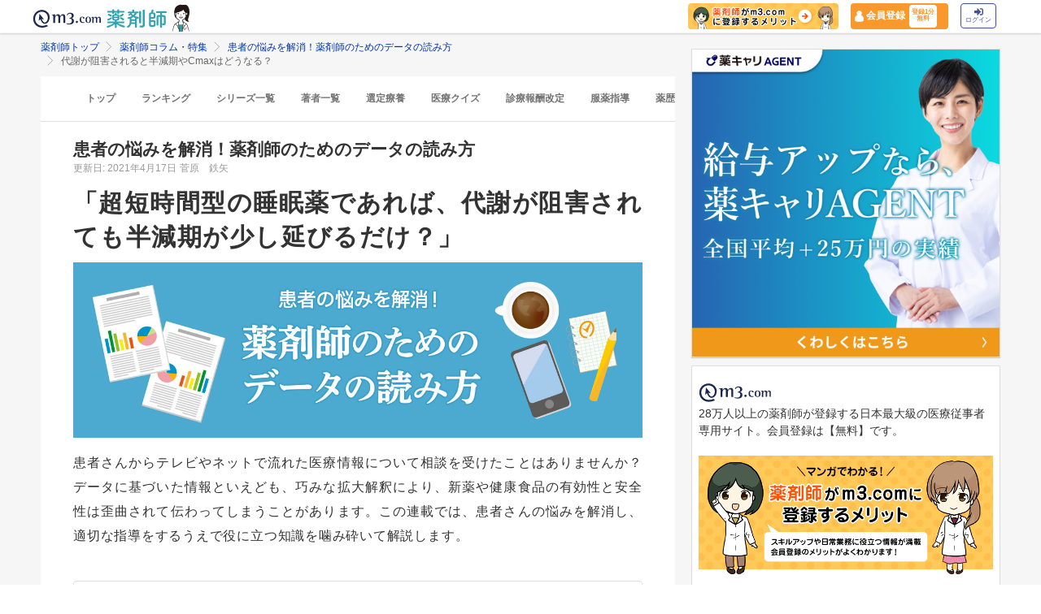

--- FILE ---
content_type: text/html; charset=utf-8
request_url: https://pharmacist.m3.com/column/statistics/2216?promotionCode=op_pcolumn_2504
body_size: 32705
content:



<!DOCTYPE html>
<html>
<head>
    <link rel="canonical" href="https://pharmacist.m3.com/column/statistics/2216">

  
  <meta property="og:title" content="代謝阻害についての正しい知識｜薬剤師の学び"/>
  <meta property="og:type" content="article" />
  <meta property="og:url" content="https://pharmacist.m3.com/column/statistics/2216" />
  <meta property="og:site_name" content="薬剤師コラム・特集 | m3.com" />
  <meta property="og:description" content="今回のテーマは薬物代謝酵素「CYP3A4」にまつわる相互作用です。代謝阻害というと「消失が遅れる」イメージが強いですが、最高血中濃度の上昇も起こり得るので注意が必要です。 患者さんからテレビやネットの医療情報について相談を受けた際に、役立つ知識を噛み砕いて解説します。「m3.com」とは？薬剤師のスキルアップや日常業務に役立つ情報を提供するサービスです。m3.comの無料会員に登録いただくと、最新の医療ニュースや全てのコラム記事が読み放題＆ポイントが貯まります。医師や患者さんとの関わり方、疑義照会のコツ、薬剤師限定の意識調査など毎日更新！26万人以上の薬剤師にご利用いただいています。
" />
  <meta property="og:image" content="https://pcareer-contents.s3.amazonaws.com/uploads/production/upload_files/file_name/0000018296.jpg" />
  
  <!-- Twitter用設定 -->
  <meta name="twitter:card" content="summary_large_image" />
  <!-- Facebook用設定 -->
  <meta property="fb:app_id" content="1489133624437713" />

  <title>
      代謝阻害についての正しい知識｜薬剤師の学び | 薬剤師コラム | m3.com
  </title>
    <meta name="description" content="今回のテーマは薬物代謝酵素「CYP3A4」にまつわる相互作用です。代謝阻害というと「消失が遅れる」イメージが強いですが、最高血中濃度の上昇も起こり得るので注意が必要です。 患者さんからテレビやネットの医療情報について相談を受けた際に、役立つ知識を噛み砕いて解説します。「m3.com」とは？薬剤師のスキルアップや日常業務に役立つ情報を提供するサービスです。m3.comの無料会員に登録いただくと、最新の医療ニュースや全てのコラム記事が読み放題＆ポイントが貯まります。医師や患者さんとの関わり方、疑義照会のコツ、薬剤師限定の意識調査など毎日更新！26万人以上の薬剤師にご利用いただいています。
">
    <meta name="keywords" content="代謝阻害" />

  <link rel="stylesheet" href="/assets/pc/original/mdf-0f862f0a00cf861ab9186e111e75176068e5302b0ed323e9db35c93282833e07.css" media="all" /><link rel="stylesheet" href="/assets/common/pharmacist_news/sns_pclogin-b7e7c15f0456e25e2bf0ef70e8bb85ec08468f0f798fd1a0374eebcd3fb94e80.css" /><link rel="stylesheet" href="https://cdnjs.cloudflare.com/ajax/libs/slick-carousel/1.8.1/slick.min.css" /><link rel="stylesheet" href="https://cdnjs.cloudflare.com/ajax/libs/slick-carousel/1.8.1/slick-theme.min.css" />

    <link rel="stylesheet" href="/assets/pc/commons/rhs/open_rhs_pharmacist-e329f3d58a7d4eeacbba6c24689cb56e3fb5a719086b716ea4c8cbd602b979d6.css" />

  <link rel="stylesheet" href="//s.m3img.com/m3-style/latest/stylesheets/m3-style.css" />
  <link rel="stylesheet" href="//s.m3img.com/atlas/1.0.0/stylesheets/atlas.global.css" />

  
  
  <link rel="apple-touch-icon" href="//s.m3img.com/atlas/1.0.0/images/favicon/apple-touch-icon.png" />
<link rel="apple-touch-icon" sizes="152x152" href="//s.m3img.com/atlas/1.0.0/images/favicon/apple-touch-icon-152x152.png" />
<link rel="shortcut icon" href="//s.m3img.com/atlas/1.0.0/images/favicon/favicon.ico" />
<link rel="icon" type="image/png" href="//s.m3img.com/atlas/1.0.0/images/favicon/favicon-32x32.png" sizes="32x32" />
<link rel="icon" type="image/png" href="//s.m3img.com/atlas/1.0.0/images/favicon/favicon-96x96.png" sizes="96x96" />
<link rel="manifest" href="//s.m3img.com/atlas/1.0.0/images/favicon/android-chrome-manifest.json" />
<meta name="msapplication-TileColor" content="#000066" />
<meta name="msapplication-TileImage" content="//s.m3img.com/atlas/1.0.0/images/favicon/mstile-144x144.png" />


  <script src="/packs/js/application-ad07820ff008ec8ff32e.js"></script>

  <link rel="stylesheet" href="/assets/application-5b4ed357694284fdabc5d31b9c2eb8195cd3a979a3035b15166fa83a06182313.css" />

  <script src="https://platform.twitter.com/widgets.js" charset="utf-8" defer></script>

  <script type="text/javascript" src="//s.m3img.com/javascript/shared/eop/eop.js" defer></script>
<script src="//s.m3img.com/m3-style/1.0.1/javascripts/m3-script.min.js" type="text/javascript"></script>
<script type="text/javascript" src="//s.m3img.com/javascript/shared/jquery.mrkun.js" charset="UTF-8"></script>
<script src="//s.m3img.com/atlas/1.0.0/javascripts/atlas.global.min.js" type="text/javascript"></script>


  <script type="text/javascript">const $ = jQuery;</script>

  <meta name="csrf-param" content="authenticity_token" />
<meta name="csrf-token" content="4EbDDUs7p1PKXEIkDH5Wv5dwspptSDLGkq4x62PyPSLcPBZwZW1pPJ5KdLDuYRNIzxhSxv-7Z0UA395FeBntzA" />
  <script type="text/javascript">
    var m3gaSystemCd = '';
      var m3EopPageType = 'PC';
  </script>

  <link rel="preconnect" href="https://connect.facebook.net">
  <link rel="preconnect" href="https://bid.g.doubleclick.net">
  <link rel="preconnect" href="https://www.googleadservices.com">
  <link rel="preconnect" href="https://cdnjs.cloudflare.com">
  
<script type="text/javascript">
  var dataLayerAttrs = {"ga_login":"no","env_name":"production"};
  var dataLayerForCriteoAttrs = {"PageType":"Productpage","HashedEmail":"","criteo_ui_status":0,"ProductID":"column2216"};
  dataLayerAttrs = Object.assign(dataLayerAttrs, dataLayerForCriteoAttrs);

  window.dataLayer = window.dataLayer || [];
  dataLayer.push(dataLayerAttrs)
</script>

<!-- Google Tag Manager 読み込み -->
<script>(function(w,d,s,l,i){w[l]=w[l]||[];w[l].push({'gtm.start':
new Date().getTime(),event:'gtm.js'});var f=d.getElementsByTagName(s)[0],
j=d.createElement(s),dl=l!='dataLayer'?'&l='+l:'';j.async=true;j.src=
'https://www.googletagmanager.com/gtm.js?id='+i+dl;f.parentNode.insertBefore(j,f);
})(window,document,'script','dataLayer','GTM-WHQWRMK');</script>
<!-- End Google Tag Manager -->

  <!-- Start VWO Async SmartCode -->
<link rel="preconnect" href="https://dev.visualwebsiteoptimizer.com" />
<script type='text/javascript' id='vwoCode'>
window._vwo_code || (function() {
var account_id=820813,
version=2.0,
settings_tolerance=2000,
hide_element='body',
hide_element_style = 'opacity:0 !important;filter:alpha(opacity=0) !important;background:none !important',
/* DO NOT EDIT BELOW THIS LINE */
f=false,w=window,d=document,v=d.querySelector('#vwoCode'),cK='_vwo_'+account_id+'_settings',cc={};try{var c=JSON.parse(localStorage.getItem('_vwo_'+account_id+'_config'));cc=c&&typeof c==='object'?c:{}}catch(e){}var stT=cc.stT==='session'?w.sessionStorage:w.localStorage;code={use_existing_jquery:function(){return typeof use_existing_jquery!=='undefined'?use_existing_jquery:undefined},library_tolerance:function(){return typeof library_tolerance!=='undefined'?library_tolerance:undefined},settings_tolerance:function(){return cc.sT||settings_tolerance},hide_element_style:function(){return'{'+(cc.hES||hide_element_style)+'}'},hide_element:function(){return typeof cc.hE==='string'?cc.hE:hide_element},getVersion:function(){return version},finish:function(){if(!f){f=true;var e=d.getElementById('_vis_opt_path_hides');if(e)e.parentNode.removeChild(e)}},finished:function(){return f},load:function(e){var t=this.getSettings(),n=d.createElement('script'),i=this;if(t){n.textContent=t;d.getElementsByTagName('head')[0].appendChild(n);if(!w.VWO||VWO.caE){stT.removeItem(cK);i.load(e)}}else{n.fetchPriority='high';n.src=e;n.type='text/javascript';n.onerror=function(){_vwo_code.finish()};d.getElementsByTagName('head')[0].appendChild(n)}},getSettings:function(){try{var e=stT.getItem(cK);if(!e){return}e=JSON.parse(e);if(Date.now()>e.e){stT.removeItem(cK);return}return e.s}catch(e){return}},init:function(){if(d.URL.indexOf('__vwo_disable__')>-1)return;var e=this.settings_tolerance();w._vwo_settings_timer=setTimeout(function(){_vwo_code.finish();stT.removeItem(cK)},e);var t=d.currentScript,n=d.createElement('style'),i=this.hide_element(),r=t&&!t.async&&i?i+this.hide_element_style():'',c=d.getElementsByTagName('head')[0];n.setAttribute('id','_vis_opt_path_hides');v&&n.setAttribute('nonce',v.nonce);n.setAttribute('type','text/css');if(n.styleSheet)n.styleSheet.cssText=r;else n.appendChild(d.createTextNode(r));c.appendChild(n);this.load('https://dev.visualwebsiteoptimizer.com/j.php?a='+account_id+'&u='+encodeURIComponent(d.URL)+'&vn='+version)}};w._vwo_code=code;code.init();})();
</script>
<!-- End VWO Async SmartCode -->


      <script src="/packs/js/pharmacist_news_pc-893fa1b045cd7686cab8.js"></script>

</head>
<body data-is-vwo-test-page="false" data-vwo-page-name="control" class="articles-show is-logged-in">

<!-- Google Tag Manager (noscript) -->
<noscript><iframe src="https://www.googletagmanager.com/ns.html?id=GTM-WHQWRMK"
height="0" width="0" style="display:none;visibility:hidden"></iframe></noscript>
<!-- End Google Tag Manager (noscript) -->

  <a style="display:none"
    id="eop-global"
    eop-service="pharmacist-column-feature"
    eop-page="statistics_2216"
    eop-user=""></a>
  <script type="application/ld+json">[
  {
    "@context": "http://schema.org",
    "@type": "BreadcrumbList",
    "itemListElement": [
      {
        "@type": "ListItem",
        "position": 1,
        "name": "薬剤師トップ",
        "item": "https://pharmacist.m3.com/"
      },
      {
        "@type": "ListItem",
        "position": 2,
        "name": "薬剤師コラム・特集",
        "item": "https://pharmacist.m3.com/column"
      },
      {
        "@type": "ListItem",
        "position": 3,
        "name": "患者の悩みを解消！薬剤師のためのデータの読み方",
        "item": "https://pharmacist.m3.com/column/statistics"
      },
      {
        "@type": "ListItem",
        "position": 4,
        "name": "代謝が阻害されると半減期やCmaxはどうなる？",
        "item": "https://pharmacist.m3.com/column/statistics/2216"
      }
    ]
  },
  {
    "@context": "http://schema.org",
    "@type": "Article",
    "name": "代謝阻害についての正しい知識｜薬剤師の学び",
    "author": {
      "@type": "Person",
      "name": "菅原　鉄矢"
    },
    "headline": "代謝が阻害されると半減期やCmaxはどうなる？",
    "publisher": {
      "@type": "Organization",
      "name": "エムスリー株式会社",
      "logo": {
        "@type": "ImageObject",
        "url": "https://pharmacist.m3.com/assets/common/pharmacist_news/logo-aabd14a1789895f555206e4545a51661f61fc808511d2e4c4cfc09cdfc4f6e94.svg"
      }
    },
    "datePublished": "2021-04-17T00:00:00+09:00",
    "dateModified": "2021-04-17T00:00:00+09:00",
    "image": "https://pcareer-contents.s3.amazonaws.com/uploads/production/upload_files/file_name/0000018296.jpg",
    "url": "https://pharmacist.m3.com/column/statistics/2216",
    "mainEntityOfPage": "https://pharmacist.m3.com/column/statistics/2216"
  }
]</script>
  <div class="modal fade" id="casualUserRegisterModal" tabindex="-1" data-notice-token-expired="false" role="dialog">
  <div class="casual-user__modal__dialog" role="document">
    <div class="casual-user__modal__close js-modal-close">
      <button name="button" type="button" class="close" data-dismiss="modal" aria-label="Close">
        <svg x="0px" y="0px" viewBox="0 0 512 512" style="enable-background:new 0 0 512 512;" xml:space="preserve">
          <path class="icon-close" d="M336.4,255.3L494.3,93.9c21.1-21.6,11.9-42.4-6.6-60.5l-14.5-14.2C454.7,1.2,433.8-7.6,412.6,14L256.5,173.6
          L100.3,14C79.2-7.6,58.2,1.2,39.7,19.2L25.2,33.4C6.7,51.5-2.5,72.3,18.6,93.9l157.9,161.4L18.6,416.7
          c-21.1,21.6-11.9,42.4,6.6,60.5l14.5,14.2c18.5,18.1,39.5,26.8,60.6,5.2L256.5,337l156.2,159.6c21.1,21.6,42.1,12.8,60.6-5.2
          l14.5-14.2c18.5-18.1,27.7-38.9,6.6-60.5L336.4,255.3z"></path>
        </svg>
</button>    </div>
    <div class="casual-user__modal__heading">
      <h2 class="casual-user__modal__heading-h2">
        <svg version="1.1" id="mail" xmlns="http://www.w3.org/2000/svg" xmlns:xlink="http://www.w3.org/1999/xlink" x="0px" y="0px" width="512px" height="512px" viewBox="0 0 512 512" enable-background="new 0 0 512 512" xml:space="preserve">
          <g>
            <polygon points="512,399.987 512,85.577 354.796,242.781 	"/>
            <polygon points="0,85.577 0,399.678 157.045,242.627 	"/>
            <polygon points="463.971,85.333 48.028,85.333 256,293.311 	"/>
            <polygon points="256.123,341.458 256,341.335 255.875,341.461 181.18,266.765 21.283,426.667 490.407,426.667 330.664,266.917 	"/>
          </g>
        </svg>かんたん登録
      </h2>
    </div>
    <div data-casual-user-form-area="true" class="casual-user__modal__form">
        <p class="casual-user__modal__title">
          <span class="m3p-column-parts__text--most">ご登録いただいたメールアドレス宛に</span>全文が読めるリンクをお送りします
        </p>
      <form data-casual-user-register="true" action="/casual_users" accept-charset="UTF-8" method="post"><input type="hidden" name="authenticity_token" value="SdkSwbZs3C9275oiGZcW3HjWm8jHa01nENtytYh8EDsiBe0pCSvEjGgWN2KhJSizH_kYTioKF-uiiaHj2AnLKw" autocomplete="off" />
        <div class="casual-user__modal__form-inner">
          <div class="error-message casual-user__text-center" data-casual-user-error-msg-area="true"></div>
          <input class="casual-user__modal__form-mail" inputmode="email" placeholder="メールアドレスを入力してください" type="text" name="casual_user[email]" id="casual_user_email" />
          <input value="2216" autocomplete="off" type="hidden" name="casual_user[viewable_article_id]" id="casual_user_viewable_article_id" />
          <div class="casual-user__modal__form-check">
            <label class="casual-user__modal__form-consent">
              <div class="casual-user__modal__form-check-wrap">
                <input type="checkbox" name="CasualUserConsent" id="CasualUserConsent" value="false" class="on-checked non-check" data-casual-user-optin-check="true" />
              </div>
              このサイトは、薬剤師を対象に情報を提供しています。<br>薬剤師の方はチェックを入れてください。
            </label>
          </div>
          <input type="submit" name="commit" value="かんたん登録して記事を読む（無料）" class="casual-user__modal__form-button" data-casual-user-submit-btn="true" data-eop-contents="casual_mail" data-disable-with="かんたん登録して記事を読む（無料）" disabled="disabled" />
        </div>
</form>      <div class="casual-user__modal__text">
        登録いただいたメールアドレス宛にメルマガの配信とキャンペーン情報などをお送りします。（登録後の配信解除も可能です）<br>ご登録いただいた方は「
        <a href="https://corporate.m3.com/privacy/">個人情報の取扱いについて</a>」に同意したものとみなします。
      </div>
    </div>
    <div data-casual-user-complete-area="true" style="display: none;">
      <div class="casual-user__modal__form-inner">
        <p class="casual-user__modal__title">
          登録いただいたメールアドレスに<span class="m3p-column-parts__text--most">72時間有効のURL</span>を送信しました
        </p>
        <div class="casual-user__modal__text casual-user__text-center">届かない場合、迷惑フォルダ等をご確認ください。</div>
      </div>
    </div>
    <div data-casual-user-login-area="true" style="display: none;">
      <div class="casual-user__modal__form-inner">
        <p class="casual-user__modal__title">メールアドレスがm3.comに登録されています</p>
        <div class="casual-user__modal__text casual-user__text-center">
          ご入力いただいたメールアドレスは、既に<span class="m3p-column-parts__text--most">m3.com会員にご登録いただいております。</span>
        </div>
        <a class="casual-user__register__button-m3primary" rel="nofollow" eop-action="click" eop-contents="casual_login" href="https://www.m3.com/login?origURL=https%3A%2F%2Fpharmacist.m3.com%2Fcolumn%2Fstatistics%2F2216%3FpromotionCode%3Dop_pcolumn_2504&amp;portalRequestURL=https%3A%2F%2Fpharmacist.m3.com%2Fcolumn%2Fstatistics%2F2216%3FpromotionCode%3Dop_pcolumn_2504&amp;promotionCode=op_pcolumn_2216">ログイン</a>
        <div class="casual-user__modal__text casual-user__text-center">
          <a rel="nofollow" eop-action="click" eop-contents="casual_forget" href="https://accounts.m3.com/password_reset">ID・パスワードを忘れた方はこちら</a>
        </div>
      </div>
    </div>
    <div data-casual-user-form-overlay="true" class="casual-user__modal__overlay">
      <div class="casual-user__modal__form-sending">
        <div class="casual-user__loading"></div>
      </div>
    </div>
  </div>
</div>
<script>
  window.addEventListener('DOMContentLoaded', function() {
    const isNoticeTokenExpired = document.querySelector('[data-notice-token-expired="true"]')
    if(isNoticeTokenExpired) {
      $("#casualUserRegisterModal").modal('show')
    }
  });
</script>


  <!-- column_header -->
<div class="float-header__wrapper">
  <div class="sns-atlas__header float-header eop eop-display js-floatHeader">
    <div class="sns-atlas__header-content">
      <ul class="sns-atlas__header-inner">
        <li>
          <a href="https://www.m3.com?promotionCode=op_pcolumn_2216">
              <div class="sns-atlas__header-title">
                <img alt="m3.com" class="sns-atlas__header-logo" src="/assets/common/pharmacist_news/logo-aabd14a1789895f555206e4545a51661f61fc808511d2e4c4cfc09cdfc4f6e94.svg" />
              </div>
</a>        </li>
        <li>
          <a href="/column?promotionCode=op_pcolumn_2216">
            <img alt="薬剤師" class="tex" src="/assets/common/pharmacist_news/phtext-83a6fe51a646fd0bbe14f45715af5a61be53ae546b64b9206cb72b07630f6212.svg" />
</a>        </li>
        <li>
          <a href="/column?promotionCode=op_pcolumn_2216">
            <img alt="コラムが読める" class="icon" src="/assets/common/pharmacist_news/head_point30-3fb468cf6af30ad4813ac15f78822ba68351b7ee569be1ef711f81b824459971.svg" />
</a>        </li>
      </ul>
      <div class="m3p-header-button">
        <ul>
          <li class="m3p-header-bunner">
            <a eop-action="click" eop-contents="header_bnr_m3com_merit" href="/m3com_merit?promotionCode=op_pcolumn_2216">
              <img alt="薬剤師がm3.comに登録するメリット" class="m3p-header-bunner__inner" src="/assets/common/pharmacist_news/merit-b471d4b811e7a28b19eb512b77d1d87fd6347e9bf6460fe250090a813db7a3a5.png" />
</a>          </li>
          <li>
            <a class="m3p-header-register" data-gtm-header-register-link="pc-test" href="/registration/new?promotionCode=op_pcolumn_2216&amp;redirect_url=https%3A%2F%2Fpharmacist.m3.com%2Fcolumn%2Fstatistics%2F2216%3FpromotionCode%3Dop_pcolumn_2504">
              <svg version="1.1" id="レイヤー_1" xmlns="http://www.w3.org/2000/svg" xmlns:xlink="http://www.w3.org/1999/xlink" x="0px"
                y="0px" viewBox="0 0 7 9.09" style="enable-background:new 0 0 7 9.09;" xml:space="preserve">
              <style type="text/css">
                .st0{fill:#FFFFFF;stroke:#FFFFFF;stroke-width:0.5283;stroke-linejoin:round;stroke-miterlimit:10;}
              </style>
              <path class="st0" d="M4.43,3.8C5,3.47,5.38,2.87,5.38,2.17c0-1.03-0.84-1.87-1.87-1.87S1.64,1.13,1.64,2.17
                c0,0.7,0.38,1.31,0.95,1.63C0.64,4.14,0.3,5.47,0.3,5.94c0,1.28,0,2.16,0,2.17c0,0,1.42,0.7,3.29,0.64
                c1.87-0.05,3.07-0.59,3.07-0.59s0-0.91,0-2.25C6.66,5.24,6.08,4.1,4.43,3.8z"/>
              </svg>
              <div class="m3p-header-register__text">会員登録</div>
              <div class="m3p-header-register__inner">登録1分<br>無料</div>
</a>          </li>
          <li>
            <a class="m3p-header-login" data-gtm-header-login-link="pc-test" href="https://www.m3.com/login?origURL=https%3A%2F%2Fpharmacist.m3.com%2Fcolumn%2Fstatistics%2F2216%3FpromotionCode%3Dop_pcolumn_2504&amp;portalRequestURL=https%3A%2F%2Fpharmacist.m3.com%2Fcolumn%2Fstatistics%2F2216%3FpromotionCode%3Dop_pcolumn_2504&amp;promotionCode=op_pcolumn_2216">
              <svg version="1.1" id="レイヤー_1" xmlns="http://www.w3.org/2000/svg" xmlns:xlink="http://www.w3.org/1999/xlink" x="0px"
                y="0px" viewBox="0 0 11.39 8.77" style="enable-background:new 0 0 11.39 8.77;" xml:space="preserve">
              <style type="text/css">
                .st2{fill:#40509E;}
              </style>
              <path class="st2" d="M9.19,8.55H7.34c-0.15,0-0.26-0.12-0.26-0.26V7.4c0-0.15,0.12-0.26,0.26-0.26h1.85c0.39,0,0.71-0.32,0.71-0.71
                V2.19c0-0.39-0.32-0.71-0.71-0.71H7.34c-0.15,0-0.26-0.12-0.26-0.26V0.34c0-0.15,0.12-0.26,0.26-0.26h1.85
                c1.17,0,2.12,0.95,2.12,2.12v4.24C11.31,7.6,10.36,8.55,9.19,8.55z M8.16,4.11L4.45,0.41c-0.33-0.33-0.9-0.1-0.9,0.38V2.9h-3
                c-0.29,0-0.53,0.24-0.53,0.53v2.12c0,0.29,0.24,0.53,0.53,0.53h3V8.2c0,0.47,0.57,0.71,0.9,0.38l3.71-3.71
                C8.36,4.66,8.36,4.32,8.16,4.11z"/>
              </svg><br>
              ログイン
</a>          </li>
        </ul>
      </div>
    </div>
  </div>
</div>


  

  <div class="atlas-body">
    <div class="body-content">
        <div class="atlas-main m3-contents">
            <div class="m3-contents">
    <ol class="m3-breadcrumbs">
        <li>
            <a href="/?promotionCode=op_pcolumn_2216">薬剤師トップ</a>
        </li>
        <li>
            <a href="/column?promotionCode=op_pcolumn_2216">薬剤師コラム・特集</a>
        </li>
        <li>
            <a href="/column/statistics?promotionCode=op_pcolumn_2216">患者の悩みを解消！薬剤師のためのデータの読み方</a>
        </li>
        <li>
            代謝が阻害されると半減期やCmaxはどうなる？
        </li>
    </ol>
  </div>



<nav class="m3p-column-tab">
  <ul class="m3p-column-tab__wrap">
    <li class="m3p-column-tab__list ">
      <a href="/column?promotionCode=op_pcolumn_2216">トップ</a>
    </li>
    <li class="m3p-column-tab__list js-adjustTabMenuSlidePosition ">
      <a href="/column_ranking?promotionCode=op_pcolumn_2216">ランキング</a>
    </li>
    <li class="m3p-column-tab__list js-adjustTabMenuSlidePosition ">
      <a href="/column_series?promotionCode=op_pcolumn_2216">シリーズ一覧</a>
    </li>
    <li class="m3p-column-tab__list js-adjustTabMenuSlidePosition ">
      <a href="/column_authors?promotionCode=op_pcolumn_2216">著者一覧</a>
    </li>
      <li class="m3p-column-tab__list js-adjustTabMenuSlidePosition ">
        <a eop-action="click" eop-contents="keyword_top_sennteiryouyou" href="/column/keyword/sennteiryouyou?promotionCode=op_pcolumn_2216">選定療養</a>
      </li>
      <li class="m3p-column-tab__list js-adjustTabMenuSlidePosition ">
        <a eop-action="click" eop-contents="keyword_top_quiz" href="/column/keyword/quiz?promotionCode=op_pcolumn_2216">医療クイズ</a>
      </li>
      <li class="m3p-column-tab__list js-adjustTabMenuSlidePosition ">
        <a eop-action="click" eop-contents="keyword_top_sinryouhoushu" href="/column/keyword/sinryouhoushu?promotionCode=op_pcolumn_2216">診療報酬改定</a>
      </li>
      <li class="m3p-column-tab__list js-adjustTabMenuSlidePosition ">
        <a eop-action="click" eop-contents="keyword_top_fukuyaku" href="/column/keyword/fukuyaku?promotionCode=op_pcolumn_2216">服薬指導</a>
      </li>
      <li class="m3p-column-tab__list js-adjustTabMenuSlidePosition ">
        <a eop-action="click" eop-contents="keyword_top_yakureki" href="/column/keyword/yakureki?promotionCode=op_pcolumn_2216">薬歴</a>
      </li>
  </ul>
</nav>


<div class="m3p-colomn-panel">
  <a eop-action="click" eop-contents="series_top_statistics" href="/column/statistics?promotionCode=op_pcolumn_2216">
    <h2 class="m3-pull-top m3-pcolumn-h2">患者の悩みを解消！薬剤師のためのデータの読み方</h2>
</a>  <div class="m3-clearfix m3-pharmacistcolumn__article">
    <p class="m3-pull-top">
      <small class="m3-text--secondary">更新日: 2021年4月17日</small>
        <a href="/column_authors/18?promotionCode=op_pcolumn_2216">
          <small class="m3-text--secondary">菅原　鉄矢</small>
</a>    </p>
    <!--▼必ず外枠をm3-article-bodyで囲む▼-->
<div class="m3-article-body">

<h1 class="m3p-column-parts__main-title">「超短時間型の睡眠薬であれば、代謝が阻害されても半減期が少し延びるだけ？」</h1>

<img src="https://pcareer-contents.s3.amazonaws.com/uploads/production/upload_files/file_name/0000016524.jpg" class="m3p-column-parts__main-img" alt="患者の悩みを解消！薬剤師のためのデータの読み方の画像1" width="1200" height="370" not-lazy>

<p style="margin-bottom:40px;">患者さんからテレビやネットで流れた医療情報について相談を受けたことはありませんか？データに基づいた情報といえども、巧みな拡大解釈により、新薬や健康食品の有効性と安全性は歪曲されて伝わってしまうことがあります。この連載では、患者さんの悩みを解消し、適切な指導をするうえで役に立つ知識を噛み砕いて解説します。</p>

<div class="m3p-column-parts__mokuji">
  <span class="m3p-column-parts__mokuji-title">[目次]</span>
  <a class="toc-accordion m3p-column-parts__mokuji-title m3p-column-parts__text--primary m3-pull-right m3-m3comapp-hidden">非表示</a>
  <!--▼見出し・aタグにページ内リンクを設定すること▼-->
  <ol class="m3p-column-parts__mokuji-text">
    <li><a href="#otc-1" data-open-detail-text>データの読み方のエッセンス</a></li>
    <li><a href="https://www.m3.com/login?promotionCode=op_pcolumn_2216&amp;origURL=https://pharmacist.m3.com/column/statistics/2216?promotionCode%3Dop_pcolumn_2504" rel="nofollow">添付文書の確認</a></li>
    <li><a href="https://www.m3.com/login?promotionCode=op_pcolumn_2216&amp;origURL=https://pharmacist.m3.com/column/statistics/2216?promotionCode%3Dop_pcolumn_2504" rel="nofollow">相互作用について検証した文献を探してみよう！</a></li>
    <li><a href="https://www.m3.com/login?promotionCode=op_pcolumn_2216&amp;origURL=https://pharmacist.m3.com/column/statistics/2216?promotionCode%3Dop_pcolumn_2504" rel="nofollow">医師の問い合わせに回答</a></li>
  </ol>
</div>

<div class="m3p-column-parts__panel-primary" style="margin-bottom:40px;" id="otc-1">
<h4 class="m3p-column-parts__label">これを読んだらわかる　データの読み方のエッセンス</h4>
            <ul class="m3p-column-parts__list--disc" style="margin-bottom:0px;">
            <li><strong>「併用注意」の組み合わせにも、副作用リスクが問題になるものがある</strong></li>
            <li><strong>代謝阻害というと「消失が遅れる」イメージが強いが、最高血中濃度の上昇も起こり得る</strong></li>
          </ul>
          </div>

<hr class="m3p-column-parts__hr-mini">

<h3 class="m3p-column-parts__heading--marker">医師から薬局に問い合わせ</h3>



<p>「睡眠薬のネルネルーネを服用している患者さん、朝の寝起きが悪いそうです。最近、副鼻腔炎で耳鼻科に通院していて、抗菌薬のチクノロマイシンを飲んでいるそうなんですが、飲み合わせの影響ってありますかね？超短時間作用型の睡眠薬であれば、半減期が延びたところで朝までには効果が切れるはずだと思うのですが、念のためちょっと調べてもらえますか？」</p>

<p>ネルネルーネ（架空の薬）<br>
超短時間作用型のベンゾジアゼピン系睡眠薬<br>
半減期2時間<br>
主にCYP3A4で代謝される</p>

<p>チクノロマイシン（架空の薬）<br>
マクロライド系抗菌薬<br>
CYP3A4阻害作用を有する</p>

<hr class="m3p-column-parts__hr-mini">

<p>今回のテーマは薬物代謝酵素「CYP3A4」にまつわる相互作用です。</p>
<div class="m3-mdf-show-more-end"></div>
</div>
  </div>

    <div class="casual-user__section">
  <div class="casual-user__signup">
    <div class="casual-user__section__inner">
      <p class="casual-user__signup__title">この記事は<span class="m3p-column-parts__text--most">「かんたん登録」</span>対象の記事です</p>
      <p class="casual-user__signup__text">メールアドレスの登録だけで記事が読めます</p>
      <button name="button" type="button" class="casual-user__signup__button js-modal-open" data-toggle="modal" data-target="#casualUserRegisterModal" data-eop-contents="casual_continue">かんたん登録して記事を読む(無料)</button>
    </div>
  </div>
  <div class="casual-user__register">
    <div class="casual-user__section__inner">
      <p class="casual-user__register__text">または</p>
      <p class="casual-user__register__title">m3.com会員登録いただくと、医療ニュースや全てのコラム記事が読み放題＆ポイントが貯まる</p>
      <a class="casual-user__register__button" rel="nofollow" eop-action="click" eop-contents="btn_new_registration" href="/registration/new?promotionCode=op_pcolumn_2216&amp;redirect_url=https%3A%2F%2Fpharmacist.m3.com%2Fcolumn%2Fstatistics%2F2216%3FpromotionCode%3Dop_pcolumn_2504">新規会員登録（無料）</a>
      <a class="casual-user__login gtm-clickLoginBtn" rel="nofollow" eop-action="click" eop-contents="btn_login" href="https://www.m3.com/login?origURL=https%3A%2F%2Fpharmacist.m3.com%2Fcolumn%2Fstatistics%2F2216%3FpromotionCode%3Dop_pcolumn_2504&amp;portalRequestURL=https%3A%2F%2Fpharmacist.m3.com%2Fcolumn%2Fstatistics%2F2216%3FpromotionCode%3Dop_pcolumn_2504&amp;promotionCode=op_pcolumn_2216">
          m3.com会員の方はこちらからログイン <i class="atlas-glyphs-page-right"></i>
</a>    </div>
  </div>
</div>


    <style>
.m3p-snippet1 {
  display: -webkit-box;
  display: -ms-flexbox;
  display: flex;
  -webkit-box-orient: horizontal;
  -webkit-box-direction: normal;
      -ms-flex-direction: row;
          flex-direction: row;
  padding:15px 0;
  background: #FFF;
}
.m3p-snippet1-col3 {
  width: 33.333%;
  padding: 10px 15px;
  margin: 0 5px;
  -webkit-box-sizing: border-box;
  box-sizing: border-box;
  display: block;
  border: 1px solid #dedede;
}
.m3p-snippet1-img {
  margin: 0 0 8px 0;
  -webkit-box-sizing: border-box;
          box-sizing: border-box;
}
.m3p-snippet1-img img {
  border: #ccc 1px solid;
  display: block;
  width: 100%;
  height: auto;
}
.m3p-snippet1-text {
  font-weight:600;
}
</style>


            <div class="m3p-snippet1">
              <a href="https://pharmacist.m3.com/column/clinical-soudan/6354?promotionCode=op_pcolumn_2216" class="m3p-snippet1-col3" data-skip-login="true" data-gtm-snippet-link="204" data-gtm-snippet-position="pc_article_middle">
                <div class="m3p-snippet1-img">
                  <img src="/assets/common/lazy-3254820c2e6967673f9105e024e8b452c753f1bd49c9c524f1c66731e99e041b.png" alt="循環器内科医に相談「Ca拮抗薬 ジルチアゼムの代替薬の使い分け」の画像" width="191" height="144" class="lazy" data-src="https://m3-pharmacist-prod.s3.ap-northeast-1.amazonaws.com/uploads/uploaded_image/pharmacist_news/13364/clinicalsoudan_thumb12.jpg?1747101767">
                </div>
                <div class="m3p-snippet1-text">
                  循環器内科医に相談「Ca拮抗薬 ジルチアゼムの代替薬の使い分け」
                </div>
              </a>
              <a href="https://pharmacist.m3.com/lp/tenshoku_rank?promotionCode=op_pcolumn_2216" class="m3p-snippet1-col3" data-skip-login="true" data-gtm-snippet-link="204" data-gtm-snippet-position="pc_article_middle">
                <div class="m3p-snippet1-img">
                  <img src="/assets/common/lazy-3254820c2e6967673f9105e024e8b452c753f1bd49c9c524f1c66731e99e041b.png" alt="薬剤師が選ぶ！オススメ転職サイトランキングの画像" width="191" height="144" class="lazy" data-src="https://pharmacist-qa.s3.ap-northeast-1.amazonaws.com/uploads/uploaded_image/pharmacist_news/6088/250718_tenshoku_144_191.png?1754427964">
                </div>
                <div class="m3p-snippet1-text">
                  薬剤師が選ぶ！オススメ転職サイトランキング
                </div>
              </a>
              <a href="https://pharmacist.m3.com/column/dispensation_point/5960?promotionCode=op_pcolumn_2216" class="m3p-snippet1-col3" data-skip-login="true" data-gtm-snippet-link="204" data-gtm-snippet-position="pc_article_middle">
                <div class="m3p-snippet1-img">
                  <img src="/assets/common/lazy-3254820c2e6967673f9105e024e8b452c753f1bd49c9c524f1c66731e99e041b.png" alt="外来服薬支援料1は2パターン算定が可能、おさえるべき算定ポイントを解説の画像" width="191" height="144" class="lazy" data-src="https://m3-pharmacist-prod.s3.ap-northeast-1.amazonaws.com/uploads/uploaded_image/pharmacist_news/12350/250124_dispensation_fee_point_20_thumb.jpg?1737699753">
                </div>
                <div class="m3p-snippet1-text">
                   外来服薬支援料1は2パターン算定が可能、おさえるべき算定ポイントを解説
                </div>
              </a>
            </div>
    <div class="m3p-column-parts__author m3-clearfix">
    <a eop-action="click" eop-contents="authors_link_18" href="/column_authors/18?promotionCode=op_pcolumn_2216">
      <img alt="菅原　鉄矢の画像" class="m3p-column-parts__author--photo lazy" data-src="https://pcareer-contents.s3.amazonaws.com/uploads/production/upload_files/file_name/0000016521.jpg" src="/assets/common/lazy-3254820c2e6967673f9105e024e8b452c753f1bd49c9c524f1c66731e99e041b.png" />
</a>    <a eop-action="click" eop-contents="authors_link_18" href="/column_authors/18?promotionCode=op_pcolumn_2216">
      <p class="m3p-column-parts__author--name">
        菅原　鉄矢
        <br>
        <span>すがわら　てつや</span>
      </p>
</a>    <div class="m3p-column-parts__author--text">保険薬局薬剤師<br>
特定非営利活動法人アヘッドマップ所属<br>
著書：ビジアブで読み解く薬剤師の仕事に役立つ臨床論文50<br>
連載：地域医療ジャーナル「ねこでも読める医学論文」 <br>
ブログ：pharmacist’s record</div>
  </div>


</div>

<div class="sns-panel m3-pull-top is-sp-border-top">
  <ul class="m3p-column__detailpager m3p-column__flex">
    <li class="prev_article m3p-column__prev m3p-column__fcol5 m3p-column__flex">
        <a eop-action="click" eop-contents="prev_link" href="/column/statistics/2139?promotionCode=op_pcolumn_2216">
          <div>
            <img alt="偽陰性と陰性的中率の違いを理解しようの画像" class="lazy" data-src="https://pcareer-contents.s3.amazonaws.com/uploads/production/upload_files/file_name/0000018297.jpg" src="/assets/common/lazy-3254820c2e6967673f9105e024e8b452c753f1bd49c9c524f1c66731e99e041b.png" />
            <div class="m3p-column__pagertex sns-m10">偽陰性と陰性的中率の違いを理解しよう</div>
          </div>
          <div class="m3p-column__pagerbutton"><i class="ph-glyphs-next"></i>前の記事</div>
</a>    </li>
    <li class="next_article m3p-column__next m3p-column__fcol5 m3p-column__flex">
        <a eop-action="click" eop-contents="next_link" href="/column/statistics/2267?promotionCode=op_pcolumn_2216">
          <div>
            <img alt="「尿中未変化体排泄率」に関する落とし穴の画像" class="lazy" data-src="https://pcareer-contents.s3.amazonaws.com/uploads/production/upload_files/file_name/0000018295.jpg" src="/assets/common/lazy-3254820c2e6967673f9105e024e8b452c753f1bd49c9c524f1c66731e99e041b.png" />
            <div class="m3p-column__pagertex sns-m10">「尿中未変化体排泄率」に関する落とし穴</div>
          </div>
          <div class="m3p-column__pagerbutton">次の記事<i class="ph-glyphs-next"></i></div>
</a>    </li>
  </ul>
</div>


  <div class="sns-heading__detile sns-panel">
    <h3 class="sns-heading__marker">
       キーワード一覧
    </h3>
  </div>
  <div class="sns-panel m3-pull-top">
    
<a class="m3-pharmacistcolumn-keyword-link" eop-action="click" eop-contents="keyword_top_EBM" href="/column/keyword/EBM?promotionCode=op_pcolumn_2216">ebm</a>

<a class="m3-pharmacistcolumn-keyword-link" eop-action="click" eop-contents="keyword_top_fukuyaku" href="/column/keyword/fukuyaku?promotionCode=op_pcolumn_2216">服薬指導</a>

  </div>


<div class="sns-panel__full">
      <a href="https://pcareer.m3.com/m3c_premium_inquiries/new?promotionCode=op_pcolumn_2216&amp;utm_campaign=socialcolumn&amp;utm_content=2-2&amp;utm_medium=m3&amp;utm_source=m3com&amp;v=h-in">
      <img alt="希望エリアの薬剤師求人はこちら　高年収,土日休みなど業界最大級の求人数！ご希望にピッタリの薬剤師求人を最短即日ご紹介。" class="lazy" data-src="https://pcareer-contents.s3.amazonaws.com/uploads/production/upload_files/file_name/0000015341.png" src="/assets/common/lazy-3254820c2e6967673f9105e024e8b452c753f1bd49c9c524f1c66731e99e041b.png" />
</a>
</div>

<div>
  <div class="sns-heading sns-panel">
    <h3 class="sns-heading__marker">
      患者の悩みを解消！薬剤師のためのデータの読み方
    </h3>
  </div>
  
<div class="sns-panel__pulltop-m m3-pull-top">
  <ul class="sns-article-list m3-article-list--border">
      

<li class="m3p-column-list__item">
  <div class="m3-article-list__item--after">
    <div class="m3-pharmacistcolumn-listimg-xl m3p-column-list__img">
          <a eop-action="click" eop-contents="series_statistics" href="/column/statistics/2555?promotionCode=op_pcolumn_2216">
            <img alt="「ワクチン接種後の有害事象＝副反応」ではないの画像" onerror="$(this).parent().hide()" class="lazy" data-src="https://pcareer-contents.s3.amazonaws.com/uploads/production/upload_files/file_name/0000018293.jpg" src="/assets/common/lazy-3254820c2e6967673f9105e024e8b452c753f1bd49c9c524f1c66731e99e041b.png" />
</a>    </div>
  </div>
  <div class="m3-article-list__body">
      <a class="m3-heading1 m3-text--emphasis" eop-action="click" eop-contents="series_statistics" href="/column/statistics/2555?promotionCode=op_pcolumn_2216">
        「ワクチン接種後の有害事象＝副反応」ではない
</a>    <span class="m3-text--small m3-text--secondary m3-label--after m3-pharmacistcolumn-heading__heading__day">
      2021年8月11日
    </span>
      <a class="m3-text--small m3-text--secondary m3-label--after" eop-action="click" eop-contents="authors_link_18" href="/column_authors/18?promotionCode=op_pcolumn_2216">
        菅原　鉄矢
</a>    <div class="m3p-column-list__tagwarap">
      
    </div>
  </div>
</li>


<li class="m3p-column-list__item">
  <div class="m3-article-list__item--after">
    <div class="m3-pharmacistcolumn-listimg-xl m3p-column-list__img">
          <a eop-action="click" eop-contents="series_statistics" href="/column/statistics/2401?promotionCode=op_pcolumn_2216">
            <img alt="肥満だと腎機能の過大評価が起こり得る？の画像" onerror="$(this).parent().hide()" class="lazy" data-src="https://pcareer-contents.s3.amazonaws.com/uploads/production/upload_files/file_name/0000018294.jpg" src="/assets/common/lazy-3254820c2e6967673f9105e024e8b452c753f1bd49c9c524f1c66731e99e041b.png" />
</a>    </div>
  </div>
  <div class="m3-article-list__body">
      <a class="m3-heading1 m3-text--emphasis" eop-action="click" eop-contents="series_statistics" href="/column/statistics/2401?promotionCode=op_pcolumn_2216">
        肥満だと腎機能の過大評価が起こり得る？
</a>    <span class="m3-text--small m3-text--secondary m3-label--after m3-pharmacistcolumn-heading__heading__day">
      2021年6月18日
    </span>
      <a class="m3-text--small m3-text--secondary m3-label--after" eop-action="click" eop-contents="authors_link_18" href="/column_authors/18?promotionCode=op_pcolumn_2216">
        菅原　鉄矢
</a>    <div class="m3p-column-list__tagwarap">
      
    </div>
  </div>
</li>


<li class="m3p-column-list__item">
  <div class="m3-article-list__item--after">
    <div class="m3-pharmacistcolumn-listimg-xl m3p-column-list__img">
          <a eop-action="click" eop-contents="series_statistics" href="/column/statistics/2267?promotionCode=op_pcolumn_2216">
            <img alt="「尿中未変化体排泄率」に関する落とし穴の画像" onerror="$(this).parent().hide()" class="lazy" data-src="https://pcareer-contents.s3.amazonaws.com/uploads/production/upload_files/file_name/0000018295.jpg" src="/assets/common/lazy-3254820c2e6967673f9105e024e8b452c753f1bd49c9c524f1c66731e99e041b.png" />
</a>    </div>
  </div>
  <div class="m3-article-list__body">
      <a class="m3-heading1 m3-text--emphasis" eop-action="click" eop-contents="series_statistics" href="/column/statistics/2267?promotionCode=op_pcolumn_2216">
        「尿中未変化体排泄率」に関する落とし穴
</a>    <span class="m3-text--small m3-text--secondary m3-label--after m3-pharmacistcolumn-heading__heading__day">
      2021年4月30日
    </span>
      <a class="m3-text--small m3-text--secondary m3-label--after" eop-action="click" eop-contents="authors_link_18" href="/column_authors/18?promotionCode=op_pcolumn_2216">
        菅原　鉄矢
</a>    <div class="m3p-column-list__tagwarap">
      
<a class="m3-pharmacistcolumn-keyword-link" eop-action="click" eop-contents="keyword_top_fukuyaku" href="/column/keyword/fukuyaku?promotionCode=op_pcolumn_2216">服薬指導</a>

    </div>
  </div>
</li>


<li class="m3p-column-list__item">
  <div class="m3-article-list__item--after">
    <div class="m3-pharmacistcolumn-listimg-xl m3p-column-list__img">
          <a eop-action="click" eop-contents="series_statistics" href="/column/statistics/2139?promotionCode=op_pcolumn_2216">
            <img alt="偽陰性と陰性的中率の違いを理解しようの画像" onerror="$(this).parent().hide()" class="lazy" data-src="https://pcareer-contents.s3.amazonaws.com/uploads/production/upload_files/file_name/0000018297.jpg" src="/assets/common/lazy-3254820c2e6967673f9105e024e8b452c753f1bd49c9c524f1c66731e99e041b.png" />
</a>    </div>
  </div>
  <div class="m3-article-list__body">
      <a class="m3-heading1 m3-text--emphasis" eop-action="click" eop-contents="series_statistics" href="/column/statistics/2139?promotionCode=op_pcolumn_2216">
        偽陰性と陰性的中率の違いを理解しよう
</a>    <span class="m3-text--small m3-text--secondary m3-label--after m3-pharmacistcolumn-heading__heading__day">
      2021年3月12日
    </span>
      <a class="m3-text--small m3-text--secondary m3-label--after" eop-action="click" eop-contents="authors_link_18" href="/column_authors/18?promotionCode=op_pcolumn_2216">
        菅原　鉄矢
</a>    <div class="m3p-column-list__tagwarap">
      
<a class="m3-pharmacistcolumn-keyword-link" eop-action="click" eop-contents="keyword_top_EBM" href="/column/keyword/EBM?promotionCode=op_pcolumn_2216">ebm</a>

<a class="m3-pharmacistcolumn-keyword-link" eop-action="click" eop-contents="keyword_top_communication" href="/column/keyword/communication?promotionCode=op_pcolumn_2216">薬剤師の接客術</a>

<a class="m3-pharmacistcolumn-keyword-link" eop-action="click" eop-contents="keyword_top_coronavirus" href="/column/keyword/coronavirus?promotionCode=op_pcolumn_2216">新型コロナ</a>

<a class="m3-pharmacistcolumn-keyword-link" eop-action="click" eop-contents="keyword_top_fukuyaku" href="/column/keyword/fukuyaku?promotionCode=op_pcolumn_2216">服薬指導</a>

    </div>
  </div>
</li>


<li class="m3p-column-list__item">
  <div class="m3-article-list__item--after">
    <div class="m3-pharmacistcolumn-listimg-xl m3p-column-list__img">
          <a eop-action="click" eop-contents="series_statistics" href="/column/statistics/1956?promotionCode=op_pcolumn_2216">
            <img alt="シップは胃に負担がかからない？の画像" onerror="$(this).parent().hide()" class="lazy" data-src="https://pcareer-contents.s3.amazonaws.com/uploads/production/upload_files/file_name/0000018298.jpg" src="/assets/common/lazy-3254820c2e6967673f9105e024e8b452c753f1bd49c9c524f1c66731e99e041b.png" />
</a>    </div>
  </div>
  <div class="m3-article-list__body">
      <a class="m3-heading1 m3-text--emphasis" eop-action="click" eop-contents="series_statistics" href="/column/statistics/1956?promotionCode=op_pcolumn_2216">
        シップは胃に負担がかからない？
</a>    <span class="m3-text--small m3-text--secondary m3-label--after m3-pharmacistcolumn-heading__heading__day">
      2021年1月13日
    </span>
      <a class="m3-text--small m3-text--secondary m3-label--after" eop-action="click" eop-contents="authors_link_18" href="/column_authors/18?promotionCode=op_pcolumn_2216">
        菅原　鉄矢
</a>    <div class="m3p-column-list__tagwarap">
      
<a class="m3-pharmacistcolumn-keyword-link" eop-action="click" eop-contents="keyword_top_fukuyaku" href="/column/keyword/fukuyaku?promotionCode=op_pcolumn_2216">服薬指導</a>

    </div>
  </div>
</li>


<li class="m3p-column-list__item">
  <div class="m3-article-list__item--after">
    <div class="m3-pharmacistcolumn-listimg-xl m3p-column-list__img">
          <a eop-action="click" eop-contents="series_statistics" href="/column/statistics/1813?promotionCode=op_pcolumn_2216">
            <img alt="服薬で副作用症状が出たけど、それは本当に副作用？の画像" onerror="$(this).parent().hide()" class="lazy" data-src="https://m3-pharmacist-prod.s3.amazonaws.com/uploads/uploaded_image/pharmacist_news/1027/201127_statistics_6_thumb.jpg?1607076110" src="/assets/common/lazy-3254820c2e6967673f9105e024e8b452c753f1bd49c9c524f1c66731e99e041b.png" />
</a>    </div>
  </div>
  <div class="m3-article-list__body">
      <a class="m3-heading1 m3-text--emphasis" eop-action="click" eop-contents="series_statistics" href="/column/statistics/1813?promotionCode=op_pcolumn_2216">
        服薬で副作用症状が出たけど、それは本当に副作用？
</a>    <span class="m3-text--small m3-text--secondary m3-label--after m3-pharmacistcolumn-heading__heading__day">
      2020年12月5日
    </span>
      <a class="m3-text--small m3-text--secondary m3-label--after" eop-action="click" eop-contents="authors_link_18" href="/column_authors/18?promotionCode=op_pcolumn_2216">
        菅原　鉄矢
</a>    <div class="m3p-column-list__tagwarap">
      
<a class="m3-pharmacistcolumn-keyword-link" eop-action="click" eop-contents="keyword_top_communication" href="/column/keyword/communication?promotionCode=op_pcolumn_2216">薬剤師の接客術</a>

<a class="m3-pharmacistcolumn-keyword-link" eop-action="click" eop-contents="keyword_top_contraindication" href="/column/keyword/contraindication?promotionCode=op_pcolumn_2216">禁忌</a>

<a class="m3-pharmacistcolumn-keyword-link" eop-action="click" eop-contents="keyword_top_side_effect" href="/column/keyword/side_effect?promotionCode=op_pcolumn_2216">副作用</a>

    </div>
  </div>
</li>

  </ul>
</div>

  <div class="sns-nextmore m3-pull-top">
    <a eop-action="click" eop-contents="series_top_statistics" href="/column/statistics?promotionCode=op_pcolumn_2216">
      もっと見る<i class="ph-glyphs-next"></i>
</a>  </div>
</div>

  
<div>
  <div class="sns-heading sns-panel">
    <h3 class="sns-heading__marker">
      この記事の関連記事
    </h3>
  </div>
  
<div class="sns-panel__pulltop-m m3-pull-top">
  <ul class="sns-article-list m3-article-list--border">
      

<li class="m3p-column-list__item">
  <div class="m3-article-list__item--after">
    <div class="m3-pharmacistcolumn-listimg-xl m3p-column-list__img">
          <a eop-action="click" eop-contents="" href="/column/treatise/2244?promotionCode=op_pcolumn_2216">
            <img alt="新型コロナワクチン、副反応が怖い患者への対応の画像" onerror="$(this).parent().hide()" class="lazy" data-src="https://pcareer-contents.s3.amazonaws.com/uploads/production/upload_files/file_name/0000018654.jpg" src="/assets/common/lazy-3254820c2e6967673f9105e024e8b452c753f1bd49c9c524f1c66731e99e041b.png" />
</a>    </div>
  </div>
  <div class="m3-article-list__body">
      <a eop-action="click" eop-contents="series_top_treatise" href="/column/treatise?promotionCode=op_pcolumn_2216">
        <div class="m3-text--secondary m3-text-ellipsis">臨床論文で服薬指導をアップデート！</div>
</a>      <a class="m3-heading1 m3-text--emphasis" eop-action="click" eop-contents="" href="/column/treatise/2244?promotionCode=op_pcolumn_2216">
        新型コロナワクチン、副反応が怖い患者への対応
</a>    <span class="m3-text--small m3-text--secondary m3-label--after m3-pharmacistcolumn-heading__heading__day">
      2021年4月26日
    </span>
      <a class="m3-text--small m3-text--secondary m3-label--after" eop-action="click" eop-contents="authors_link_15" href="/column_authors/15?promotionCode=op_pcolumn_2216">
        児島　悠史
</a>      <div class="m3p-column-list__description">
          <a href="/column/treatise/2244?promotionCode=op_pcolumn_2216">mRNAワクチンの副反応を心配する声は少なくありません。今後、一般への接種が進むとSNSなどでも様々な“体験談”が拡散されることになりますが、予想できる体調不良は正確に伝え、備えておくことが大切です。</a>
      </div>
    <div class="m3p-column-list__tagwarap">
      
<a class="m3-pharmacistcolumn-keyword-link" eop-action="click" eop-contents="keyword_top_EBM" href="/column/keyword/EBM?promotionCode=op_pcolumn_2216">ebm</a>

<a class="m3-pharmacistcolumn-keyword-link" eop-action="click" eop-contents="keyword_top_contraindication" href="/column/keyword/contraindication?promotionCode=op_pcolumn_2216">禁忌</a>

<a class="m3-pharmacistcolumn-keyword-link" eop-action="click" eop-contents="keyword_top_coronavirus" href="/column/keyword/coronavirus?promotionCode=op_pcolumn_2216">新型コロナ</a>

<a class="m3-pharmacistcolumn-keyword-link" eop-action="click" eop-contents="keyword_top_covid-19" href="/column/keyword/covid-19?promotionCode=op_pcolumn_2216">COVID-19</a>

    </div>
  </div>
</li>


<li class="m3p-column-list__item">
  <div class="m3-article-list__item--after">
    <div class="m3-pharmacistcolumn-listimg-xl m3p-column-list__img">
          <a eop-action="click" eop-contents="" href="/column/study/1065?promotionCode=op_pcolumn_2216">
            <img alt="漢方薬の服薬指導に活かす「エビデンス」の画像" onerror="$(this).parent().hide()" class="lazy" data-src="https://pcareer-contents.s3.amazonaws.com/uploads/production/upload_files/file_name/0000015424.jpg" src="/assets/common/lazy-3254820c2e6967673f9105e024e8b452c753f1bd49c9c524f1c66731e99e041b.png" />
</a>    </div>
  </div>
  <div class="m3-article-list__body">
      <a eop-action="click" eop-contents="series_top_study" href="/column/study?promotionCode=op_pcolumn_2216">
        <div class="m3-text--secondary m3-text-ellipsis">薬剤師スキルアップナビゲート</div>
</a>      <a class="m3-heading1 m3-text--emphasis" eop-action="click" eop-contents="" href="/column/study/1065?promotionCode=op_pcolumn_2216">
        漢方薬の服薬指導に活かす「エビデンス」
</a>    <span class="m3-text--small m3-text--secondary m3-label--after m3-pharmacistcolumn-heading__heading__day">
      2019年10月18日
    </span>
      <a class="m3-text--small m3-text--secondary m3-label--after" eop-action="click" eop-contents="authors_link_56" href="/column_authors/56?promotionCode=op_pcolumn_2216">
        進藤まゆみ
</a>      <div class="m3p-column-list__description">
          <a href="/column/study/1065?promotionCode=op_pcolumn_2216">長らく経験に基づき使用されてきた漢方薬ですが、近年、ランダム化比較試験（RCT）などによるエビデンスが集積され、また、複数の重篤な副作用も報告されています。このような新しい情報を適切に患者さんへ還元できるよう、漢方でもEBMの導入が進められています。</a>
      </div>
    <div class="m3p-column-list__tagwarap">
      
<a class="m3-pharmacistcolumn-keyword-link" eop-action="click" eop-contents="keyword_top_EBM" href="/column/keyword/EBM?promotionCode=op_pcolumn_2216">ebm</a>

<a class="m3-pharmacistcolumn-keyword-link" eop-action="click" eop-contents="keyword_top_fukuyaku" href="/column/keyword/fukuyaku?promotionCode=op_pcolumn_2216">服薬指導</a>

<a class="m3-pharmacistcolumn-keyword-link" eop-action="click" eop-contents="keyword_top_kampo" href="/column/keyword/kampo?promotionCode=op_pcolumn_2216">漢方</a>

<a class="m3-pharmacistcolumn-keyword-link" eop-action="click" eop-contents="keyword_top_learning_method" href="/column/keyword/learning_method?promotionCode=op_pcolumn_2216">学習方法</a>

    </div>
  </div>
</li>


<li class="m3p-column-list__item">
  <div class="m3-article-list__item--after">
    <div class="m3-pharmacistcolumn-listimg-xl m3p-column-list__img">
          <a eop-action="click" eop-contents="" href="/column/study/638?promotionCode=op_pcolumn_2216">
            <img alt="「EBM×服薬指導」で患者の問題を解決するには？の画像" onerror="$(this).parent().hide()" class="lazy" data-src="https://pcareer-contents.s3.amazonaws.com/uploads/production/upload_files/file_name/0000014590.png" src="/assets/common/lazy-3254820c2e6967673f9105e024e8b452c753f1bd49c9c524f1c66731e99e041b.png" />
</a>    </div>
  </div>
  <div class="m3-article-list__body">
      <a eop-action="click" eop-contents="series_top_study" href="/column/study?promotionCode=op_pcolumn_2216">
        <div class="m3-text--secondary m3-text-ellipsis">薬剤師スキルアップナビゲート</div>
</a>      <a class="m3-heading1 m3-text--emphasis" eop-action="click" eop-contents="" href="/column/study/638?promotionCode=op_pcolumn_2216">
        「EBM×服薬指導」で患者の問題を解決するには？
</a>    <span class="m3-text--small m3-text--secondary m3-label--after m3-pharmacistcolumn-heading__heading__day">
      2019年5月17日
    </span>
      <a class="m3-text--small m3-text--secondary m3-label--after" eop-action="click" eop-contents="authors_link_56" href="/column_authors/56?promotionCode=op_pcolumn_2216">
        進藤まゆみ
</a>      <div class="m3p-column-list__description">
          <a href="/column/study/638?promotionCode=op_pcolumn_2216">実務へ活用しにくいイメージのある臨床研究の情報も、EBMの手法を用いることで患者さんの問題を解決するのに役立てることができます。</a>
      </div>
    <div class="m3p-column-list__tagwarap">
      
<a class="m3-pharmacistcolumn-keyword-link" eop-action="click" eop-contents="keyword_top_EBM" href="/column/keyword/EBM?promotionCode=op_pcolumn_2216">ebm</a>

<a class="m3-pharmacistcolumn-keyword-link" eop-action="click" eop-contents="keyword_top_fukuyaku" href="/column/keyword/fukuyaku?promotionCode=op_pcolumn_2216">服薬指導</a>

<a class="m3-pharmacistcolumn-keyword-link" eop-action="click" eop-contents="keyword_top_learning_method" href="/column/keyword/learning_method?promotionCode=op_pcolumn_2216">学習方法</a>

<a class="m3-pharmacistcolumn-keyword-link" eop-action="click" eop-contents="keyword_top_skillup" href="/column/keyword/skillup?promotionCode=op_pcolumn_2216">スキルアップ</a>

    </div>
  </div>
</li>


<li class="m3p-column-list__item">
  <div class="m3-article-list__item--after">
    <div class="m3-pharmacistcolumn-listimg-xl m3p-column-list__img">
          <a eop-action="click" eop-contents="" href="/column/knowledge/6972?promotionCode=op_pcolumn_2216">
            <img alt="ルネスタ（エスゾピクロン）の効果が低下する条件の画像" onerror="$(this).parent().hide()" class="lazy" data-src="https://m3-pharmacist-prod.s3.ap-northeast-1.amazonaws.com/uploads/uploaded_image/pharmacist_news/14899/251114_knowledge_22_thumb.jpg?1764807047" src="/assets/common/lazy-3254820c2e6967673f9105e024e8b452c753f1bd49c9c524f1c66731e99e041b.png" />
</a>    </div>
  </div>
  <div class="m3-article-list__body">
      <a eop-action="click" eop-contents="series_top_knowledge" href="/column/knowledge?promotionCode=op_pcolumn_2216">
        <div class="m3-text--secondary m3-text-ellipsis">3分でわかる！薬剤師ひゃくさんの「この薬、説明できる？」</div>
</a>      <a class="m3-heading1 m3-text--emphasis" eop-action="click" eop-contents="" href="/column/knowledge/6972?promotionCode=op_pcolumn_2216">
        ルネスタ（エスゾピクロン）の効果が低下する条件
</a>    <span class="m3-text--small m3-text--secondary m3-label--after m3-pharmacistcolumn-heading__heading__day">
      2025年12月9日
    </span>
      <a class="m3-text--small m3-text--secondary m3-label--after" eop-action="click" eop-contents="authors_link_121" href="/column_authors/121?promotionCode=op_pcolumn_2216">
        ひゃくさん
</a>      <div class="m3p-column-list__description">
          <a href="/column/knowledge/6972?promotionCode=op_pcolumn_2216">不眠症治療薬の「ルネスタ（エスゾピクロン）」は、発現時間の速く、食事の影響を受けやすい特性から、就寝前に服用することが推奨されています。本コラムでは、服用のタイミングにより効果が低下するメカニズムや、薬剤師なら押さえておきたい代表的な副作用について解説します。</a>
      </div>
    <div class="m3p-column-list__tagwarap">
      
<a class="m3-pharmacistcolumn-keyword-link" eop-action="click" eop-contents="keyword_top_di" href="/column/keyword/di?promotionCode=op_pcolumn_2216">医薬品情報・DI</a>

<a class="m3-pharmacistcolumn-keyword-link" eop-action="click" eop-contents="keyword_top_drug_therapy" href="/column/keyword/drug_therapy?promotionCode=op_pcolumn_2216">薬物療法・作用機序</a>

<a class="m3-pharmacistcolumn-keyword-link" eop-action="click" eop-contents="keyword_top_fukuyaku" href="/column/keyword/fukuyaku?promotionCode=op_pcolumn_2216">服薬指導</a>

    </div>
  </div>
</li>


<li class="m3p-column-list__item">
  <div class="m3-article-list__item--after">
    <div class="m3-pharmacistcolumn-listimg-xl m3p-column-list__img">
          <a eop-action="click" eop-contents="" href="/column/special_feature/6964?promotionCode=op_pcolumn_2216">
            <img alt="脂質異常症の新薬「ネクセトール」を完全解説！の画像" onerror="$(this).parent().hide()" class="lazy" data-src="https://m3-pharmacist-prod.s3.ap-northeast-1.amazonaws.com/uploads/uploaded_image/pharmacist_news/14905/special_feature251113_thumb02.png?1764807049" src="/assets/common/lazy-3254820c2e6967673f9105e024e8b452c753f1bd49c9c524f1c66731e99e041b.png" />
</a>    </div>
  </div>
  <div class="m3-article-list__body">
      <a eop-action="click" eop-contents="series_top_special_feature" href="/column/special_feature?promotionCode=op_pcolumn_2216">
        <div class="m3-text--secondary m3-text-ellipsis">薬剤師の気になるトピックをお届け！今月の特集</div>
</a>      <a class="m3-heading1 m3-text--emphasis" eop-action="click" eop-contents="" href="/column/special_feature/6964?promotionCode=op_pcolumn_2216">
        脂質異常症の新薬「ネクセトール」を完全解説！
</a>    <span class="m3-text--small m3-text--secondary m3-label--after m3-pharmacistcolumn-heading__heading__day">
      2025年12月8日
    </span>
      <a class="m3-text--small m3-text--secondary m3-label--after" eop-action="click" eop-contents="authors_link_15" href="/column_authors/15?promotionCode=op_pcolumn_2216">
        児島　悠史
</a>      <div class="m3p-column-list__description">
          <a href="/column/special_feature/6964?promotionCode=op_pcolumn_2216">2025年に登場した、全く新しい作用メカニズムを持つ脂質異常症の治療薬「ネクセトール（ベムペド酸）」。従来の治療でLDL-Cが改善しなかった患者や、「スタチン」不耐で治療継続が困難だった患者の貴重な選択肢となります。本記事では新薬の作用メカニズムやスタチンとの併用時の注意点など、服薬指導に役立つ知識を解説します。</a>
      </div>
    <div class="m3p-column-list__tagwarap">
      
<a class="m3-pharmacistcolumn-keyword-link" eop-action="click" eop-contents="keyword_top_di" href="/column/keyword/di?promotionCode=op_pcolumn_2216">医薬品情報・DI</a>

<a class="m3-pharmacistcolumn-keyword-link" eop-action="click" eop-contents="keyword_top_drug_therapy" href="/column/keyword/drug_therapy?promotionCode=op_pcolumn_2216">薬物療法・作用機序</a>

<a class="m3-pharmacistcolumn-keyword-link" eop-action="click" eop-contents="keyword_top_fukuyaku" href="/column/keyword/fukuyaku?promotionCode=op_pcolumn_2216">服薬指導</a>

<a class="m3-pharmacistcolumn-keyword-link" eop-action="click" eop-contents="keyword_top_hiyari" href="/column/keyword/hiyari?promotionCode=op_pcolumn_2216">医療過誤・ヒヤリハット</a>

    </div>
  </div>
</li>

  </ul>
</div>

</div>

  
<div>
  <div class="sns-heading sns-panel">
    <h3 class="sns-heading__marker">
      この記事に関連するクイズ
    </h3>
  </div>
  
<div class="sns-panel__pulltop-m m3-pull-top">
  <ul class="sns-article-list m3-article-list--border">
      

<li class="m3p-column-list__item">
  <div class="m3-article-list__item--after">
    <div class="m3-pharmacistcolumn-listimg-xl m3p-column-list__img">
          <a eop-action="click" eop-contents="" href="/column/quiz/1638?promotionCode=op_pcolumn_2216">
            <img alt="Q.レボチロキシンのより効果的な服用タイミングは？の画像" onerror="$(this).parent().hide()" class="lazy" data-src="https://pcareer-contents.s3.amazonaws.com/uploads/production/upload_files/file_name/0000017073.jpg" src="/assets/common/lazy-3254820c2e6967673f9105e024e8b452c753f1bd49c9c524f1c66731e99e041b.png" />
</a>    </div>
  </div>
  <div class="m3-article-list__body">
      <a eop-action="click" eop-contents="series_top_quiz" href="/column/quiz?promotionCode=op_pcolumn_2216">
        <div class="m3-text--secondary m3-text-ellipsis">薬剤師のための「学べる医療クイズ」</div>
</a>      <a class="m3-heading1 m3-text--emphasis" eop-action="click" eop-contents="" href="/column/quiz/1638?promotionCode=op_pcolumn_2216">
        Q.レボチロキシンのより効果的な服用タイミングは？
</a>    <span class="m3-text--small m3-text--secondary m3-label--after m3-pharmacistcolumn-heading__heading__day">
      2021年4月12日
    </span>
      <a class="m3-text--small m3-text--secondary m3-label--after" eop-action="click" eop-contents="authors_link_15" href="/column_authors/15?promotionCode=op_pcolumn_2216">
        児島　悠史
</a>      <div class="m3p-column-list__description">
          <a href="/column/quiz/1638?promotionCode=op_pcolumn_2216">薬剤師に必要な医療知識をクイズで出題。薬剤師が知っておきたい今回の問題は、「レボチロキシンのより効果的な服用タイミングは？」です
</a>
      </div>
    <div class="m3p-column-list__tagwarap">
      
<a class="m3-pharmacistcolumn-keyword-link" eop-action="click" eop-contents="keyword_top_fukuyaku" href="/column/keyword/fukuyaku?promotionCode=op_pcolumn_2216">服薬指導</a>

<a class="m3-pharmacistcolumn-keyword-link" eop-action="click" eop-contents="keyword_top_quiz" href="/column/keyword/quiz?promotionCode=op_pcolumn_2216">医療クイズ</a>

    </div>
  </div>
</li>


<li class="m3p-column-list__item">
  <div class="m3-article-list__item--after">
    <div class="m3-pharmacistcolumn-listimg-xl m3p-column-list__img">
          <a eop-action="click" eop-contents="" href="/column/quiz/1632?promotionCode=op_pcolumn_2216">
            <img alt="Q.保湿剤1FTUで塗布できる面積は？の画像" onerror="$(this).parent().hide()" class="lazy" data-src="https://m3-pharmacist-prod.s3.amazonaws.com/uploads/uploaded_image/pharmacist_news/7152/02.jpg?1688111016" src="/assets/common/lazy-3254820c2e6967673f9105e024e8b452c753f1bd49c9c524f1c66731e99e041b.png" />
</a>    </div>
  </div>
  <div class="m3-article-list__body">
      <a eop-action="click" eop-contents="series_top_quiz" href="/column/quiz?promotionCode=op_pcolumn_2216">
        <div class="m3-text--secondary m3-text-ellipsis">薬剤師のための「学べる医療クイズ」</div>
</a>      <a class="m3-heading1 m3-text--emphasis" eop-action="click" eop-contents="" href="/column/quiz/1632?promotionCode=op_pcolumn_2216">
        Q.保湿剤1FTUで塗布できる面積は？
</a>    <span class="m3-text--small m3-text--secondary m3-label--after m3-pharmacistcolumn-heading__heading__day">
      2020年8月10日
    </span>
      <a class="m3-text--small m3-text--secondary m3-label--after" eop-action="click" eop-contents="authors_link_15" href="/column_authors/15?promotionCode=op_pcolumn_2216">
        児島　悠史
</a>      <div class="m3p-column-list__description">
          <a href="/column/quiz/1632?promotionCode=op_pcolumn_2216">薬剤師に必要な医療知識をクイズで出題。薬剤師が知っておきたい今回の問題は、「保湿剤1FTUで塗布できる面積は？」です
</a>
      </div>
    <div class="m3p-column-list__tagwarap">
      
<a class="m3-pharmacistcolumn-keyword-link" eop-action="click" eop-contents="keyword_top_fukuyaku" href="/column/keyword/fukuyaku?promotionCode=op_pcolumn_2216">服薬指導</a>

<a class="m3-pharmacistcolumn-keyword-link" eop-action="click" eop-contents="keyword_top_quiz" href="/column/keyword/quiz?promotionCode=op_pcolumn_2216">医療クイズ</a>

    </div>
  </div>
</li>

  </ul>
</div>

</div>


<div class="sns-10">
    
</div>

  <div>
    <div class="sns-heading sns-panel">
      <h3 class="sns-heading__marker">アクセス数ランキング</h3>
    </div>
    <div class="sns-panel__pulltop-m m3-pull-top">
      
<div class="m3-pharmacistcolumn-ranking__panel">
  <ol class="m3-pharmacistcolumn-ranking__list">
    
<li class="m3-pharmacistcolumn-ranking__item">
  <a class="m3sp-pcolumn-list__link" eop-action="click" eop-contents="ranking_title" href="/column/shikujiri/6864?promotionCode=op_pcolumn_2216">
    <div class="m3-pharmacistcolumn-ranking__rank m3-pharmacistcolumn-ranking__rank--gold">
      1
    </div>
</a>
  <div class="m3-pharmacistcolumn-ranking__text">
    <a class="m3sp-pcolumn-list__link" eop-action="click" eop-contents="ranking_title" href="/column/shikujiri/6864?promotionCode=op_pcolumn_2216">
      <span class="m3-pharmacistcolumn-ranking__textTitle">
        妊婦禁忌の処方せんがキターーーー！
      </span>
</a>      <a class="m3sp-pcolumn-list__link" eop-action="click" eop-contents="ranking_title" href="/column/shikujiri?promotionCode=op_pcolumn_2216">
        <span class="m3-pharmacistcolumn-ranking__textCategory">
          薬剤師版しくじり先生！私みたいになるな！
        </span>
</a>  </div>
  <a class="m3sp-pcolumn-list__link" eop-action="click" eop-contents="ranking_title" href="/column/shikujiri/6864?promotionCode=op_pcolumn_2216">
    <div class="m3-pharmacistcolumn-ranking__image">
      <img alt="妊婦禁忌の処方せんがキターーーー！の画像" loading="lazy" src="https://m3-pharmacist-prod.s3.ap-northeast-1.amazonaws.com/uploads/uploaded_image/pharmacist_news/14641/251010_shikujiri_62_thumb.jpg?1760583673" />
    </div>
</a></li>

<li class="m3-pharmacistcolumn-ranking__item">
  <a class="m3sp-pcolumn-list__link" eop-action="click" eop-contents="ranking_title" href="/column/quiz/6561?promotionCode=op_pcolumn_2216">
    <div class="m3-pharmacistcolumn-ranking__rank m3-pharmacistcolumn-ranking__rank--silver">
      2
    </div>
</a>
  <div class="m3-pharmacistcolumn-ranking__text">
    <a class="m3sp-pcolumn-list__link" eop-action="click" eop-contents="ranking_title" href="/column/quiz/6561?promotionCode=op_pcolumn_2216">
      <span class="m3-pharmacistcolumn-ranking__textTitle">
        Q.エパデールEMとエバデールの違いは？
      </span>
</a>      <a class="m3sp-pcolumn-list__link" eop-action="click" eop-contents="ranking_title" href="/column/quiz?promotionCode=op_pcolumn_2216">
        <span class="m3-pharmacistcolumn-ranking__textCategory">
          薬剤師のための「学べる医療クイズ」
        </span>
</a>  </div>
  <a class="m3sp-pcolumn-list__link" eop-action="click" eop-contents="ranking_title" href="/column/quiz/6561?promotionCode=op_pcolumn_2216">
    <div class="m3-pharmacistcolumn-ranking__image">
      <img alt="Q.エパデールEMとエバデールの違いは？の画像" loading="lazy" src="https://m3-pharmacist-prod.s3.amazonaws.com/uploads/uploaded_image/pharmacist_news/7462/12.jpg?1689827828" />
    </div>
</a></li>

<li class="m3-pharmacistcolumn-ranking__item">
  <a class="m3sp-pcolumn-list__link" eop-action="click" eop-contents="ranking_title" href="/column/special_feature/6937?promotionCode=op_pcolumn_2216">
    <div class="m3-pharmacistcolumn-ranking__rank m3-pharmacistcolumn-ranking__rank--bronze">
      3
    </div>
</a>
  <div class="m3-pharmacistcolumn-ranking__text">
    <a class="m3sp-pcolumn-list__link" eop-action="click" eop-contents="ranking_title" href="/column/special_feature/6937?promotionCode=op_pcolumn_2216">
      <span class="m3-pharmacistcolumn-ranking__textTitle">
        「バロキサビル（ゾフルーザ）」の使いどころは？
      </span>
</a>      <a class="m3sp-pcolumn-list__link" eop-action="click" eop-contents="ranking_title" href="/column/special_feature?promotionCode=op_pcolumn_2216">
        <span class="m3-pharmacistcolumn-ranking__textCategory">
          薬剤師の気になるトピックをお届け！今月の特集
        </span>
</a>  </div>
  <a class="m3sp-pcolumn-list__link" eop-action="click" eop-contents="ranking_title" href="/column/special_feature/6937?promotionCode=op_pcolumn_2216">
    <div class="m3-pharmacistcolumn-ranking__image">
      <img alt="「バロキサビル（ゾフルーザ）」の使いどころは？の画像" loading="lazy" src="https://m3-pharmacist-prod.s3.ap-northeast-1.amazonaws.com/uploads/uploaded_image/pharmacist_news/14876/special_feature251128_thumb01.png?1764636483" />
    </div>
</a></li>

<li class="m3-pharmacistcolumn-ranking__item">
  <a class="m3sp-pcolumn-list__link" eop-action="click" eop-contents="ranking_title" href="/column/pediatrics/6934?promotionCode=op_pcolumn_2216">
    <div class="m3-pharmacistcolumn-ranking__rank m3-pharmacistcolumn-ranking__rank--other">
      4
    </div>
</a>
  <div class="m3-pharmacistcolumn-ranking__text">
    <a class="m3sp-pcolumn-list__link" eop-action="click" eop-contents="ranking_title" href="/column/pediatrics/6934?promotionCode=op_pcolumn_2216">
      <span class="m3-pharmacistcolumn-ranking__textTitle">
        小児科医が解説！タミフルと小児の異常行動Q&amp;A
      </span>
</a>      <a class="m3sp-pcolumn-list__link" eop-action="click" eop-contents="ranking_title" href="/column/pediatrics?promotionCode=op_pcolumn_2216">
        <span class="m3-pharmacistcolumn-ranking__textCategory">
          『小児科ファーストタッチ』の岡本光宏医師がクイズで解説！ 薬剤師に知って欲しい「子どもと薬の話」
        </span>
</a>  </div>
  <a class="m3sp-pcolumn-list__link" eop-action="click" eop-contents="ranking_title" href="/column/pediatrics/6934?promotionCode=op_pcolumn_2216">
    <div class="m3-pharmacistcolumn-ranking__image">
      <img alt="小児科医が解説！タミフルと小児の異常行動Q&amp;Aの画像" loading="lazy" src="https://m3-pharmacist-prod.s3.ap-northeast-1.amazonaws.com/uploads/uploaded_image/pharmacist_news/14874/pediatrics_thumb06.png?1764566981" />
    </div>
</a></li>

<li class="m3-pharmacistcolumn-ranking__item">
  <a class="m3sp-pcolumn-list__link" eop-action="click" eop-contents="ranking_title" href="/column/special_feature/6944?promotionCode=op_pcolumn_2216">
    <div class="m3-pharmacistcolumn-ranking__rank m3-pharmacistcolumn-ranking__rank--other">
      5
    </div>
</a>
  <div class="m3-pharmacistcolumn-ranking__text">
    <a class="m3sp-pcolumn-list__link" eop-action="click" eop-contents="ranking_title" href="/column/special_feature/6944?promotionCode=op_pcolumn_2216">
      <span class="m3-pharmacistcolumn-ranking__textTitle">
        週１回の基礎インスリン「アウィクリ」の特徴
      </span>
</a>      <a class="m3sp-pcolumn-list__link" eop-action="click" eop-contents="ranking_title" href="/column/special_feature?promotionCode=op_pcolumn_2216">
        <span class="m3-pharmacistcolumn-ranking__textCategory">
          薬剤師の気になるトピックをお届け！今月の特集
        </span>
</a>  </div>
  <a class="m3sp-pcolumn-list__link" eop-action="click" eop-contents="ranking_title" href="/column/special_feature/6944?promotionCode=op_pcolumn_2216">
    <div class="m3-pharmacistcolumn-ranking__image">
      <img alt="週１回の基礎インスリン「アウィクリ」の特徴の画像" loading="lazy" src="https://m3-pharmacist-prod.s3.ap-northeast-1.amazonaws.com/uploads/uploaded_image/pharmacist_news/14904/special_feature251113_thumb01.png?1764807048" />
    </div>
</a></li>

  </ol>
  <ol class="m3-pharmacistcolumn-ranking__list">
    
<li class="m3-pharmacistcolumn-ranking__item">
  <a class="m3sp-pcolumn-list__link" eop-action="click" eop-contents="ranking_title" href="/column/pharmacist_interview/6939?promotionCode=op_pcolumn_2216">
    <div class="m3-pharmacistcolumn-ranking__rank m3-pharmacistcolumn-ranking__rank--other">
      6
    </div>
</a>
  <div class="m3-pharmacistcolumn-ranking__text">
    <a class="m3sp-pcolumn-list__link" eop-action="click" eop-contents="ranking_title" href="/column/pharmacist_interview/6939?promotionCode=op_pcolumn_2216">
      <span class="m3-pharmacistcolumn-ranking__textTitle">
        オンライン薬局の仕事ってどう？
      </span>
</a>      <a class="m3sp-pcolumn-list__link" eop-action="click" eop-contents="ranking_title" href="/column/pharmacist_interview?promotionCode=op_pcolumn_2216">
        <span class="m3-pharmacistcolumn-ranking__textCategory">
          やりがいは？働きやすさは？～薬剤師に徹底インタビュー
        </span>
</a>  </div>
  <a class="m3sp-pcolumn-list__link" eop-action="click" eop-contents="ranking_title" href="/column/pharmacist_interview/6939?promotionCode=op_pcolumn_2216">
    <div class="m3-pharmacistcolumn-ranking__image">
      <img alt="オンライン薬局の仕事ってどう？の画像" loading="lazy" src="https://m3-pharmacist-prod.s3.ap-northeast-1.amazonaws.com/uploads/uploaded_image/pharmacist_news/14842/pharmacist_interview250929_thumb02-(Compressify.io).png?1764143611" />
    </div>
</a></li>

<li class="m3-pharmacistcolumn-ranking__item">
  <a class="m3sp-pcolumn-list__link" eop-action="click" eop-contents="ranking_title" href="/column/special_feature/6964?promotionCode=op_pcolumn_2216">
    <div class="m3-pharmacistcolumn-ranking__rank m3-pharmacistcolumn-ranking__rank--other">
      7
    </div>
</a>
  <div class="m3-pharmacistcolumn-ranking__text">
    <a class="m3sp-pcolumn-list__link" eop-action="click" eop-contents="ranking_title" href="/column/special_feature/6964?promotionCode=op_pcolumn_2216">
      <span class="m3-pharmacistcolumn-ranking__textTitle">
        脂質異常症の新薬「ネクセトール」を完全解説！
      </span>
</a>      <a class="m3sp-pcolumn-list__link" eop-action="click" eop-contents="ranking_title" href="/column/special_feature?promotionCode=op_pcolumn_2216">
        <span class="m3-pharmacistcolumn-ranking__textCategory">
          薬剤師の気になるトピックをお届け！今月の特集
        </span>
</a>  </div>
  <a class="m3sp-pcolumn-list__link" eop-action="click" eop-contents="ranking_title" href="/column/special_feature/6964?promotionCode=op_pcolumn_2216">
    <div class="m3-pharmacistcolumn-ranking__image">
      <img alt="脂質異常症の新薬「ネクセトール」を完全解説！の画像" loading="lazy" src="https://m3-pharmacist-prod.s3.ap-northeast-1.amazonaws.com/uploads/uploaded_image/pharmacist_news/14905/special_feature251113_thumb02.png?1764807049" />
    </div>
</a></li>

<li class="m3-pharmacistcolumn-ranking__item">
  <a class="m3sp-pcolumn-list__link" eop-action="click" eop-contents="ranking_title" href="/column/sinryouhoushu_topic/6940?promotionCode=op_pcolumn_2216">
    <div class="m3-pharmacistcolumn-ranking__rank m3-pharmacistcolumn-ranking__rank--other">
      8
    </div>
</a>
  <div class="m3-pharmacistcolumn-ranking__text">
    <a class="m3sp-pcolumn-list__link" eop-action="click" eop-contents="ranking_title" href="/column/sinryouhoushu_topic/6940?promotionCode=op_pcolumn_2216">
      <span class="m3-pharmacistcolumn-ranking__textTitle">
        【診療報酬改定ニュース】入院時の食費40円・光熱水費60円値上げを提案、厚労省
      </span>
</a>      <a class="m3sp-pcolumn-list__link" eop-action="click" eop-contents="ranking_title" href="/column/sinryouhoushu_topic?promotionCode=op_pcolumn_2216">
        <span class="m3-pharmacistcolumn-ranking__textCategory">
          「2026年度診療報酬改定」の今がまるわかり！トピックまとめ
        </span>
</a>  </div>
  <a class="m3sp-pcolumn-list__link" eop-action="click" eop-contents="ranking_title" href="/column/sinryouhoushu_topic/6940?promotionCode=op_pcolumn_2216">
    <div class="m3-pharmacistcolumn-ranking__image">
      <img alt="【診療報酬改定ニュース】入院時の食費40円・光熱水費60円値上げを提案、厚労省の画像" loading="lazy" src="https://m3-pharmacist-prod.s3.ap-northeast-1.amazonaws.com/uploads/uploaded_image/pharmacist_news/13842/sinryouhoushu_topic2025_thumb01.png?1752211051" />
    </div>
</a></li>

<li class="m3-pharmacistcolumn-ranking__item">
  <a class="m3sp-pcolumn-list__link" eop-action="click" eop-contents="ranking_title" href="/column/knowledge/6972?promotionCode=op_pcolumn_2216">
    <div class="m3-pharmacistcolumn-ranking__rank m3-pharmacistcolumn-ranking__rank--other">
      9
    </div>
</a>
  <div class="m3-pharmacistcolumn-ranking__text">
    <a class="m3sp-pcolumn-list__link" eop-action="click" eop-contents="ranking_title" href="/column/knowledge/6972?promotionCode=op_pcolumn_2216">
      <span class="m3-pharmacistcolumn-ranking__textTitle">
        ルネスタ（エスゾピクロン）の効果が低下する条件
      </span>
</a>      <a class="m3sp-pcolumn-list__link" eop-action="click" eop-contents="ranking_title" href="/column/knowledge?promotionCode=op_pcolumn_2216">
        <span class="m3-pharmacistcolumn-ranking__textCategory">
          3分でわかる！薬剤師ひゃくさんの「この薬、説明できる？」
        </span>
</a>  </div>
  <a class="m3sp-pcolumn-list__link" eop-action="click" eop-contents="ranking_title" href="/column/knowledge/6972?promotionCode=op_pcolumn_2216">
    <div class="m3-pharmacistcolumn-ranking__image">
      <img alt="ルネスタ（エスゾピクロン）の効果が低下する条件の画像" loading="lazy" src="https://m3-pharmacist-prod.s3.ap-northeast-1.amazonaws.com/uploads/uploaded_image/pharmacist_news/14899/251114_knowledge_22_thumb.jpg?1764807047" />
    </div>
</a></li>

<li class="m3-pharmacistcolumn-ranking__item">
  <a class="m3sp-pcolumn-list__link" eop-action="click" eop-contents="ranking_title" href="/column/dispensation_point/6942?promotionCode=op_pcolumn_2216">
    <div class="m3-pharmacistcolumn-ranking__rank m3-pharmacistcolumn-ranking__rank--other">
      10
    </div>
</a>
  <div class="m3-pharmacistcolumn-ranking__text">
    <a class="m3sp-pcolumn-list__link" eop-action="click" eop-contents="ranking_title" href="/column/dispensation_point/6942?promotionCode=op_pcolumn_2216">
      <span class="m3-pharmacistcolumn-ranking__textTitle">
        1剤と1調剤の考え方、処方例で解説
      </span>
</a>      <a class="m3sp-pcolumn-list__link" eop-action="click" eop-contents="ranking_title" href="/column/dispensation_point?promotionCode=op_pcolumn_2216">
        <span class="m3-pharmacistcolumn-ranking__textCategory">
          【薬局のアンテナ版】算定要件を満たそう！事例でポイント解説
        </span>
</a>  </div>
  <a class="m3sp-pcolumn-list__link" eop-action="click" eop-contents="ranking_title" href="/column/dispensation_point/6942?promotionCode=op_pcolumn_2216">
    <div class="m3-pharmacistcolumn-ranking__image">
      <img alt="1剤と1調剤の考え方、処方例で解説の画像" loading="lazy" src="https://m3-pharmacist-prod.s3.ap-northeast-1.amazonaws.com/uploads/uploaded_image/pharmacist_news/14902/dispensation_fee_point_thumb52.png?1764807048" />
    </div>
</a></li>

  </ol>
</div>

    </div>
  </div>

  <div class="sns-heading sns-panel">
    <h3 class="sns-heading__marker">新着一覧</h3>
  </div>
  
<div class="sns-panel__pulltop-m m3-pull-top">
  <ul class="sns-article-list m3-article-list--border">
      

<li class="m3p-column-list__item">
  <div class="m3-article-list__item--after">
    <div class="m3-pharmacistcolumn-listimg-xl m3p-column-list__img">
          <a eop-action="click" eop-contents="new" href="/column/yakureki/6975?promotionCode=op_pcolumn_2216">
            <img alt="患者背景を引き出す薬歴記載のコツの画像" onerror="$(this).parent().hide()" class="lazy" data-src="https://pcareer-contents.s3.amazonaws.com/uploads/production/upload_files/file_name/0000013354.png" src="/assets/common/lazy-3254820c2e6967673f9105e024e8b452c753f1bd49c9c524f1c66731e99e041b.png" />
</a>    </div>
  </div>
  <div class="m3-article-list__body">
      <a eop-action="click" eop-contents="series_top_yakureki" href="/column/yakureki?promotionCode=op_pcolumn_2216">
        <div class="m3-text--secondary m3-text-ellipsis">薬歴ビフォーアフター～薬歴の悩み、解決します～</div>
</a>      <a class="m3-heading1 m3-text--emphasis" eop-action="click" eop-contents="new" href="/column/yakureki/6975?promotionCode=op_pcolumn_2216">
        患者背景を引き出す薬歴記載のコツ
</a>      <span class="m3-status-label m3-status-label--low m3-label--before m3-pcolumn_mleft">NEW</span>
    <span class="m3-text--small m3-text--secondary m3-label--after m3-pharmacistcolumn-heading__heading__day">
      約8時間前
    </span>
      <a class="m3-text--small m3-text--secondary m3-label--after" eop-action="click" eop-contents="authors_link_2" href="/column_authors/2?promotionCode=op_pcolumn_2216">
        岡村　祐聡
</a>      <div class="m3p-column-list__description">
          <a href="/column/yakureki/6975?promotionCode=op_pcolumn_2216">「副作用の心配をしている患者さんに対する服薬指導と薬歴です。自分としてはうまくSOAPのプロブレムを抽出できたと思うのですが、どうでしょうか？」との相談に、服薬ケア研究所所長 岡村祐聡先生がアドバイスします。</a>
      </div>
    <div class="m3p-column-list__tagwarap">
      
<a class="m3-pharmacistcolumn-keyword-link" eop-action="click" eop-contents="keyword_top_problem" href="/column/keyword/problem?promotionCode=op_pcolumn_2216">プロブレム</a>

<a class="m3-pharmacistcolumn-keyword-link" eop-action="click" eop-contents="keyword_top_soap" href="/column/keyword/soap?promotionCode=op_pcolumn_2216">SOAP</a>

<a class="m3-pharmacistcolumn-keyword-link" eop-action="click" eop-contents="keyword_top_yakureki" href="/column/keyword/yakureki?promotionCode=op_pcolumn_2216">薬歴</a>

    </div>
  </div>
</li>


<li class="m3p-column-list__item">
  <div class="m3-article-list__item--after">
    <div class="m3-pharmacistcolumn-listimg-xl m3p-column-list__img">
          <a eop-action="click" eop-contents="new" href="/column/tenshoku_column/6974?promotionCode=op_pcolumn_2216">
            <img alt="「薬剤師いらない」と言われる理由の画像" onerror="$(this).parent().hide()" class="lazy" data-src="https://m3-pharmacist-prod.s3.amazonaws.com/uploads/uploaded_image/pharmacist_news/9646/recruit_sum.png?1709020125" src="/assets/common/lazy-3254820c2e6967673f9105e024e8b452c753f1bd49c9c524f1c66731e99e041b.png" />
</a>    </div>
  </div>
  <div class="m3-article-list__body">
      <a eop-action="click" eop-contents="series_top_tenshoku_column" href="/column/tenshoku_column?promotionCode=op_pcolumn_2216">
        <div class="m3-text--secondary m3-text-ellipsis">薬剤師のための転職・求人コラム</div>
</a>      <a class="m3-heading1 m3-text--emphasis" eop-action="click" eop-contents="new" href="/column/tenshoku_column/6974?promotionCode=op_pcolumn_2216">
        「薬剤師いらない」と言われる理由
</a>      <span class="m3-status-label m3-status-label--low m3-label--before m3-pcolumn_mleft">NEW</span>
    <span class="m3-text--small m3-text--secondary m3-label--after m3-pharmacistcolumn-heading__heading__day">
      約8時間前
    </span>
      <a class="m3-text--small m3-text--secondary m3-label--after" eop-action="click" eop-contents="authors_link_53" href="/column_authors/53?promotionCode=op_pcolumn_2216">
        薬剤師コラム編集部
</a>      <div class="m3p-column-list__description">
          <a href="/column/tenshoku_column/6974?promotionCode=op_pcolumn_2216">薬剤師の総数は2022年時点で32万人を超え、右肩上がりの状態が続いています。逆に日本の総人口の減少は止まりません。そのことから薬剤師には「将来性がない」「薬剤師はいらない」「未来がない」と言われることもあるようです。この記事では薬剤師の将来性、薬剤師という職がなくなってしまうかを考えてみましょう。</a>
      </div>
    <div class="m3p-column-list__tagwarap">
      
<a class="m3-pharmacistcolumn-keyword-link" eop-action="click" eop-contents="keyword_top_nenshu" href="/column/keyword/nenshu?promotionCode=op_pcolumn_2216">年収・待遇</a>

<a class="m3-pharmacistcolumn-keyword-link" eop-action="click" eop-contents="keyword_top_tenshoku" href="/column/keyword/tenshoku?promotionCode=op_pcolumn_2216">転職</a>

    </div>
  </div>
</li>


<li class="m3p-column-list__item">
  <div class="m3-article-list__item--after">
    <div class="m3-pharmacistcolumn-listimg-xl m3p-column-list__img">
          <a eop-action="click" eop-contents="new" href="/column/trivia/6845?promotionCode=op_pcolumn_2216">
            <img alt="中枢神経疾患治療薬の中で抗A型インフルエンザの適応がある薬剤は？の画像" onerror="$(this).parent().hide()" class="lazy" data-src="https://m3-pharmacist-prod.s3.ap-northeast-1.amazonaws.com/uploads/uploaded_image/pharmacist_news/14632/242.jpg?1760583670" src="/assets/common/lazy-3254820c2e6967673f9105e024e8b452c753f1bd49c9c524f1c66731e99e041b.png" />
</a>    </div>
  </div>
  <div class="m3-article-list__body">
      <a eop-action="click" eop-contents="series_top_trivia" href="/column/trivia?promotionCode=op_pcolumn_2216">
        <div class="m3-text--secondary m3-text-ellipsis">医師も「いいね」した！ 人に教えたくなる薬学＆医療トリビア</div>
</a>      <a class="m3-heading1 m3-text--emphasis" eop-action="click" eop-contents="new" href="/column/trivia/6845?promotionCode=op_pcolumn_2216">
        中枢神経疾患治療薬の中で抗A型インフルエンザの適応がある薬剤は？
</a>      <span class="m3-status-label m3-status-label--low m3-label--before m3-pcolumn_mleft">NEW</span>
    <span class="m3-text--small m3-text--secondary m3-label--after m3-pharmacistcolumn-heading__heading__day">
      約8時間前
    </span>
      <a class="m3-text--small m3-text--secondary m3-label--after" eop-action="click" eop-contents="authors_link_53" href="/column_authors/53?promotionCode=op_pcolumn_2216">
        薬剤師コラム編集部
</a>      <div class="m3p-column-list__description">
          <a href="/column/trivia/6845?promotionCode=op_pcolumn_2216">医師も思わず「いいね！」を押した、薬学＆医療にトリビアを紹介します。今回とりあげる雑学は、「中枢神経疾患治療薬の中で抗A型インフルエンザウイルス作用の適応がある薬剤は？」知って納得！</a>
      </div>
    <div class="m3p-column-list__tagwarap">
      
<a class="m3-pharmacistcolumn-keyword-link" eop-action="click" eop-contents="keyword_top_life" href="/column/keyword/life?promotionCode=op_pcolumn_2216">ライフ・雑学</a>

<a class="m3-pharmacistcolumn-keyword-link" eop-action="click" eop-contents="keyword_top_quiz" href="/column/keyword/quiz?promotionCode=op_pcolumn_2216">医療クイズ</a>

    </div>
  </div>
</li>


<li class="m3p-column-list__item">
  <div class="m3-article-list__item--after">
    <div class="m3-pharmacistcolumn-listimg-xl m3p-column-list__img">
          <a eop-action="click" eop-contents="new" href="/column/knowledge/6972?promotionCode=op_pcolumn_2216">
            <img alt="ルネスタ（エスゾピクロン）の効果が低下する条件の画像" onerror="$(this).parent().hide()" class="lazy" data-src="https://m3-pharmacist-prod.s3.ap-northeast-1.amazonaws.com/uploads/uploaded_image/pharmacist_news/14899/251114_knowledge_22_thumb.jpg?1764807047" src="/assets/common/lazy-3254820c2e6967673f9105e024e8b452c753f1bd49c9c524f1c66731e99e041b.png" />
</a>    </div>
  </div>
  <div class="m3-article-list__body">
      <a eop-action="click" eop-contents="series_top_knowledge" href="/column/knowledge?promotionCode=op_pcolumn_2216">
        <div class="m3-text--secondary m3-text-ellipsis">3分でわかる！薬剤師ひゃくさんの「この薬、説明できる？」</div>
</a>      <a class="m3-heading1 m3-text--emphasis" eop-action="click" eop-contents="new" href="/column/knowledge/6972?promotionCode=op_pcolumn_2216">
        ルネスタ（エスゾピクロン）の効果が低下する条件
</a>    <span class="m3-text--small m3-text--secondary m3-label--after m3-pharmacistcolumn-heading__heading__day">
      2025年12月9日
    </span>
      <a class="m3-text--small m3-text--secondary m3-label--after" eop-action="click" eop-contents="authors_link_121" href="/column_authors/121?promotionCode=op_pcolumn_2216">
        ひゃくさん
</a>      <div class="m3p-column-list__description">
          <a href="/column/knowledge/6972?promotionCode=op_pcolumn_2216">不眠症治療薬の「ルネスタ（エスゾピクロン）」は、発現時間の速く、食事の影響を受けやすい特性から、就寝前に服用することが推奨されています。本コラムでは、服用のタイミングにより効果が低下するメカニズムや、薬剤師なら押さえておきたい代表的な副作用について解説します。</a>
      </div>
    <div class="m3p-column-list__tagwarap">
      
<a class="m3-pharmacistcolumn-keyword-link" eop-action="click" eop-contents="keyword_top_di" href="/column/keyword/di?promotionCode=op_pcolumn_2216">医薬品情報・DI</a>

<a class="m3-pharmacistcolumn-keyword-link" eop-action="click" eop-contents="keyword_top_drug_therapy" href="/column/keyword/drug_therapy?promotionCode=op_pcolumn_2216">薬物療法・作用機序</a>

<a class="m3-pharmacistcolumn-keyword-link" eop-action="click" eop-contents="keyword_top_fukuyaku" href="/column/keyword/fukuyaku?promotionCode=op_pcolumn_2216">服薬指導</a>

    </div>
  </div>
</li>


<li class="m3p-column-list__item">
  <div class="m3-article-list__item--after">
    <div class="m3-pharmacistcolumn-listimg-xl m3p-column-list__img">
          <a eop-action="click" eop-contents="new" href="/column/m3tv/6971?promotionCode=op_pcolumn_2216">
            <img alt="認知症症状に対する抗精神病薬の使い分けの画像" onerror="$(this).parent().hide()" class="lazy" data-src="https://m3-pharmacist-prod.s3.ap-northeast-1.amazonaws.com/uploads/uploaded_image/pharmacist_news/14927/m3tv_thumb04.png?1765158206" src="/assets/common/lazy-3254820c2e6967673f9105e024e8b452c753f1bd49c9c524f1c66731e99e041b.png" />
</a>    </div>
  </div>
  <div class="m3-article-list__body">
      <a eop-action="click" eop-contents="series_top_m3tv" href="/column/m3tv?promotionCode=op_pcolumn_2216">
        <div class="m3-text--secondary m3-text-ellipsis">m3TV人気動画を要約！注目テーマの医師解説</div>
</a>      <a class="m3-heading1 m3-text--emphasis" eop-action="click" eop-contents="new" href="/column/m3tv/6971?promotionCode=op_pcolumn_2216">
        認知症症状に対する抗精神病薬の使い分け
</a>    <span class="m3-text--small m3-text--secondary m3-label--after m3-pharmacistcolumn-heading__heading__day">
      2025年12月9日
    </span>
      <a class="m3-text--small m3-text--secondary m3-label--after" eop-action="click" eop-contents="authors_link_53" href="/column_authors/53?promotionCode=op_pcolumn_2216">
        薬剤師コラム編集部
</a>      <div class="m3p-column-list__description">
          <a href="/column/m3tv/6971?promotionCode=op_pcolumn_2216">寄せられた質問に専門医が回答する人気動画「千葉悠平のお悩み相談 by Docpedia」を、記事でも読めるようにしました。今回のテーマは「認知症症状への抗精神病薬の使い分け・リスペリドンとクエチアピン」についてです。専門的な知見をもとに解説します。</a>
      </div>
    <div class="m3p-column-list__tagwarap">
      
<a class="m3-pharmacistcolumn-keyword-link" eop-action="click" eop-contents="keyword_top_doctor-voice" href="/column/keyword/doctor-voice?promotionCode=op_pcolumn_2216">医師の意見</a>

<a class="m3-pharmacistcolumn-keyword-link" eop-action="click" eop-contents="keyword_top_medical" href="/column/keyword/medical?promotionCode=op_pcolumn_2216">医療</a>

    </div>
  </div>
</li>


<li class="m3p-column-list__item">
  <div class="m3-article-list__item--after">
    <div class="m3-pharmacistcolumn-listimg-xl m3p-column-list__img">
          <a eop-action="click" eop-contents="new" href="/column/quiz/6946?promotionCode=op_pcolumn_2216">
            <img alt="Q.最も低年齢から使用できるアトピー治療薬は？の画像" onerror="$(this).parent().hide()" class="lazy" data-src="https://pcareer-contents.s3.amazonaws.com/uploads/production/upload_files/file_name/0000017076.jpg" src="/assets/common/lazy-3254820c2e6967673f9105e024e8b452c753f1bd49c9c524f1c66731e99e041b.png" />
</a>    </div>
  </div>
  <div class="m3-article-list__body">
      <a eop-action="click" eop-contents="series_top_quiz" href="/column/quiz?promotionCode=op_pcolumn_2216">
        <div class="m3-text--secondary m3-text-ellipsis">薬剤師のための「学べる医療クイズ」</div>
</a>      <a class="m3-heading1 m3-text--emphasis" eop-action="click" eop-contents="new" href="/column/quiz/6946?promotionCode=op_pcolumn_2216">
        Q.最も低年齢から使用できるアトピー治療薬は？
</a>    <span class="m3-text--small m3-text--secondary m3-label--after m3-pharmacistcolumn-heading__heading__day">
      2025年12月9日
    </span>
      <a class="m3-text--small m3-text--secondary m3-label--after" eop-action="click" eop-contents="authors_link_6" href="/column_authors/6?promotionCode=op_pcolumn_2216">
        柳瀬 昌樹
</a>      <div class="m3p-column-list__description">
          <a href="/column/quiz/6946?promotionCode=op_pcolumn_2216">薬剤師なら知ってて当たり前!?必要な医療知識をクイズで出題！今回の問題は「次の小児に使用できる抗炎症外用薬のうち、最も低年齢から使用できるものは？」
</a>
      </div>
    <div class="m3p-column-list__tagwarap">
      
<a class="m3-pharmacistcolumn-keyword-link" eop-action="click" eop-contents="keyword_top_quiz" href="/column/keyword/quiz?promotionCode=op_pcolumn_2216">医療クイズ</a>

    </div>
  </div>
</li>


<li class="m3p-column-list__item">
  <div class="m3-article-list__item--after">
    <div class="m3-pharmacistcolumn-listimg-xl m3p-column-list__img">
          <a eop-action="click" eop-contents="new" href="/column/special_feature/6964?promotionCode=op_pcolumn_2216">
            <img alt="脂質異常症の新薬「ネクセトール」を完全解説！の画像" onerror="$(this).parent().hide()" class="lazy" data-src="https://m3-pharmacist-prod.s3.ap-northeast-1.amazonaws.com/uploads/uploaded_image/pharmacist_news/14905/special_feature251113_thumb02.png?1764807049" src="/assets/common/lazy-3254820c2e6967673f9105e024e8b452c753f1bd49c9c524f1c66731e99e041b.png" />
</a>    </div>
  </div>
  <div class="m3-article-list__body">
      <a eop-action="click" eop-contents="series_top_special_feature" href="/column/special_feature?promotionCode=op_pcolumn_2216">
        <div class="m3-text--secondary m3-text-ellipsis">薬剤師の気になるトピックをお届け！今月の特集</div>
</a>      <a class="m3-heading1 m3-text--emphasis" eop-action="click" eop-contents="new" href="/column/special_feature/6964?promotionCode=op_pcolumn_2216">
        脂質異常症の新薬「ネクセトール」を完全解説！
</a>    <span class="m3-text--small m3-text--secondary m3-label--after m3-pharmacistcolumn-heading__heading__day">
      2025年12月8日
    </span>
      <a class="m3-text--small m3-text--secondary m3-label--after" eop-action="click" eop-contents="authors_link_15" href="/column_authors/15?promotionCode=op_pcolumn_2216">
        児島　悠史
</a>      <div class="m3p-column-list__description">
          <a href="/column/special_feature/6964?promotionCode=op_pcolumn_2216">2025年に登場した、全く新しい作用メカニズムを持つ脂質異常症の治療薬「ネクセトール（ベムペド酸）」。従来の治療でLDL-Cが改善しなかった患者や、「スタチン」不耐で治療継続が困難だった患者の貴重な選択肢となります。本記事では新薬の作用メカニズムやスタチンとの併用時の注意点など、服薬指導に役立つ知識を解説します。</a>
      </div>
    <div class="m3p-column-list__tagwarap">
      
<a class="m3-pharmacistcolumn-keyword-link" eop-action="click" eop-contents="keyword_top_di" href="/column/keyword/di?promotionCode=op_pcolumn_2216">医薬品情報・DI</a>

<a class="m3-pharmacistcolumn-keyword-link" eop-action="click" eop-contents="keyword_top_drug_therapy" href="/column/keyword/drug_therapy?promotionCode=op_pcolumn_2216">薬物療法・作用機序</a>

<a class="m3-pharmacistcolumn-keyword-link" eop-action="click" eop-contents="keyword_top_fukuyaku" href="/column/keyword/fukuyaku?promotionCode=op_pcolumn_2216">服薬指導</a>

<a class="m3-pharmacistcolumn-keyword-link" eop-action="click" eop-contents="keyword_top_hiyari" href="/column/keyword/hiyari?promotionCode=op_pcolumn_2216">医療過誤・ヒヤリハット</a>

    </div>
  </div>
</li>


<li class="m3p-column-list__item">
  <div class="m3-article-list__item--after">
    <div class="m3-pharmacistcolumn-listimg-xl m3p-column-list__img">
          <a eop-action="click" eop-contents="new" href="/column/clinical-soudan/6963?promotionCode=op_pcolumn_2216">
            <img alt="「間質性肺疾患がある肺癌へのICI」について医師が回答の画像" onerror="$(this).parent().hide()" class="lazy" data-src="https://m3-pharmacist-prod.s3.ap-northeast-1.amazonaws.com/uploads/uploaded_image/pharmacist_news/14906/clinicalsoudan_thumb35.png?1764903499" src="/assets/common/lazy-3254820c2e6967673f9105e024e8b452c753f1bd49c9c524f1c66731e99e041b.png" />
</a>    </div>
  </div>
  <div class="m3-article-list__body">
      <a eop-action="click" eop-contents="series_top_clinical-soudan" href="/column/clinical-soudan?promotionCode=op_pcolumn_2216">
        <div class="m3-text--secondary m3-text-ellipsis">医師が回答！薬剤師のための「臨床お悩み相談」</div>
</a>      <a class="m3-heading1 m3-text--emphasis" eop-action="click" eop-contents="new" href="/column/clinical-soudan/6963?promotionCode=op_pcolumn_2216">
        「間質性肺疾患がある肺癌へのICI」について医師が回答
</a>    <span class="m3-text--small m3-text--secondary m3-label--after m3-pharmacistcolumn-heading__heading__day">
      2025年12月8日
    </span>
      <a class="m3-text--small m3-text--secondary m3-label--after" eop-action="click" eop-contents="authors_link_53" href="/column_authors/53?promotionCode=op_pcolumn_2216">
        薬剤師コラム編集部
</a>      <div class="m3p-column-list__description">
          <a href="/column/clinical-soudan/6963?promotionCode=op_pcolumn_2216">薬剤師からの相談「PD-L1高発現の肺癌患者にはICI（免疫チェックポイント阻害薬）が第一選択となりますが、間質性肺疾患を合併している場合であっても、状態が安定していればICIの投与は可能でしょうか。」に、呼吸器科医が回答します。</a>
      </div>
    <div class="m3p-column-list__tagwarap">
      
<a class="m3-pharmacistcolumn-keyword-link" eop-action="click" eop-contents="keyword_top_doctor-voice" href="/column/keyword/doctor-voice?promotionCode=op_pcolumn_2216">医師の意見</a>

<a class="m3-pharmacistcolumn-keyword-link" eop-action="click" eop-contents="keyword_top_medication" href="/column/keyword/medication?promotionCode=op_pcolumn_2216">薬物療法</a>

    </div>
  </div>
</li>


<li class="m3p-column-list__item">
  <div class="m3-article-list__item--after">
    <div class="m3-pharmacistcolumn-listimg-xl m3p-column-list__img">
          <a eop-action="click" eop-contents="new" href="/column/quiz/6960?promotionCode=op_pcolumn_2216">
            <img alt="Q.イミフィンジの用法で誤りは？ の画像" onerror="$(this).parent().hide()" class="lazy" data-src="https://m3-pharmacist-prod.s3.ap-northeast-1.amazonaws.com/uploads/uploaded_image/pharmacist_news/12833/s_quiz01.jpg?1741917211" src="/assets/common/lazy-3254820c2e6967673f9105e024e8b452c753f1bd49c9c524f1c66731e99e041b.png" />
</a>    </div>
  </div>
  <div class="m3-article-list__body">
      <a eop-action="click" eop-contents="series_top_quiz" href="/column/quiz?promotionCode=op_pcolumn_2216">
        <div class="m3-text--secondary m3-text-ellipsis">薬剤師のための「学べる医療クイズ」</div>
</a>      <a class="m3-heading1 m3-text--emphasis" eop-action="click" eop-contents="new" href="/column/quiz/6960?promotionCode=op_pcolumn_2216">
        Q.イミフィンジの用法で誤りは？ 
</a>    <span class="m3-text--small m3-text--secondary m3-label--after m3-pharmacistcolumn-heading__heading__day">
      2025年12月8日
    </span>
      <a class="m3-text--small m3-text--secondary m3-label--after" eop-action="click" eop-contents="authors_link_91" href="/column_authors/91?promotionCode=op_pcolumn_2216">
        稲野　寛
</a>      <div class="m3p-column-list__description">
          <a href="/column/quiz/6960?promotionCode=op_pcolumn_2216">薬剤師に必要な医療知識をクイズで出題。併用禁忌や副作用、服用方法など薬剤師には覚えておきたい薬剤クイズを学習・復習していきましょう。薬剤師が知っておきたい今回の問題は、「免疫チェックポイント阻害薬イミフィンジ（成分：デュルバルマブ）の用法のうち、誤っているものはどれか。」です。</a>
      </div>
    <div class="m3p-column-list__tagwarap">
      
<a class="m3-pharmacistcolumn-keyword-link" eop-action="click" eop-contents="keyword_top_quiz" href="/column/keyword/quiz?promotionCode=op_pcolumn_2216">医療クイズ</a>

    </div>
  </div>
</li>


<li class="m3p-column-list__item">
  <div class="m3-article-list__item--after">
    <div class="m3-pharmacistcolumn-listimg-xl m3p-column-list__img">
          <a eop-action="click" eop-contents="new" href="/column/special_feature/6944?promotionCode=op_pcolumn_2216">
            <img alt="週１回の基礎インスリン「アウィクリ」の特徴の画像" onerror="$(this).parent().hide()" class="lazy" data-src="https://m3-pharmacist-prod.s3.ap-northeast-1.amazonaws.com/uploads/uploaded_image/pharmacist_news/14904/special_feature251113_thumb01.png?1764807048" src="/assets/common/lazy-3254820c2e6967673f9105e024e8b452c753f1bd49c9c524f1c66731e99e041b.png" />
</a>    </div>
  </div>
  <div class="m3-article-list__body">
      <a eop-action="click" eop-contents="series_top_special_feature" href="/column/special_feature?promotionCode=op_pcolumn_2216">
        <div class="m3-text--secondary m3-text-ellipsis">薬剤師の気になるトピックをお届け！今月の特集</div>
</a>      <a class="m3-heading1 m3-text--emphasis" eop-action="click" eop-contents="new" href="/column/special_feature/6944?promotionCode=op_pcolumn_2216">
        週１回の基礎インスリン「アウィクリ」の特徴
</a>    <span class="m3-text--small m3-text--secondary m3-label--after m3-pharmacistcolumn-heading__heading__day">
      2025年12月7日
    </span>
      <a class="m3-text--small m3-text--secondary m3-label--after" eop-action="click" eop-contents="authors_link_15" href="/column_authors/15?promotionCode=op_pcolumn_2216">
        児島　悠史
</a>      <div class="m3p-column-list__description">
          <a href="/column/special_feature/6944?promotionCode=op_pcolumn_2216">2025年に登場した基礎インスリン製剤「アウィクリ（インスリン イコデク）」。従来の毎日注射から週1回投与へ移行することで、患者さんの負担が激減します。しかし、切り替え時の投与量の調整など、患者さんの混乱を招きがちです。薬剤師が服薬指導で押さえるべき重要ポイントを、具体的にわかりやすく解説します。</a>
      </div>
    <div class="m3p-column-list__tagwarap">
      
<a class="m3-pharmacistcolumn-keyword-link" eop-action="click" eop-contents="keyword_top_di" href="/column/keyword/di?promotionCode=op_pcolumn_2216">医薬品情報・DI</a>

<a class="m3-pharmacistcolumn-keyword-link" eop-action="click" eop-contents="keyword_top_drug_therapy" href="/column/keyword/drug_therapy?promotionCode=op_pcolumn_2216">薬物療法・作用機序</a>

<a class="m3-pharmacistcolumn-keyword-link" eop-action="click" eop-contents="keyword_top_fukuyaku" href="/column/keyword/fukuyaku?promotionCode=op_pcolumn_2216">服薬指導</a>

<a class="m3-pharmacistcolumn-keyword-link" eop-action="click" eop-contents="keyword_top_hiyari" href="/column/keyword/hiyari?promotionCode=op_pcolumn_2216">医療過誤・ヒヤリハット</a>

    </div>
  </div>
</li>


<li class="m3p-column-list__item">
  <div class="m3-article-list__item--after">
    <div class="m3-pharmacistcolumn-listimg-xl m3p-column-list__img">
          <a eop-action="click" eop-contents="new" href="/column/shikujiri/6943?promotionCode=op_pcolumn_2216">
            <img alt="薬剤師のダメな対応「〇〇に聞いてくださいね！」の画像" onerror="$(this).parent().hide()" class="lazy" data-src="https://m3-pharmacist-prod.s3.ap-northeast-1.amazonaws.com/uploads/uploaded_image/pharmacist_news/14890/251111_shikujiri_65_thumb.jpg?1764807044" src="/assets/common/lazy-3254820c2e6967673f9105e024e8b452c753f1bd49c9c524f1c66731e99e041b.png" />
</a>    </div>
  </div>
  <div class="m3-article-list__body">
      <a eop-action="click" eop-contents="series_top_shikujiri" href="/column/shikujiri?promotionCode=op_pcolumn_2216">
        <div class="m3-text--secondary m3-text-ellipsis">薬剤師版しくじり先生！私みたいになるな！</div>
</a>      <a class="m3-heading1 m3-text--emphasis" eop-action="click" eop-contents="new" href="/column/shikujiri/6943?promotionCode=op_pcolumn_2216">
        薬剤師のダメな対応「〇〇に聞いてくださいね！」
</a>    <span class="m3-text--small m3-text--secondary m3-label--after m3-pharmacistcolumn-heading__heading__day">
      2025年12月7日
    </span>
      <a class="m3-text--small m3-text--secondary m3-label--after" eop-action="click" eop-contents="authors_link_75" href="/column_authors/75?promotionCode=op_pcolumn_2216">
        油沼
</a>      <div class="m3p-column-list__description">
          <a href="/column/shikujiri/6943?promotionCode=op_pcolumn_2216">「しくじり薬局」で繰り広げられる、薬剤師たちの「しくじりあるある」を紹介。しくじり薬局の薬剤師・音無くん、氷香さん、ひかりさんの3人は「あ・うん」の呼吸。役割分担もばっちりで、安定した仕事ぶりです。ですが、誰かがちょっとしたミスをすると、とんでもないことになってしまうんです…。</a>
      </div>
    <div class="m3p-column-list__tagwarap">
      
<a class="m3-pharmacistcolumn-keyword-link" eop-action="click" eop-contents="keyword_top_fukuyaku" href="/column/keyword/fukuyaku?promotionCode=op_pcolumn_2216">服薬指導</a>

<a class="m3-pharmacistcolumn-keyword-link" eop-action="click" eop-contents="keyword_top_manga" href="/column/keyword/manga?promotionCode=op_pcolumn_2216">マンガ</a>

<a class="m3-pharmacistcolumn-keyword-link" eop-action="click" eop-contents="keyword_top_shippai" href="/column/keyword/shippai?promotionCode=op_pcolumn_2216">失敗列伝</a>

    </div>
  </div>
</li>


<li class="m3p-column-list__item">
  <div class="m3-article-list__item--after">
    <div class="m3-pharmacistcolumn-listimg-xl m3p-column-list__img">
          <a eop-action="click" eop-contents="new" href="/column/trivia/6844?promotionCode=op_pcolumn_2216">
            <img alt="OTCで過敏性腸症候群の改善薬として用いられるハーブは？の画像" onerror="$(this).parent().hide()" class="lazy" data-src="https://m3-pharmacist-prod.s3.ap-northeast-1.amazonaws.com/uploads/uploaded_image/pharmacist_news/14631/241.jpg?1760583670" src="/assets/common/lazy-3254820c2e6967673f9105e024e8b452c753f1bd49c9c524f1c66731e99e041b.png" />
</a>    </div>
  </div>
  <div class="m3-article-list__body">
      <a eop-action="click" eop-contents="series_top_trivia" href="/column/trivia?promotionCode=op_pcolumn_2216">
        <div class="m3-text--secondary m3-text-ellipsis">医師も「いいね」した！ 人に教えたくなる薬学＆医療トリビア</div>
</a>      <a class="m3-heading1 m3-text--emphasis" eop-action="click" eop-contents="new" href="/column/trivia/6844?promotionCode=op_pcolumn_2216">
        OTCで過敏性腸症候群の改善薬として用いられるハーブは？
</a>    <span class="m3-text--small m3-text--secondary m3-label--after m3-pharmacistcolumn-heading__heading__day">
      2025年12月7日
    </span>
      <a class="m3-text--small m3-text--secondary m3-label--after" eop-action="click" eop-contents="authors_link_53" href="/column_authors/53?promotionCode=op_pcolumn_2216">
        薬剤師コラム編集部
</a>      <div class="m3p-column-list__description">
          <a href="/column/trivia/6844?promotionCode=op_pcolumn_2216">医師も思わず「いいね！」を押した、薬学＆医療にトリビアを紹介します。今回とりあげる雑学は、「OTCで過敏性腸症候群（IBS）の改善薬として用いられるハーブは？」知って納得！</a>
      </div>
    <div class="m3p-column-list__tagwarap">
      
<a class="m3-pharmacistcolumn-keyword-link" eop-action="click" eop-contents="keyword_top_life" href="/column/keyword/life?promotionCode=op_pcolumn_2216">ライフ・雑学</a>

<a class="m3-pharmacistcolumn-keyword-link" eop-action="click" eop-contents="keyword_top_quiz" href="/column/keyword/quiz?promotionCode=op_pcolumn_2216">医療クイズ</a>

    </div>
  </div>
</li>


<li class="m3p-column-list__item">
  <div class="m3-article-list__item--after">
    <div class="m3-pharmacistcolumn-listimg-xl m3p-column-list__img">
          <a eop-action="click" eop-contents="new" href="/column/sinryouhoushu_topic/6940?promotionCode=op_pcolumn_2216">
            <img alt="【診療報酬改定ニュース】入院時の食費40円・光熱水費60円値上げを提案、厚労省の画像" onerror="$(this).parent().hide()" class="lazy" data-src="https://m3-pharmacist-prod.s3.ap-northeast-1.amazonaws.com/uploads/uploaded_image/pharmacist_news/13842/sinryouhoushu_topic2025_thumb01.png?1752211051" src="/assets/common/lazy-3254820c2e6967673f9105e024e8b452c753f1bd49c9c524f1c66731e99e041b.png" />
</a>    </div>
  </div>
  <div class="m3-article-list__body">
      <a eop-action="click" eop-contents="series_top_sinryouhoushu_topic" href="/column/sinryouhoushu_topic?promotionCode=op_pcolumn_2216">
        <div class="m3-text--secondary m3-text-ellipsis">「2026年度診療報酬改定」の今がまるわかり！トピックまとめ</div>
</a>      <a class="m3-heading1 m3-text--emphasis" eop-action="click" eop-contents="new" href="/column/sinryouhoushu_topic/6940?promotionCode=op_pcolumn_2216">
        【診療報酬改定ニュース】入院時の食費40円・光熱水費60円値上げを提案、厚労省
</a>    <span class="m3-text--small m3-text--secondary m3-label--after m3-pharmacistcolumn-heading__heading__day">
      2025年12月6日
    </span>
      <a class="m3-text--small m3-text--secondary m3-label--after" eop-action="click" eop-contents="authors_link_53" href="/column_authors/53?promotionCode=op_pcolumn_2216">
        薬剤師コラム編集部
</a>      <div class="m3p-column-list__description">
          <a href="/column/sinryouhoushu_topic/6940?promotionCode=op_pcolumn_2216">薬剤師必見！11/29～12/3に医療維新て公開された診療報酬改定ニュース【入院時の食費40円・光熱水費60円値上げを提案、厚労省】などをピックアップ！</a>
      </div>
    <div class="m3p-column-list__tagwarap">
      
<a class="m3-pharmacistcolumn-keyword-link" eop-action="click" eop-contents="keyword_top_dispensing_fee" href="/column/keyword/dispensing_fee?promotionCode=op_pcolumn_2216">調剤報酬改定</a>

<a class="m3-pharmacistcolumn-keyword-link" eop-action="click" eop-contents="keyword_top_sinryouhoushu" href="/column/keyword/sinryouhoushu?promotionCode=op_pcolumn_2216">診療報酬改定</a>

    </div>
  </div>
</li>


<li class="m3p-column-list__item">
  <div class="m3-article-list__item--after">
    <div class="m3-pharmacistcolumn-listimg-xl m3p-column-list__img">
          <a eop-action="click" eop-contents="new" href="/column/quiz/6807?promotionCode=op_pcolumn_2216">
            <img alt="Q.甲状腺機能亢進症でプロピルチオウラシルが優先されるのは？																																						の画像" onerror="$(this).parent().hide()" class="lazy" data-src="https://m3-pharmacist-prod.s3.amazonaws.com/uploads/uploaded_image/pharmacist_news/7462/12.jpg?1689827828" src="/assets/common/lazy-3254820c2e6967673f9105e024e8b452c753f1bd49c9c524f1c66731e99e041b.png" />
</a>    </div>
  </div>
  <div class="m3-article-list__body">
      <a eop-action="click" eop-contents="series_top_quiz" href="/column/quiz?promotionCode=op_pcolumn_2216">
        <div class="m3-text--secondary m3-text-ellipsis">薬剤師のための「学べる医療クイズ」</div>
</a>      <a class="m3-heading1 m3-text--emphasis" eop-action="click" eop-contents="new" href="/column/quiz/6807?promotionCode=op_pcolumn_2216">
        Q.甲状腺機能亢進症でプロピルチオウラシルが優先されるのは？																																						
</a>    <span class="m3-text--small m3-text--secondary m3-label--after m3-pharmacistcolumn-heading__heading__day">
      2025年12月6日
    </span>
      <a class="m3-text--small m3-text--secondary m3-label--after" eop-action="click" eop-contents="authors_link_15" href="/column_authors/15?promotionCode=op_pcolumn_2216">
        児島　悠史
</a>      <div class="m3p-column-list__description">
          <a href="/column/quiz/6807?promotionCode=op_pcolumn_2216">薬剤師も理解しておきたい医療知識を出題！今回の問題は「甲状腺機能亢進症の治療において、「チアマゾール」よりも「プロピルチオウラシル」が優先的に選ばれる状況として、最も妥当なのはどれか。」です。</a>
      </div>
    <div class="m3p-column-list__tagwarap">
      
<a class="m3-pharmacistcolumn-keyword-link" eop-action="click" eop-contents="keyword_top_quiz" href="/column/keyword/quiz?promotionCode=op_pcolumn_2216">医療クイズ</a>

    </div>
  </div>
</li>


<li class="m3p-column-list__item">
  <div class="m3-article-list__item--after">
    <div class="m3-pharmacistcolumn-listimg-xl m3p-column-list__img">
          <a eop-action="click" eop-contents="new" href="/column/dispensation_point/6942?promotionCode=op_pcolumn_2216">
            <img alt="1剤と1調剤の考え方、処方例で解説の画像" onerror="$(this).parent().hide()" class="lazy" data-src="https://m3-pharmacist-prod.s3.ap-northeast-1.amazonaws.com/uploads/uploaded_image/pharmacist_news/14902/dispensation_fee_point_thumb52.png?1764807048" src="/assets/common/lazy-3254820c2e6967673f9105e024e8b452c753f1bd49c9c524f1c66731e99e041b.png" />
</a>    </div>
  </div>
  <div class="m3-article-list__body">
      <a eop-action="click" eop-contents="series_top_dispensation_point" href="/column/dispensation_point?promotionCode=op_pcolumn_2216">
        <div class="m3-text--secondary m3-text-ellipsis">【薬局のアンテナ版】算定要件を満たそう！事例でポイント解説</div>
</a>      <a class="m3-heading1 m3-text--emphasis" eop-action="click" eop-contents="new" href="/column/dispensation_point/6942?promotionCode=op_pcolumn_2216">
        1剤と1調剤の考え方、処方例で解説
</a>    <span class="m3-text--small m3-text--secondary m3-label--after m3-pharmacistcolumn-heading__heading__day">
      2025年12月5日
    </span>
      <a class="m3-text--small m3-text--secondary m3-label--after" eop-action="click" eop-contents="authors_link_122" href="/column_authors/122?promotionCode=op_pcolumn_2216">
        薬局のアンテナのてっちゃん
</a>      <div class="m3p-column-list__description">
          <a href="/column/dispensation_point/6942?promotionCode=op_pcolumn_2216">調剤報酬点数の算定可否や計算を行う上で、1剤や1調剤という考え方の理解は必須です。名前自体が分かりにくいため、調剤報酬を理解する上で、最もつまずきやすいポイントでもあります。薬剤調製料や調剤管理料の算定における基本的な考え方を正しく理解していきましょう。</a>
      </div>
    <div class="m3p-column-list__tagwarap">
      
<a class="m3-pharmacistcolumn-keyword-link" eop-action="click" eop-contents="keyword_top_dispensing_fee" href="/column/keyword/dispensing_fee?promotionCode=op_pcolumn_2216">調剤報酬改定</a>

<a class="m3-pharmacistcolumn-keyword-link" eop-action="click" eop-contents="keyword_top_management" href="/column/keyword/management?promotionCode=op_pcolumn_2216">薬局経営</a>

<a class="m3-pharmacistcolumn-keyword-link" eop-action="click" eop-contents="keyword_top_sinryouhoushu" href="/column/keyword/sinryouhoushu?promotionCode=op_pcolumn_2216">診療報酬改定</a>

    </div>
  </div>
</li>


<li class="m3p-column-list__item">
  <div class="m3-article-list__item--after">
    <div class="m3-pharmacistcolumn-listimg-xl m3p-column-list__img">
          <a eop-action="click" eop-contents="new" href="/column/company_tensyoku/6941?promotionCode=op_pcolumn_2216">
            <img alt="薬剤師資格を活かして医療機器メーカーで働くにはの画像" onerror="$(this).parent().hide()" class="lazy" data-src="https://m3-pharmacist-prod.s3.ap-northeast-1.amazonaws.com/uploads/uploaded_image/pharmacist_news/12831/ds_tensyoku250313_humb01.png?1741863903" src="/assets/common/lazy-3254820c2e6967673f9105e024e8b452c753f1bd49c9c524f1c66731e99e041b.png" />
</a>    </div>
  </div>
  <div class="m3-article-list__body">
      <a eop-action="click" eop-contents="series_top_company_tensyoku" href="/column/company_tensyoku?promotionCode=op_pcolumn_2216">
        <div class="m3-text--secondary m3-text-ellipsis">企業薬剤師の転職・年収コラム</div>
</a>      <a class="m3-heading1 m3-text--emphasis" eop-action="click" eop-contents="new" href="/column/company_tensyoku/6941?promotionCode=op_pcolumn_2216">
        薬剤師資格を活かして医療機器メーカーで働くには
</a>    <span class="m3-text--small m3-text--secondary m3-label--after m3-pharmacistcolumn-heading__heading__day">
      2025年12月5日
    </span>
      <a class="m3-text--small m3-text--secondary m3-label--after" eop-action="click" eop-contents="authors_link_53" href="/column_authors/53?promotionCode=op_pcolumn_2216">
        薬剤師コラム編集部
</a>      <div class="m3p-column-list__description">
          <a href="/column/company_tensyoku/6941?promotionCode=op_pcolumn_2216">薬剤師の転職先の1つに医療機器メーカーがあります。医療機器メーカーといっても、どんな仕事をするのか、薬剤師の資格を生かせるような仕事があるのか疑問に思う人もいるでしょう。この記事では医療機器メーカーで薬剤師が担う仕事や、必要とされるスキル、転職方法について詳しく解説します。</a>
      </div>
    <div class="m3p-column-list__tagwarap">
      
<a class="m3-pharmacistcolumn-keyword-link" eop-action="click" eop-contents="keyword_top_corporate-pharmacist" href="/column/keyword/corporate-pharmacist?promotionCode=op_pcolumn_2216">企業薬剤師</a>

<a class="m3-pharmacistcolumn-keyword-link" eop-action="click" eop-contents="keyword_top_nenshu" href="/column/keyword/nenshu?promotionCode=op_pcolumn_2216">年収・待遇</a>

<a class="m3-pharmacistcolumn-keyword-link" eop-action="click" eop-contents="keyword_top_tenshoku" href="/column/keyword/tenshoku?promotionCode=op_pcolumn_2216">転職</a>

    </div>
  </div>
</li>


<li class="m3p-column-list__item">
  <div class="m3-article-list__item--after">
    <div class="m3-pharmacistcolumn-listimg-xl m3p-column-list__img">
          <a eop-action="click" eop-contents="new" href="/column/quiz/6446?promotionCode=op_pcolumn_2216">
            <img alt="Q.クローン病に適応のあるメサラジン製剤は？の画像" onerror="$(this).parent().hide()" class="lazy" data-src="https://pcareer-contents.s3.amazonaws.com/uploads/production/upload_files/file_name/0000017076.jpg" src="/assets/common/lazy-3254820c2e6967673f9105e024e8b452c753f1bd49c9c524f1c66731e99e041b.png" />
</a>    </div>
  </div>
  <div class="m3-article-list__body">
      <a eop-action="click" eop-contents="series_top_quiz" href="/column/quiz?promotionCode=op_pcolumn_2216">
        <div class="m3-text--secondary m3-text-ellipsis">薬剤師のための「学べる医療クイズ」</div>
</a>      <a class="m3-heading1 m3-text--emphasis" eop-action="click" eop-contents="new" href="/column/quiz/6446?promotionCode=op_pcolumn_2216">
        Q.クローン病に適応のあるメサラジン製剤は？
</a>    <span class="m3-text--small m3-text--secondary m3-label--after m3-pharmacistcolumn-heading__heading__day">
      2025年12月5日
    </span>
      <a class="m3-text--small m3-text--secondary m3-label--after" eop-action="click" eop-contents="authors_link_6" href="/column_authors/6?promotionCode=op_pcolumn_2216">
        柳瀬 昌樹
</a>      <div class="m3p-column-list__description">
          <a href="/column/quiz/6446?promotionCode=op_pcolumn_2216">薬剤師なら知ってて当たり前!?必要な医療知識をクイズで出題！今回の問題は「メサラジン経口剤の中でクローン病の適応を有しているものは？」
</a>
      </div>
    <div class="m3p-column-list__tagwarap">
      
<a class="m3-pharmacistcolumn-keyword-link" eop-action="click" eop-contents="keyword_top_quiz" href="/column/keyword/quiz?promotionCode=op_pcolumn_2216">医療クイズ</a>

    </div>
  </div>
</li>


<li class="m3p-column-list__item">
  <div class="m3-article-list__item--after">
    <div class="m3-pharmacistcolumn-listimg-xl m3p-column-list__img">
          <a eop-action="click" eop-contents="new" href="/column/pharmacist_interview/6939?promotionCode=op_pcolumn_2216">
            <img alt="オンライン薬局の仕事ってどう？の画像" onerror="$(this).parent().hide()" class="lazy" data-src="https://m3-pharmacist-prod.s3.ap-northeast-1.amazonaws.com/uploads/uploaded_image/pharmacist_news/14842/pharmacist_interview250929_thumb02-(Compressify.io).png?1764143611" src="/assets/common/lazy-3254820c2e6967673f9105e024e8b452c753f1bd49c9c524f1c66731e99e041b.png" />
</a>    </div>
  </div>
  <div class="m3-article-list__body">
      <a eop-action="click" eop-contents="series_top_pharmacist_interview" href="/column/pharmacist_interview?promotionCode=op_pcolumn_2216">
        <div class="m3-text--secondary m3-text-ellipsis">やりがいは？働きやすさは？～薬剤師に徹底インタビュー</div>
</a>      <a class="m3-heading1 m3-text--emphasis" eop-action="click" eop-contents="new" href="/column/pharmacist_interview/6939?promotionCode=op_pcolumn_2216">
        オンライン薬局の仕事ってどう？
</a>    <span class="m3-text--small m3-text--secondary m3-label--after m3-pharmacistcolumn-heading__heading__day">
      2025年12月4日
    </span>
      <a class="m3-text--small m3-text--secondary m3-label--after" eop-action="click" eop-contents="authors_link_53" href="/column_authors/53?promotionCode=op_pcolumn_2216">
        薬剤師コラム編集部
</a>      <div class="m3p-column-list__description">
          <a href="/column/pharmacist_interview/6939?promotionCode=op_pcolumn_2216">オンライン薬局という新しい形態をとっているひかり薬局。2023年6月に東京都大田区の門前薬局でオンライン服薬指導を行ったことがきっかけでスタートしたひかり薬局は、薬局現場でも自宅でも働ける点が特徴的です。薬局現場・在宅でそれぞれ働いている皆さんに、オンライン薬局ならではの働き方やそのメリットについてお話を伺いました。</a>
      </div>
    <div class="m3p-column-list__tagwarap">
      
<a class="m3-pharmacistcolumn-keyword-link" eop-action="click" eop-contents="keyword_top_online_medication" href="/column/keyword/online_medication?promotionCode=op_pcolumn_2216">オンライン服薬指導</a>

<a class="m3-pharmacistcolumn-keyword-link" eop-action="click" eop-contents="keyword_top_pharmacist_interview" href="/column/keyword/pharmacist_interview?promotionCode=op_pcolumn_2216">薬剤師インタビュー</a>

<a class="m3-pharmacistcolumn-keyword-link" eop-action="click" eop-contents="keyword_top_tenshoku" href="/column/keyword/tenshoku?promotionCode=op_pcolumn_2216">転職</a>

    </div>
  </div>
</li>


<li class="m3p-column-list__item">
  <div class="m3-article-list__item--after">
    <div class="m3-pharmacistcolumn-listimg-xl m3p-column-list__img">
          <a eop-action="click" eop-contents="new" href="/column/opioid/6938?promotionCode=op_pcolumn_2216">
            <img alt="オピオイドによる便秘治療。下剤の使い分けを解説の画像" onerror="$(this).parent().hide()" class="lazy" data-src="https://m3-pharmacist-prod.s3.ap-northeast-1.amazonaws.com/uploads/uploaded_image/pharmacist_news/14878/opioid_thumb07.png?1764721080" src="/assets/common/lazy-3254820c2e6967673f9105e024e8b452c753f1bd49c9c524f1c66731e99e041b.png" />
</a>    </div>
  </div>
  <div class="m3-article-list__body">
      <a eop-action="click" eop-contents="series_top_opioid" href="/column/opioid?promotionCode=op_pcolumn_2216">
        <div class="m3-text--secondary m3-text-ellipsis">よくわかる！オピオイドの正しい使い方</div>
</a>      <a class="m3-heading1 m3-text--emphasis" eop-action="click" eop-contents="new" href="/column/opioid/6938?promotionCode=op_pcolumn_2216">
        オピオイドによる便秘治療。下剤の使い分けを解説
</a>    <span class="m3-text--small m3-text--secondary m3-label--after m3-pharmacistcolumn-heading__heading__day">
      2025年12月4日
    </span>
      <a class="m3-text--small m3-text--secondary m3-label--after" eop-action="click" eop-contents="authors_link_138" href="/column_authors/138?promotionCode=op_pcolumn_2216">
        杏 優花
</a>      <div class="m3p-column-list__description">
          <a href="/column/opioid/6938?promotionCode=op_pcolumn_2216">オピオイドの三大副作用の一つの「便秘」は、患者のQOLを大きく左右します。悪心・嘔吐と異なり耐性が生じにくいため、疼痛コントロールと並行して早期からの対策が必須です。今回は、オピオイドによる便秘の発現機序や下剤の適切な使い分け、薬物療法以外の対策方法まで、薬剤師が知っておくべきポイントを解説します。</a>
      </div>
    <div class="m3p-column-list__tagwarap">
      
<a class="m3-pharmacistcolumn-keyword-link" eop-action="click" eop-contents="keyword_top_di" href="/column/keyword/di?promotionCode=op_pcolumn_2216">医薬品情報・DI</a>

<a class="m3-pharmacistcolumn-keyword-link" eop-action="click" eop-contents="keyword_top_drug_therapy" href="/column/keyword/drug_therapy?promotionCode=op_pcolumn_2216">薬物療法・作用機序</a>

<a class="m3-pharmacistcolumn-keyword-link" eop-action="click" eop-contents="keyword_top_fukuyaku" href="/column/keyword/fukuyaku?promotionCode=op_pcolumn_2216">服薬指導</a>

    </div>
  </div>
</li>


<li class="m3p-column-list__item">
  <div class="m3-article-list__item--after">
    <div class="m3-pharmacistcolumn-listimg-xl m3p-column-list__img">
          <a eop-action="click" eop-contents="new" href="/column/trivia/6843?promotionCode=op_pcolumn_2216">
            <img alt="加湿器の中で繁殖し死者が出た細菌は？の画像" onerror="$(this).parent().hide()" class="lazy" data-src="https://m3-pharmacist-prod.s3.ap-northeast-1.amazonaws.com/uploads/uploaded_image/pharmacist_news/14630/240.jpg?1760583669" src="/assets/common/lazy-3254820c2e6967673f9105e024e8b452c753f1bd49c9c524f1c66731e99e041b.png" />
</a>    </div>
  </div>
  <div class="m3-article-list__body">
      <a eop-action="click" eop-contents="series_top_trivia" href="/column/trivia?promotionCode=op_pcolumn_2216">
        <div class="m3-text--secondary m3-text-ellipsis">医師も「いいね」した！ 人に教えたくなる薬学＆医療トリビア</div>
</a>      <a class="m3-heading1 m3-text--emphasis" eop-action="click" eop-contents="new" href="/column/trivia/6843?promotionCode=op_pcolumn_2216">
        加湿器の中で繁殖し死者が出た細菌は？
</a>    <span class="m3-text--small m3-text--secondary m3-label--after m3-pharmacistcolumn-heading__heading__day">
      2025年12月4日
    </span>
      <a class="m3-text--small m3-text--secondary m3-label--after" eop-action="click" eop-contents="authors_link_53" href="/column_authors/53?promotionCode=op_pcolumn_2216">
        薬剤師コラム編集部
</a>      <div class="m3p-column-list__description">
          <a href="/column/trivia/6843?promotionCode=op_pcolumn_2216">医師も思わず「いいね！」を押した、薬学＆医療にトリビアを紹介します。今回とりあげる雑学は、「加湿器の中で繁殖し感染が広がったことで死者が出た細菌は？」知って納得！</a>
      </div>
    <div class="m3p-column-list__tagwarap">
      
<a class="m3-pharmacistcolumn-keyword-link" eop-action="click" eop-contents="keyword_top_life" href="/column/keyword/life?promotionCode=op_pcolumn_2216">ライフ・雑学</a>

<a class="m3-pharmacistcolumn-keyword-link" eop-action="click" eop-contents="keyword_top_quiz" href="/column/keyword/quiz?promotionCode=op_pcolumn_2216">医療クイズ</a>

    </div>
  </div>
</li>

  </ul>
</div>



        </div>
        

<!-- not_logged_in_column_rhs -->
<div id="atlas-rhs" class="snsatlas-rhs">
  <!-- rhs -->
        <div class="sns-rhs__panel sns-bnpanel">
      <a href="https://pcareer.m3.com/m3c_premium_inquiries/new?promotionCode=op_pcolumn_5835&amp;utm_campaign=socialcolumn&amp;utm_content=rhs_21&amp;utm_medium=m3&amp;utm_source=m3com" data-skip-login="true" data-gtm-snippet-link="197" data-gtm-snippet-position="not_logged_in_rhs_top">
<img src="https://pharmacist-qa.s3.ap-northeast-1.amazonaws.com/uploads/uploaded_image/pharmacist_news/5703/0000032025.jpg?1743033182" alt="給与アップなら薬キャリAGENT" style="width:100%;height:auto;aspect-ratio: 1 / 1;" loading="lazy">
</a>
    </div>

        <div class="sns-rhs__panel">
      <div class="sns-rhsinner">
        <img alt="" class="sns-rhslogo" loading="lazy" src="/assets/common/pharmacist_news/logo-aabd14a1789895f555206e4545a51661f61fc808511d2e4c4cfc09cdfc4f6e94.svg" />
        <p class="sns-text__m">28万人以上の薬剤師が登録する日本最大級の医療従事者専用サイト。会員登録は【無料】です。</p>
        <a eop-action="click" eop-contents="rhs_bnr_m3com_merit" href="/m3com_merit?promotionCode=op_pcolumn_2216">
          <img alt="薬剤師がm3.comに登録するメリットの画像" class="sns-20" loading="lazy" src="/assets/common/m3com_merit/manga_bn-ba9e2a4db263d6f8af34899f65c50df2cbe35bd220f86f6ba2879ec9955671de.png" />
</a>      </div>
    </div>
    <div class="sns-rhs__panel">
      <div class="sns-rhsinner">
        <div class="sns-rhs__btnbox">
          <p class="sns-text__m m3-text-center sns-10">m3.com会員としてログインする</p>
          <div class="m3-text-center sns-20">
            <a class="sns-login__button login__button--login" style="color: white;" rel="nofollow" eop-action="click" eop-contents="rhs_btn_login" href="https://www.m3.com/login?origURL=https%3A%2F%2Fpharmacist.m3.com%2Fcolumn%2Fstatistics%2F2216%3FpromotionCode%3Dop_pcolumn_2504&amp;portalRequestURL=https%3A%2F%2Fpharmacist.m3.com%2Fcolumn%2Fstatistics%2F2216%3FpromotionCode%3Dop_pcolumn_2504&amp;promotionCode=op_pcolumn_2216">ログイン</a>
          </div>
          <div class="sns-20">
            <div class="item-center">
              <a class="sns-login__button sns-login__button--regist" style="color: white;" rel="nofollow" eop-action="click" eop-contents="rhs_btn_new_registration" href="/registration/new?promotionCode=op_pcolumn_2216&amp;redirect_url=https%3A%2F%2Fpharmacist.m3.com%2Fcolumn%2Fstatistics%2F2216%3FpromotionCode%3Dop_pcolumn_2504">新規会員登録（無料）</a>
            </div>
          </div>
          <p class="sns-text__m sns-20">m3.comすべてのサービス・機能をご利用いただくには、<span class="m3p-column-parts__text--most">m3.com会員登録</span>が必要です。</p>
        </div>
      </div>
    </div>
    <!-- rhs registration -->

      <div class="sns-rhs__panel">
    <div class="sns-rhs__panel__header">
      <h3 class="atlas-rhs__panel__header-title">薬剤師コラム　アクセス数ランキング</h3>
    </div>
    <ol class="m3-pharmacistcolumn-ranking__list">
      
<li class="m3-pharmacistcolumn-ranking__item">
  <a class="m3sp-pcolumn-list__link" eop-action="click" eop-contents="rhs_ranking_title" href="/column/shikujiri/6864?promotionCode=op_pcolumn_2216">
    <div class="m3-pharmacistcolumn-ranking__rank m3-pharmacistcolumn-ranking__rank--gold">
      1
    </div>
</a>
  <div class="m3-pharmacistcolumn-ranking__text">
    <a class="m3sp-pcolumn-list__link" eop-action="click" eop-contents="rhs_ranking_title" href="/column/shikujiri/6864?promotionCode=op_pcolumn_2216">
      <span class="m3-pharmacistcolumn-ranking__textTitle">
        妊婦禁忌の処方せんがキターーーー！
      </span>
</a>      <a class="m3sp-pcolumn-list__link" eop-action="click" eop-contents="rhs_ranking_title" href="/column/shikujiri?promotionCode=op_pcolumn_2216">
        <span class="m3-pharmacistcolumn-ranking__textCategory">
          薬剤師版しくじり先生！私みたいになるな！
        </span>
</a>  </div>
  <a class="m3sp-pcolumn-list__link" eop-action="click" eop-contents="rhs_ranking_title" href="/column/shikujiri/6864?promotionCode=op_pcolumn_2216">
    <div class="m3-pharmacistcolumn-ranking__image">
      <img alt="妊婦禁忌の処方せんがキターーーー！の画像" loading="lazy" src="https://m3-pharmacist-prod.s3.ap-northeast-1.amazonaws.com/uploads/uploaded_image/pharmacist_news/14641/251010_shikujiri_62_thumb.jpg?1760583673" />
    </div>
</a></li>

<li class="m3-pharmacistcolumn-ranking__item">
  <a class="m3sp-pcolumn-list__link" eop-action="click" eop-contents="rhs_ranking_title" href="/column/quiz/6561?promotionCode=op_pcolumn_2216">
    <div class="m3-pharmacistcolumn-ranking__rank m3-pharmacistcolumn-ranking__rank--silver">
      2
    </div>
</a>
  <div class="m3-pharmacistcolumn-ranking__text">
    <a class="m3sp-pcolumn-list__link" eop-action="click" eop-contents="rhs_ranking_title" href="/column/quiz/6561?promotionCode=op_pcolumn_2216">
      <span class="m3-pharmacistcolumn-ranking__textTitle">
        Q.エパデールEMとエバデールの違いは？
      </span>
</a>      <a class="m3sp-pcolumn-list__link" eop-action="click" eop-contents="rhs_ranking_title" href="/column/quiz?promotionCode=op_pcolumn_2216">
        <span class="m3-pharmacistcolumn-ranking__textCategory">
          薬剤師のための「学べる医療クイズ」
        </span>
</a>  </div>
  <a class="m3sp-pcolumn-list__link" eop-action="click" eop-contents="rhs_ranking_title" href="/column/quiz/6561?promotionCode=op_pcolumn_2216">
    <div class="m3-pharmacistcolumn-ranking__image">
      <img alt="Q.エパデールEMとエバデールの違いは？の画像" loading="lazy" src="https://m3-pharmacist-prod.s3.amazonaws.com/uploads/uploaded_image/pharmacist_news/7462/12.jpg?1689827828" />
    </div>
</a></li>

<li class="m3-pharmacistcolumn-ranking__item">
  <a class="m3sp-pcolumn-list__link" eop-action="click" eop-contents="rhs_ranking_title" href="/column/special_feature/6937?promotionCode=op_pcolumn_2216">
    <div class="m3-pharmacistcolumn-ranking__rank m3-pharmacistcolumn-ranking__rank--bronze">
      3
    </div>
</a>
  <div class="m3-pharmacistcolumn-ranking__text">
    <a class="m3sp-pcolumn-list__link" eop-action="click" eop-contents="rhs_ranking_title" href="/column/special_feature/6937?promotionCode=op_pcolumn_2216">
      <span class="m3-pharmacistcolumn-ranking__textTitle">
        「バロキサビル（ゾフルーザ）」の使いどころは？
      </span>
</a>      <a class="m3sp-pcolumn-list__link" eop-action="click" eop-contents="rhs_ranking_title" href="/column/special_feature?promotionCode=op_pcolumn_2216">
        <span class="m3-pharmacistcolumn-ranking__textCategory">
          薬剤師の気になるトピックをお届け！今月の特集
        </span>
</a>  </div>
  <a class="m3sp-pcolumn-list__link" eop-action="click" eop-contents="rhs_ranking_title" href="/column/special_feature/6937?promotionCode=op_pcolumn_2216">
    <div class="m3-pharmacistcolumn-ranking__image">
      <img alt="「バロキサビル（ゾフルーザ）」の使いどころは？の画像" loading="lazy" src="https://m3-pharmacist-prod.s3.ap-northeast-1.amazonaws.com/uploads/uploaded_image/pharmacist_news/14876/special_feature251128_thumb01.png?1764636483" />
    </div>
</a></li>

<li class="m3-pharmacistcolumn-ranking__item">
  <a class="m3sp-pcolumn-list__link" eop-action="click" eop-contents="rhs_ranking_title" href="/column/pediatrics/6934?promotionCode=op_pcolumn_2216">
    <div class="m3-pharmacistcolumn-ranking__rank m3-pharmacistcolumn-ranking__rank--other">
      4
    </div>
</a>
  <div class="m3-pharmacistcolumn-ranking__text">
    <a class="m3sp-pcolumn-list__link" eop-action="click" eop-contents="rhs_ranking_title" href="/column/pediatrics/6934?promotionCode=op_pcolumn_2216">
      <span class="m3-pharmacistcolumn-ranking__textTitle">
        小児科医が解説！タミフルと小児の異常行動Q&amp;A
      </span>
</a>      <a class="m3sp-pcolumn-list__link" eop-action="click" eop-contents="rhs_ranking_title" href="/column/pediatrics?promotionCode=op_pcolumn_2216">
        <span class="m3-pharmacistcolumn-ranking__textCategory">
          『小児科ファーストタッチ』の岡本光宏医師がクイズで解説！ 薬剤師に知って欲しい「子どもと薬の話」
        </span>
</a>  </div>
  <a class="m3sp-pcolumn-list__link" eop-action="click" eop-contents="rhs_ranking_title" href="/column/pediatrics/6934?promotionCode=op_pcolumn_2216">
    <div class="m3-pharmacistcolumn-ranking__image">
      <img alt="小児科医が解説！タミフルと小児の異常行動Q&amp;Aの画像" loading="lazy" src="https://m3-pharmacist-prod.s3.ap-northeast-1.amazonaws.com/uploads/uploaded_image/pharmacist_news/14874/pediatrics_thumb06.png?1764566981" />
    </div>
</a></li>

<li class="m3-pharmacistcolumn-ranking__item">
  <a class="m3sp-pcolumn-list__link" eop-action="click" eop-contents="rhs_ranking_title" href="/column/special_feature/6944?promotionCode=op_pcolumn_2216">
    <div class="m3-pharmacistcolumn-ranking__rank m3-pharmacistcolumn-ranking__rank--other">
      5
    </div>
</a>
  <div class="m3-pharmacistcolumn-ranking__text">
    <a class="m3sp-pcolumn-list__link" eop-action="click" eop-contents="rhs_ranking_title" href="/column/special_feature/6944?promotionCode=op_pcolumn_2216">
      <span class="m3-pharmacistcolumn-ranking__textTitle">
        週１回の基礎インスリン「アウィクリ」の特徴
      </span>
</a>      <a class="m3sp-pcolumn-list__link" eop-action="click" eop-contents="rhs_ranking_title" href="/column/special_feature?promotionCode=op_pcolumn_2216">
        <span class="m3-pharmacistcolumn-ranking__textCategory">
          薬剤師の気になるトピックをお届け！今月の特集
        </span>
</a>  </div>
  <a class="m3sp-pcolumn-list__link" eop-action="click" eop-contents="rhs_ranking_title" href="/column/special_feature/6944?promotionCode=op_pcolumn_2216">
    <div class="m3-pharmacistcolumn-ranking__image">
      <img alt="週１回の基礎インスリン「アウィクリ」の特徴の画像" loading="lazy" src="https://m3-pharmacist-prod.s3.ap-northeast-1.amazonaws.com/uploads/uploaded_image/pharmacist_news/14904/special_feature251113_thumb01.png?1764807048" />
    </div>
</a></li>

    </ol>
  </div>

  <div class="sns-rhs__panel">
    <div class="atlas-rhs__panel__header">
      <h3 class="atlas-rhs__panel__header-title">患者の悩みを解消！薬剤師のためのデータの読み方 アクセス数ランキング</h3>
    </div>
    <ol class="m3-pharmacistcolumn-ranking__list">
      
<li class="m3-pharmacistcolumn-ranking__item">
  <a class="m3sp-pcolumn-list__link" eop-action="click" eop-contents="rhs_ranking_title" href="/column/statistics/2401?promotionCode=op_pcolumn_2216">
    <div class="m3-pharmacistcolumn-ranking__rank m3-pharmacistcolumn-ranking__rank--gold">
      1
    </div>
</a>
  <div class="m3-pharmacistcolumn-ranking__text">
    <a class="m3sp-pcolumn-list__link" eop-action="click" eop-contents="rhs_ranking_title" href="/column/statistics/2401?promotionCode=op_pcolumn_2216">
      <span class="m3-pharmacistcolumn-ranking__textTitle">
        肥満だと腎機能の過大評価が起こり得る？
      </span>
</a>      <a class="m3sp-pcolumn-list__link" eop-action="click" eop-contents="rhs_ranking_title" href="/column/statistics?promotionCode=op_pcolumn_2216">
        <span class="m3-pharmacistcolumn-ranking__textCategory">
          患者の悩みを解消！薬剤師のためのデータの読み方
        </span>
</a>  </div>
  <a class="m3sp-pcolumn-list__link" eop-action="click" eop-contents="rhs_ranking_title" href="/column/statistics/2401?promotionCode=op_pcolumn_2216">
    <div class="m3-pharmacistcolumn-ranking__image">
      <img alt="肥満だと腎機能の過大評価が起こり得る？の画像" loading="lazy" src="https://pcareer-contents.s3.amazonaws.com/uploads/production/upload_files/file_name/0000018294.jpg" />
    </div>
</a></li>

<li class="m3-pharmacistcolumn-ranking__item">
  <a class="m3sp-pcolumn-list__link" eop-action="click" eop-contents="rhs_ranking_title" href="/column/statistics/1666?promotionCode=op_pcolumn_2216">
    <div class="m3-pharmacistcolumn-ranking__rank m3-pharmacistcolumn-ranking__rank--silver">
      2
    </div>
</a>
  <div class="m3-pharmacistcolumn-ranking__text">
    <a class="m3sp-pcolumn-list__link" eop-action="click" eop-contents="rhs_ranking_title" href="/column/statistics/1666?promotionCode=op_pcolumn_2216">
      <span class="m3-pharmacistcolumn-ranking__textTitle">
        尿中排泄率が低いのに腎排泄型？添付文書の落とし穴
      </span>
</a>      <a class="m3sp-pcolumn-list__link" eop-action="click" eop-contents="rhs_ranking_title" href="/column/statistics?promotionCode=op_pcolumn_2216">
        <span class="m3-pharmacistcolumn-ranking__textCategory">
          患者の悩みを解消！薬剤師のためのデータの読み方
        </span>
</a>  </div>
  <a class="m3sp-pcolumn-list__link" eop-action="click" eop-contents="rhs_ranking_title" href="/column/statistics/1666?promotionCode=op_pcolumn_2216">
    <div class="m3-pharmacistcolumn-ranking__image">
      <img alt="尿中排泄率が低いのに腎排泄型？添付文書の落とし穴の画像" loading="lazy" src="https://pcareer-contents.s3.amazonaws.com/uploads/production/upload_files/file_name/0000016811.jpg" />
    </div>
</a></li>

<li class="m3-pharmacistcolumn-ranking__item">
  <a class="m3sp-pcolumn-list__link" eop-action="click" eop-contents="rhs_ranking_title" href="/column/statistics/2267?promotionCode=op_pcolumn_2216">
    <div class="m3-pharmacistcolumn-ranking__rank m3-pharmacistcolumn-ranking__rank--bronze">
      3
    </div>
</a>
  <div class="m3-pharmacistcolumn-ranking__text">
    <a class="m3sp-pcolumn-list__link" eop-action="click" eop-contents="rhs_ranking_title" href="/column/statistics/2267?promotionCode=op_pcolumn_2216">
      <span class="m3-pharmacistcolumn-ranking__textTitle">
        「尿中未変化体排泄率」に関する落とし穴
      </span>
</a>      <a class="m3sp-pcolumn-list__link" eop-action="click" eop-contents="rhs_ranking_title" href="/column/statistics?promotionCode=op_pcolumn_2216">
        <span class="m3-pharmacistcolumn-ranking__textCategory">
          患者の悩みを解消！薬剤師のためのデータの読み方
        </span>
</a>  </div>
  <a class="m3sp-pcolumn-list__link" eop-action="click" eop-contents="rhs_ranking_title" href="/column/statistics/2267?promotionCode=op_pcolumn_2216">
    <div class="m3-pharmacistcolumn-ranking__image">
      <img alt="「尿中未変化体排泄率」に関する落とし穴の画像" loading="lazy" src="https://pcareer-contents.s3.amazonaws.com/uploads/production/upload_files/file_name/0000018295.jpg" />
    </div>
</a></li>

<li class="m3-pharmacistcolumn-ranking__item">
  <a class="m3sp-pcolumn-list__link" eop-action="click" eop-contents="rhs_ranking_title" href="/column/statistics/1956?promotionCode=op_pcolumn_2216">
    <div class="m3-pharmacistcolumn-ranking__rank m3-pharmacistcolumn-ranking__rank--other">
      4
    </div>
</a>
  <div class="m3-pharmacistcolumn-ranking__text">
    <a class="m3sp-pcolumn-list__link" eop-action="click" eop-contents="rhs_ranking_title" href="/column/statistics/1956?promotionCode=op_pcolumn_2216">
      <span class="m3-pharmacistcolumn-ranking__textTitle">
        シップは胃に負担がかからない？
      </span>
</a>      <a class="m3sp-pcolumn-list__link" eop-action="click" eop-contents="rhs_ranking_title" href="/column/statistics?promotionCode=op_pcolumn_2216">
        <span class="m3-pharmacistcolumn-ranking__textCategory">
          患者の悩みを解消！薬剤師のためのデータの読み方
        </span>
</a>  </div>
  <a class="m3sp-pcolumn-list__link" eop-action="click" eop-contents="rhs_ranking_title" href="/column/statistics/1956?promotionCode=op_pcolumn_2216">
    <div class="m3-pharmacistcolumn-ranking__image">
      <img alt="シップは胃に負担がかからない？の画像" loading="lazy" src="https://pcareer-contents.s3.amazonaws.com/uploads/production/upload_files/file_name/0000018298.jpg" />
    </div>
</a></li>

<li class="m3-pharmacistcolumn-ranking__item">
  <a class="m3sp-pcolumn-list__link" eop-action="click" eop-contents="rhs_ranking_title" href="/column/statistics/2216?promotionCode=op_pcolumn_2216">
    <div class="m3-pharmacistcolumn-ranking__rank m3-pharmacistcolumn-ranking__rank--other">
      5
    </div>
</a>
  <div class="m3-pharmacistcolumn-ranking__text">
    <a class="m3sp-pcolumn-list__link" eop-action="click" eop-contents="rhs_ranking_title" href="/column/statistics/2216?promotionCode=op_pcolumn_2216">
      <span class="m3-pharmacistcolumn-ranking__textTitle">
        代謝が阻害されると半減期やCmaxはどうなる？
      </span>
</a>      <a class="m3sp-pcolumn-list__link" eop-action="click" eop-contents="rhs_ranking_title" href="/column/statistics?promotionCode=op_pcolumn_2216">
        <span class="m3-pharmacistcolumn-ranking__textCategory">
          患者の悩みを解消！薬剤師のためのデータの読み方
        </span>
</a>  </div>
  <a class="m3sp-pcolumn-list__link" eop-action="click" eop-contents="rhs_ranking_title" href="/column/statistics/2216?promotionCode=op_pcolumn_2216">
    <div class="m3-pharmacistcolumn-ranking__image">
      <img alt="代謝が阻害されると半減期やCmaxはどうなる？の画像" loading="lazy" src="https://pcareer-contents.s3.amazonaws.com/uploads/production/upload_files/file_name/0000018296.jpg" />
    </div>
</a></li>

    </ol>
  </div>

  <div class="sns-rhs__panel">
    <div class="m3p-rhs__panel__header-local">
      <h3 class="m3p-rhs__panel__header-local-title">学べる医療クイズ　アクセス数ランキング</h3>
    </div>
    <ol class="m3-pharmacistcolumn-ranking__list">
      
<li class="m3-pharmacistcolumn-ranking__item">
  <a class="m3sp-pcolumn-list__link" eop-action="click" eop-contents="rhs_ranking_title" href="/column/quiz/6561?promotionCode=op_pcolumn_2216">
    <div class="m3-pharmacistcolumn-ranking__rank m3-pharmacistcolumn-ranking__rank--gold">
      1
    </div>
</a>
  <div class="m3-pharmacistcolumn-ranking__text">
    <a class="m3sp-pcolumn-list__link" eop-action="click" eop-contents="rhs_ranking_title" href="/column/quiz/6561?promotionCode=op_pcolumn_2216">
      <span class="m3-pharmacistcolumn-ranking__textTitle">
        Q.エパデールEMとエバデールの違いは？
      </span>
</a>      <a class="m3sp-pcolumn-list__link" eop-action="click" eop-contents="rhs_ranking_title" href="/column/quiz?promotionCode=op_pcolumn_2216">
        <span class="m3-pharmacistcolumn-ranking__textCategory">
          薬剤師のための「学べる医療クイズ」
        </span>
</a>  </div>
  <a class="m3sp-pcolumn-list__link" eop-action="click" eop-contents="rhs_ranking_title" href="/column/quiz/6561?promotionCode=op_pcolumn_2216">
    <div class="m3-pharmacistcolumn-ranking__image">
      <img alt="Q.エパデールEMとエバデールの違いは？の画像" loading="lazy" src="https://m3-pharmacist-prod.s3.amazonaws.com/uploads/uploaded_image/pharmacist_news/7462/12.jpg?1689827828" />
    </div>
</a></li>

<li class="m3-pharmacistcolumn-ranking__item">
  <a class="m3sp-pcolumn-list__link" eop-action="click" eop-contents="rhs_ranking_title" href="/column/quiz/6280?promotionCode=op_pcolumn_2216">
    <div class="m3-pharmacistcolumn-ranking__rank m3-pharmacistcolumn-ranking__rank--silver">
      2
    </div>
</a>
  <div class="m3-pharmacistcolumn-ranking__text">
    <a class="m3sp-pcolumn-list__link" eop-action="click" eop-contents="rhs_ranking_title" href="/column/quiz/6280?promotionCode=op_pcolumn_2216">
      <span class="m3-pharmacistcolumn-ranking__textTitle">
        Q.塩化ベンザルコニウムを含むエピナスチン点眼液は？
      </span>
</a>      <a class="m3sp-pcolumn-list__link" eop-action="click" eop-contents="rhs_ranking_title" href="/column/quiz?promotionCode=op_pcolumn_2216">
        <span class="m3-pharmacistcolumn-ranking__textCategory">
          薬剤師のための「学べる医療クイズ」
        </span>
</a>  </div>
  <a class="m3sp-pcolumn-list__link" eop-action="click" eop-contents="rhs_ranking_title" href="/column/quiz/6280?promotionCode=op_pcolumn_2216">
    <div class="m3-pharmacistcolumn-ranking__image">
      <img alt="Q.塩化ベンザルコニウムを含むエピナスチン点眼液は？の画像" loading="lazy" src="https://m3-pharmacist-prod.s3.amazonaws.com/uploads/uploaded_image/pharmacist_news/7462/12.jpg?1689827828" />
    </div>
</a></li>

<li class="m3-pharmacistcolumn-ranking__item">
  <a class="m3sp-pcolumn-list__link" eop-action="click" eop-contents="rhs_ranking_title" href="/column/quiz/6557?promotionCode=op_pcolumn_2216">
    <div class="m3-pharmacistcolumn-ranking__rank m3-pharmacistcolumn-ranking__rank--bronze">
      3
    </div>
</a>
  <div class="m3-pharmacistcolumn-ranking__text">
    <a class="m3sp-pcolumn-list__link" eop-action="click" eop-contents="rhs_ranking_title" href="/column/quiz/6557?promotionCode=op_pcolumn_2216">
      <span class="m3-pharmacistcolumn-ranking__textTitle">
        Q.スイッチOTCの用法で誤っているのは？
      </span>
</a>      <a class="m3sp-pcolumn-list__link" eop-action="click" eop-contents="rhs_ranking_title" href="/column/quiz?promotionCode=op_pcolumn_2216">
        <span class="m3-pharmacistcolumn-ranking__textCategory">
          薬剤師のための「学べる医療クイズ」
        </span>
</a>  </div>
  <a class="m3sp-pcolumn-list__link" eop-action="click" eop-contents="rhs_ranking_title" href="/column/quiz/6557?promotionCode=op_pcolumn_2216">
    <div class="m3-pharmacistcolumn-ranking__image">
      <img alt="Q.スイッチOTCの用法で誤っているのは？の画像" loading="lazy" src="https://m3-pharmacist-prod.s3.amazonaws.com/uploads/uploaded_image/pharmacist_news/7462/12.jpg?1689827828" />
    </div>
</a></li>

<li class="m3-pharmacistcolumn-ranking__item">
  <a class="m3sp-pcolumn-list__link" eop-action="click" eop-contents="rhs_ranking_title" href="/column/quiz/6289?promotionCode=op_pcolumn_2216">
    <div class="m3-pharmacistcolumn-ranking__rank m3-pharmacistcolumn-ranking__rank--other">
      4
    </div>
</a>
  <div class="m3-pharmacistcolumn-ranking__text">
    <a class="m3sp-pcolumn-list__link" eop-action="click" eop-contents="rhs_ranking_title" href="/column/quiz/6289?promotionCode=op_pcolumn_2216">
      <span class="m3-pharmacistcolumn-ranking__textTitle">
        Q.Ca拮抗薬はグレープフルーツジュース飲用で何が変動？
      </span>
</a>      <a class="m3sp-pcolumn-list__link" eop-action="click" eop-contents="rhs_ranking_title" href="/column/quiz?promotionCode=op_pcolumn_2216">
        <span class="m3-pharmacistcolumn-ranking__textCategory">
          薬剤師のための「学べる医療クイズ」
        </span>
</a>  </div>
  <a class="m3sp-pcolumn-list__link" eop-action="click" eop-contents="rhs_ranking_title" href="/column/quiz/6289?promotionCode=op_pcolumn_2216">
    <div class="m3-pharmacistcolumn-ranking__image">
      <img alt="Q.Ca拮抗薬はグレープフルーツジュース飲用で何が変動？の画像" loading="lazy" src="https://m3-pharmacist-prod.s3.amazonaws.com/uploads/uploaded_image/pharmacist_news/7462/12.jpg?1689827828" />
    </div>
</a></li>

<li class="m3-pharmacistcolumn-ranking__item">
  <a class="m3sp-pcolumn-list__link" eop-action="click" eop-contents="rhs_ranking_title" href="/column/quiz/798?promotionCode=op_pcolumn_2216">
    <div class="m3-pharmacistcolumn-ranking__rank m3-pharmacistcolumn-ranking__rank--other">
      5
    </div>
</a>
  <div class="m3-pharmacistcolumn-ranking__text">
    <a class="m3sp-pcolumn-list__link" eop-action="click" eop-contents="rhs_ranking_title" href="/column/quiz/798?promotionCode=op_pcolumn_2216">
      <span class="m3-pharmacistcolumn-ranking__textTitle">
        Q.腎機能障害の患者に対して量を調節すべき抗菌薬は？
      </span>
</a>      <a class="m3sp-pcolumn-list__link" eop-action="click" eop-contents="rhs_ranking_title" href="/column/quiz?promotionCode=op_pcolumn_2216">
        <span class="m3-pharmacistcolumn-ranking__textCategory">
          薬剤師のための「学べる医療クイズ」
        </span>
</a>  </div>
  <a class="m3sp-pcolumn-list__link" eop-action="click" eop-contents="rhs_ranking_title" href="/column/quiz/798?promotionCode=op_pcolumn_2216">
    <div class="m3-pharmacistcolumn-ranking__image">
      <img alt="Q.腎機能障害の患者に対して量を調節すべき抗菌薬は？の画像" loading="lazy" src="https://m3-pharmacist-prod.s3.amazonaws.com/uploads/uploaded_image/pharmacist_news/7459/9.jpg?1689820997" />
    </div>
</a></li>

    </ol>
  </div>


    
  <section class="sns-rhs__panel">
    <div class="atlas-rhs__panel__header m3p-rhs-custom-heading">
      <h3 class="atlas-rhs__panel__header-title">注目のキーワード</h3>
      <span id="headingOne" role="tab">
        <button name="button" type="button" class="m3-twbs-collapsed m3p-rhs-custom-heading__btn" data-toggle="m3-twbs-collapse" data-target="#collapseOne" data-parent="#accordion" aria-expanded="false" aria-controls="collapseOne">
          <img alt="開く" class="m3p-rhs-open" src="/assets/common/pharmacist_news/rhs_close-bf81830641e2186dbe26e61f773654f319b33c3dc274e48195d29831671d20ed.png" />
</button>      </span>
    </div>
    <div class="sns-rhsinner">
        <a class="m3-pharmacistcolumn-keyword-link" eop-action="click" eop-contents="keyword_top_EBM" href="/column/keyword/EBM?promotionCode=op_pcolumn_2216">ebm</a>
        <a class="m3-pharmacistcolumn-keyword-link" eop-action="click" eop-contents="keyword_top_di" href="/column/keyword/di?promotionCode=op_pcolumn_2216">医薬品情報・DI</a>
        <a class="m3-pharmacistcolumn-keyword-link" eop-action="click" eop-contents="keyword_top_drug_therapy" href="/column/keyword/drug_therapy?promotionCode=op_pcolumn_2216">薬物療法・作用機序</a>
        <a class="m3-pharmacistcolumn-keyword-link" eop-action="click" eop-contents="keyword_top_fukuyaku" href="/column/keyword/fukuyaku?promotionCode=op_pcolumn_2216">服薬指導</a>
        <a class="m3-pharmacistcolumn-keyword-link" eop-action="click" eop-contents="keyword_top_hiyari" href="/column/keyword/hiyari?promotionCode=op_pcolumn_2216">医療過誤・ヒヤリハット</a>
        <a class="m3-pharmacistcolumn-keyword-link" eop-action="click" eop-contents="keyword_top_manga" href="/column/keyword/manga?promotionCode=op_pcolumn_2216">マンガ</a>
        <a class="m3-pharmacistcolumn-keyword-link" eop-action="click" eop-contents="keyword_top_quiz" href="/column/keyword/quiz?promotionCode=op_pcolumn_2216">医療クイズ</a>
        <a class="m3-pharmacistcolumn-keyword-link" eop-action="click" eop-contents="keyword_top_shikkan" href="/column/keyword/shikkan?promotionCode=op_pcolumn_2216">疾患・病態</a>
        <a class="m3-pharmacistcolumn-keyword-link" eop-action="click" eop-contents="keyword_top_shippai" href="/column/keyword/shippai?promotionCode=op_pcolumn_2216">失敗列伝</a>
        <a class="m3-pharmacistcolumn-keyword-link" eop-action="click" eop-contents="keyword_top_skillup" href="/column/keyword/skillup?promotionCode=op_pcolumn_2216">スキルアップ</a>
      <div aria-labelledby="headingOne" role="tabpanel" class="m3-twbs-collapse" id="collapseOne" aria-expanded="false" style="height: 0px;">
          <a class="m3-pharmacistcolumn-keyword-link" eop-action="click" eop-contents="keyword_top_Infectious" href="/column/keyword/Infectious?promotionCode=op_pcolumn_2216">感染症対策</a>
          <a class="m3-pharmacistcolumn-keyword-link" eop-action="click" eop-contents="keyword_top_aruaru" href="/column/keyword/aruaru?promotionCode=op_pcolumn_2216">薬剤師あるある</a>
          <a class="m3-pharmacistcolumn-keyword-link" eop-action="click" eop-contents="keyword_top_assessment" href="/column/keyword/assessment?promotionCode=op_pcolumn_2216">アセスメント</a>
          <a class="m3-pharmacistcolumn-keyword-link" eop-action="click" eop-contents="keyword_top_basic_dispensing_fee" href="/column/keyword/basic_dispensing_fee?promotionCode=op_pcolumn_2216">調剤基本料</a>
          <a class="m3-pharmacistcolumn-keyword-link" eop-action="click" eop-contents="keyword_top_bloger" href="/column/keyword/bloger?promotionCode=op_pcolumn_2216">薬剤師ブロガー</a>
          <a class="m3-pharmacistcolumn-keyword-link" eop-action="click" eop-contents="keyword_top_book" href="/column/keyword/book?promotionCode=op_pcolumn_2216">医療書籍</a>
          <a class="m3-pharmacistcolumn-keyword-link" eop-action="click" eop-contents="keyword_top_cancer" href="/column/keyword/cancer?promotionCode=op_pcolumn_2216">がん</a>
          <a class="m3-pharmacistcolumn-keyword-link" eop-action="click" eop-contents="keyword_top_cardiovascular" href="/column/keyword/cardiovascular?promotionCode=op_pcolumn_2216">循環器疾患</a>
          <a class="m3-pharmacistcolumn-keyword-link" eop-action="click" eop-contents="keyword_top_career" href="/column/keyword/career?promotionCode=op_pcolumn_2216">キャリア</a>
          <a class="m3-pharmacistcolumn-keyword-link" eop-action="click" eop-contents="keyword_top_case" href="/column/keyword/case?promotionCode=op_pcolumn_2216">工夫事例</a>
          <a class="m3-pharmacistcolumn-keyword-link" eop-action="click" eop-contents="keyword_top_chiiki" href="/column/keyword/chiiki?promotionCode=op_pcolumn_2216">地域の取り組み</a>
          <a class="m3-pharmacistcolumn-keyword-link" eop-action="click" eop-contents="keyword_top_chiiki_houkatsu" href="/column/keyword/chiiki_houkatsu?promotionCode=op_pcolumn_2216">地域包括ケアシステム</a>
          <a class="m3-pharmacistcolumn-keyword-link" eop-action="click" eop-contents="keyword_top_chinese_medicine" href="/column/keyword/chinese_medicine?promotionCode=op_pcolumn_2216">中医学</a>
          <a class="m3-pharmacistcolumn-keyword-link" eop-action="click" eop-contents="keyword_top_ckd" href="/column/keyword/ckd?promotionCode=op_pcolumn_2216">慢性腎臓病（CKD）</a>
          <a class="m3-pharmacistcolumn-keyword-link" eop-action="click" eop-contents="keyword_top_communication" href="/column/keyword/communication?promotionCode=op_pcolumn_2216">薬剤師の接客術</a>
          <a class="m3-pharmacistcolumn-keyword-link" eop-action="click" eop-contents="keyword_top_complaint" href="/column/keyword/complaint?promotionCode=op_pcolumn_2216">苦情・クレーム</a>
          <a class="m3-pharmacistcolumn-keyword-link" eop-action="click" eop-contents="keyword_top_compliance" href="/column/keyword/compliance?promotionCode=op_pcolumn_2216">服薬コンプライアンス</a>
          <a class="m3-pharmacistcolumn-keyword-link" eop-action="click" eop-contents="keyword_top_contraindication" href="/column/keyword/contraindication?promotionCode=op_pcolumn_2216">禁忌</a>
          <a class="m3-pharmacistcolumn-keyword-link" eop-action="click" eop-contents="keyword_top_coronavirus" href="/column/keyword/coronavirus?promotionCode=op_pcolumn_2216">新型コロナ</a>
          <a class="m3-pharmacistcolumn-keyword-link" eop-action="click" eop-contents="keyword_top_corporate-pharmacist" href="/column/keyword/corporate-pharmacist?promotionCode=op_pcolumn_2216">企業薬剤師</a>
          <a class="m3-pharmacistcolumn-keyword-link" eop-action="click" eop-contents="keyword_top_covid-19" href="/column/keyword/covid-19?promotionCode=op_pcolumn_2216">COVID-19</a>
          <a class="m3-pharmacistcolumn-keyword-link" eop-action="click" eop-contents="keyword_top_diabetic" href="/column/keyword/diabetic?promotionCode=op_pcolumn_2216">糖尿病</a>
          <a class="m3-pharmacistcolumn-keyword-link" eop-action="click" eop-contents="keyword_top_disaster" href="/column/keyword/disaster?promotionCode=op_pcolumn_2216">災害対策・災害医療</a>
          <a class="m3-pharmacistcolumn-keyword-link" eop-action="click" eop-contents="keyword_top_dispensing" href="/column/keyword/dispensing?promotionCode=op_pcolumn_2216">調剤</a>
          <a class="m3-pharmacistcolumn-keyword-link" eop-action="click" eop-contents="keyword_top_dispensing_fee" href="/column/keyword/dispensing_fee?promotionCode=op_pcolumn_2216">調剤報酬改定</a>
          <a class="m3-pharmacistcolumn-keyword-link" eop-action="click" eop-contents="keyword_top_do" href="/column/keyword/do?promotionCode=op_pcolumn_2216">do処方</a>
          <a class="m3-pharmacistcolumn-keyword-link" eop-action="click" eop-contents="keyword_top_doctor-voice" href="/column/keyword/doctor-voice?promotionCode=op_pcolumn_2216">医師の意見</a>
          <a class="m3-pharmacistcolumn-keyword-link" eop-action="click" eop-contents="keyword_top_drugprice" href="/column/keyword/drugprice?promotionCode=op_pcolumn_2216">薬価改定</a>
          <a class="m3-pharmacistcolumn-keyword-link" eop-action="click" eop-contents="keyword_top_electronic-prescript" href="/column/keyword/electronic-prescript?promotionCode=op_pcolumn_2216">電子処方箋</a>
          <a class="m3-pharmacistcolumn-keyword-link" eop-action="click" eop-contents="keyword_top_endocrine" href="/column/keyword/endocrine?promotionCode=op_pcolumn_2216">内分泌疾患</a>
          <a class="m3-pharmacistcolumn-keyword-link" eop-action="click" eop-contents="keyword_top_epilepsy" href="/column/keyword/epilepsy?promotionCode=op_pcolumn_2216">てんかん</a>
          <a class="m3-pharmacistcolumn-keyword-link" eop-action="click" eop-contents="keyword_top_executive_interview" href="/column/keyword/executive_interview?promotionCode=op_pcolumn_2216">経営者インタビュー</a>
          <a class="m3-pharmacistcolumn-keyword-link" eop-action="click" eop-contents="keyword_top_generic_drug" href="/column/keyword/generic_drug?promotionCode=op_pcolumn_2216">後発医薬品促進</a>
          <a class="m3-pharmacistcolumn-keyword-link" eop-action="click" eop-contents="keyword_top_gigi" href="/column/keyword/gigi?promotionCode=op_pcolumn_2216">疑義照会</a>
          <a class="m3-pharmacistcolumn-keyword-link" eop-action="click" eop-contents="keyword_top_haken" href="/column/keyword/haken?promotionCode=op_pcolumn_2216">派遣薬剤師</a>
          <a class="m3-pharmacistcolumn-keyword-link" eop-action="click" eop-contents="keyword_top_high_risk_drugs" href="/column/keyword/high_risk_drugs?promotionCode=op_pcolumn_2216">ハイリスク薬</a>
          <a class="m3-pharmacistcolumn-keyword-link" eop-action="click" eop-contents="keyword_top_hospital_pharmacist" href="/column/keyword/hospital_pharmacist?promotionCode=op_pcolumn_2216">病院薬剤師</a>
          <a class="m3-pharmacistcolumn-keyword-link" eop-action="click" eop-contents="keyword_top_human_resources_mana" href="/column/keyword/human_resources_mana?promotionCode=op_pcolumn_2216">人材マネジメント</a>
          <a class="m3-pharmacistcolumn-keyword-link" eop-action="click" eop-contents="keyword_top_ict" href="/column/keyword/ict?promotionCode=op_pcolumn_2216">ICT</a>
          <a class="m3-pharmacistcolumn-keyword-link" eop-action="click" eop-contents="keyword_top_industry_trends" href="/column/keyword/industry_trends?promotionCode=op_pcolumn_2216">業界動向</a>
          <a class="m3-pharmacistcolumn-keyword-link" eop-action="click" eop-contents="keyword_top_inventory_control" href="/column/keyword/inventory_control?promotionCode=op_pcolumn_2216">在庫管理</a>
          <a class="m3-pharmacistcolumn-keyword-link" eop-action="click" eop-contents="keyword_top_ippouka" href="/column/keyword/ippouka?promotionCode=op_pcolumn_2216">一包化</a>
          <a class="m3-pharmacistcolumn-keyword-link" eop-action="click" eop-contents="keyword_top_kakaritsuke" href="/column/keyword/kakaritsuke?promotionCode=op_pcolumn_2216">かかりつけ薬剤師</a>
          <a class="m3-pharmacistcolumn-keyword-link" eop-action="click" eop-contents="keyword_top_kampo" href="/column/keyword/kampo?promotionCode=op_pcolumn_2216">漢方</a>
          <a class="m3-pharmacistcolumn-keyword-link" eop-action="click" eop-contents="keyword_top_kanriyakuzaishi" href="/column/keyword/kanriyakuzaishi?promotionCode=op_pcolumn_2216">管理薬剤師</a>
          <a class="m3-pharmacistcolumn-keyword-link" eop-action="click" eop-contents="keyword_top_kenkosupport" href="/column/keyword/kenkosupport?promotionCode=op_pcolumn_2216">健康サポート薬局</a>
          <a class="m3-pharmacistcolumn-keyword-link" eop-action="click" eop-contents="keyword_top_kokushi" href="/column/keyword/kokushi?promotionCode=op_pcolumn_2216">国家試験</a>
          <a class="m3-pharmacistcolumn-keyword-link" eop-action="click" eop-contents="keyword_top_kouhatsu-husoku" href="/column/keyword/kouhatsu-husoku?promotionCode=op_pcolumn_2216">医薬品不足</a>
          <a class="m3-pharmacistcolumn-keyword-link" eop-action="click" eop-contents="keyword_top_learning_method" href="/column/keyword/learning_method?promotionCode=op_pcolumn_2216">学習方法</a>
          <a class="m3-pharmacistcolumn-keyword-link" eop-action="click" eop-contents="keyword_top_life" href="/column/keyword/life?promotionCode=op_pcolumn_2216">ライフ・雑学</a>
          <a class="m3-pharmacistcolumn-keyword-link" eop-action="click" eop-contents="keyword_top_management" href="/column/keyword/management?promotionCode=op_pcolumn_2216">薬局経営</a>
          <a class="m3-pharmacistcolumn-keyword-link" eop-action="click" eop-contents="keyword_top_medical" href="/column/keyword/medical?promotionCode=op_pcolumn_2216">医療</a>
          <a class="m3-pharmacistcolumn-keyword-link" eop-action="click" eop-contents="keyword_top_medical_dx" href="/column/keyword/medical_dx?promotionCode=op_pcolumn_2216">医療DX</a>
          <a class="m3-pharmacistcolumn-keyword-link" eop-action="click" eop-contents="keyword_top_medical_news" href="/column/keyword/medical_news?promotionCode=op_pcolumn_2216">医療ニュース</a>
          <a class="m3-pharmacistcolumn-keyword-link" eop-action="click" eop-contents="keyword_top_medical_system" href="/column/keyword/medical_system?promotionCode=op_pcolumn_2216">その他医療制度</a>
          <a class="m3-pharmacistcolumn-keyword-link" eop-action="click" eop-contents="keyword_top_medication" href="/column/keyword/medication?promotionCode=op_pcolumn_2216">薬物療法</a>
          <a class="m3-pharmacistcolumn-keyword-link" eop-action="click" eop-contents="keyword_top_medicine_note" href="/column/keyword/medicine_note?promotionCode=op_pcolumn_2216">お薬手帳</a>
          <a class="m3-pharmacistcolumn-keyword-link" eop-action="click" eop-contents="keyword_top_mom_pharmacist" href="/column/keyword/mom_pharmacist?promotionCode=op_pcolumn_2216">ママ薬剤師</a>
          <a class="m3-pharmacistcolumn-keyword-link" eop-action="click" eop-contents="keyword_top_money" href="/column/keyword/money?promotionCode=op_pcolumn_2216">マネー・金融</a>
          <a class="m3-pharmacistcolumn-keyword-link" eop-action="click" eop-contents="keyword_top_nenshu" href="/column/keyword/nenshu?promotionCode=op_pcolumn_2216">年収・待遇</a>
          <a class="m3-pharmacistcolumn-keyword-link" eop-action="click" eop-contents="keyword_top_new_drug" href="/column/keyword/new_drug?promotionCode=op_pcolumn_2216">新薬</a>
          <a class="m3-pharmacistcolumn-keyword-link" eop-action="click" eop-contents="keyword_top_ninteiyakuzaishi" href="/column/keyword/ninteiyakuzaishi?promotionCode=op_pcolumn_2216">研修認定薬剤師資格</a>
          <a class="m3-pharmacistcolumn-keyword-link" eop-action="click" eop-contents="keyword_top_no-kosoku" href="/column/keyword/no-kosoku?promotionCode=op_pcolumn_2216">脳梗塞</a>
          <a class="m3-pharmacistcolumn-keyword-link" eop-action="click" eop-contents="keyword_top_online_medication" href="/column/keyword/online_medication?promotionCode=op_pcolumn_2216">オンライン服薬指導</a>
          <a class="m3-pharmacistcolumn-keyword-link" eop-action="click" eop-contents="keyword_top_otc" href="/column/keyword/otc?promotionCode=op_pcolumn_2216">OTC医薬品</a>
          <a class="m3-pharmacistcolumn-keyword-link" eop-action="click" eop-contents="keyword_top_parenting" href="/column/keyword/parenting?promotionCode=op_pcolumn_2216">子育て</a>
          <a class="m3-pharmacistcolumn-keyword-link" eop-action="click" eop-contents="keyword_top_parkinson" href="/column/keyword/parkinson?promotionCode=op_pcolumn_2216">パーキンソン病</a>
          <a class="m3-pharmacistcolumn-keyword-link" eop-action="click" eop-contents="keyword_top_personality" href="/column/keyword/personality?promotionCode=op_pcolumn_2216">占い</a>
          <a class="m3-pharmacistcolumn-keyword-link" eop-action="click" eop-contents="keyword_top_ph-lab" href="/column/keyword/ph-lab?promotionCode=op_pcolumn_2216">ファーマスタイル</a>
          <a class="m3-pharmacistcolumn-keyword-link" eop-action="click" eop-contents="keyword_top_pharmacist-voice" href="/column/keyword/pharmacist-voice?promotionCode=op_pcolumn_2216">薬剤師に聞きました</a>
          <a class="m3-pharmacistcolumn-keyword-link" eop-action="click" eop-contents="keyword_top_pharmacist_associati" href="/column/keyword/pharmacist_associati?promotionCode=op_pcolumn_2216">薬剤師会</a>
          <a class="m3-pharmacistcolumn-keyword-link" eop-action="click" eop-contents="keyword_top_pharmacist_interview" href="/column/keyword/pharmacist_interview?promotionCode=op_pcolumn_2216">薬剤師インタビュー</a>
          <a class="m3-pharmacistcolumn-keyword-link" eop-action="click" eop-contents="keyword_top_pharmacist_qualifica" href="/column/keyword/pharmacist_qualifica?promotionCode=op_pcolumn_2216">その他薬剤師資格</a>
          <a class="m3-pharmacistcolumn-keyword-link" eop-action="click" eop-contents="keyword_top_pharmacy_management" href="/column/keyword/pharmacy_management?promotionCode=op_pcolumn_2216">薬学管理料</a>
          <a class="m3-pharmacistcolumn-keyword-link" eop-action="click" eop-contents="keyword_top_pharmacy_vision" href="/column/keyword/pharmacy_vision?promotionCode=op_pcolumn_2216">薬局ビジョン</a>
          <a class="m3-pharmacistcolumn-keyword-link" eop-action="click" eop-contents="keyword_top_polypharmacy" href="/column/keyword/polypharmacy?promotionCode=op_pcolumn_2216">ポリファーマシー</a>
          <a class="m3-pharmacistcolumn-keyword-link" eop-action="click" eop-contents="keyword_top_primarycare" href="/column/keyword/primarycare?promotionCode=op_pcolumn_2216">プライマリ・ケア</a>
          <a class="m3-pharmacistcolumn-keyword-link" eop-action="click" eop-contents="keyword_top_problem" href="/column/keyword/problem?promotionCode=op_pcolumn_2216">プロブレム</a>
          <a class="m3-pharmacistcolumn-keyword-link" eop-action="click" eop-contents="keyword_top_professional_qualifi" href="/column/keyword/professional_qualifi?promotionCode=op_pcolumn_2216">専門・認定薬剤師資格</a>
          <a class="m3-pharmacistcolumn-keyword-link" eop-action="click" eop-contents="keyword_top_questionnaire" href="/column/keyword/questionnaire?promotionCode=op_pcolumn_2216">アンケート</a>
          <a class="m3-pharmacistcolumn-keyword-link" eop-action="click" eop-contents="keyword_top_ranking" href="/column/keyword/ranking?promotionCode=op_pcolumn_2216">ランキング</a>
          <a class="m3-pharmacistcolumn-keyword-link" eop-action="click" eop-contents="keyword_top_recipe" href="/column/keyword/recipe?promotionCode=op_pcolumn_2216">レシピ</a>
          <a class="m3-pharmacistcolumn-keyword-link" eop-action="click" eop-contents="keyword_top_regional_cooperation" href="/column/keyword/regional_cooperation?promotionCode=op_pcolumn_2216">地域連携</a>
          <a class="m3-pharmacistcolumn-keyword-link" eop-action="click" eop-contents="keyword_top_reibai" href="/column/keyword/reibai?promotionCode=op_pcolumn_2216">零売薬局</a>
          <a class="m3-pharmacistcolumn-keyword-link" eop-action="click" eop-contents="keyword_top_seminar" href="/column/keyword/seminar?promotionCode=op_pcolumn_2216">セミナー・学会情報</a>
          <a class="m3-pharmacistcolumn-keyword-link" eop-action="click" eop-contents="keyword_top_sennteiryouyou" href="/column/keyword/sennteiryouyou?promotionCode=op_pcolumn_2216">選定療養</a>
          <a class="m3-pharmacistcolumn-keyword-link" eop-action="click" eop-contents="keyword_top_shohousen" href="/column/keyword/shohousen?promotionCode=op_pcolumn_2216">処方箋</a>
          <a class="m3-pharmacistcolumn-keyword-link" eop-action="click" eop-contents="keyword_top_side_effect" href="/column/keyword/side_effect?promotionCode=op_pcolumn_2216">副作用</a>
          <a class="m3-pharmacistcolumn-keyword-link" eop-action="click" eop-contents="keyword_top_sinryouhoushu" href="/column/keyword/sinryouhoushu?promotionCode=op_pcolumn_2216">診療報酬改定</a>
          <a class="m3-pharmacistcolumn-keyword-link" eop-action="click" eop-contents="keyword_top_soap" href="/column/keyword/soap?promotionCode=op_pcolumn_2216">SOAP</a>
          <a class="m3-pharmacistcolumn-keyword-link" eop-action="click" eop-contents="keyword_top_sports" href="/column/keyword/sports?promotionCode=op_pcolumn_2216">スポーツ</a>
          <a class="m3-pharmacistcolumn-keyword-link" eop-action="click" eop-contents="keyword_top_student" href="/column/keyword/student?promotionCode=op_pcolumn_2216">薬学生</a>
          <a class="m3-pharmacistcolumn-keyword-link" eop-action="click" eop-contents="keyword_top_supplements" href="/column/keyword/supplements?promotionCode=op_pcolumn_2216">サプリメント・健康食品</a>
          <a class="m3-pharmacistcolumn-keyword-link" eop-action="click" eop-contents="keyword_top_tasyokusyu" href="/column/keyword/tasyokusyu?promotionCode=op_pcolumn_2216">多職種連携</a>
          <a class="m3-pharmacistcolumn-keyword-link" eop-action="click" eop-contents="keyword_top_team_medical" href="/column/keyword/team_medical?promotionCode=op_pcolumn_2216">チーム医療</a>
          <a class="m3-pharmacistcolumn-keyword-link" eop-action="click" eop-contents="keyword_top_tenshoku" href="/column/keyword/tenshoku?promotionCode=op_pcolumn_2216">転職</a>
          <a class="m3-pharmacistcolumn-keyword-link" eop-action="click" eop-contents="keyword_top_unsung_cinderella" href="/column/keyword/unsung_cinderella?promotionCode=op_pcolumn_2216">アンサングシンデレラ</a>
          <a class="m3-pharmacistcolumn-keyword-link" eop-action="click" eop-contents="keyword_top_xofluza" href="/column/keyword/xofluza?promotionCode=op_pcolumn_2216">ゾフルーザ</a>
          <a class="m3-pharmacistcolumn-keyword-link" eop-action="click" eop-contents="keyword_top_yaka" href="/column/keyword/yaka?promotionCode=op_pcolumn_2216">薬価</a>
          <a class="m3-pharmacistcolumn-keyword-link" eop-action="click" eop-contents="keyword_top_yakkihou" href="/column/keyword/yakkihou?promotionCode=op_pcolumn_2216">薬機法</a>
          <a class="m3-pharmacistcolumn-keyword-link" eop-action="click" eop-contents="keyword_top_yakureki" href="/column/keyword/yakureki?promotionCode=op_pcolumn_2216">薬歴</a>
          <a class="m3-pharmacistcolumn-keyword-link" eop-action="click" eop-contents="keyword_top_yakuyaku" href="/column/keyword/yakuyaku?promotionCode=op_pcolumn_2216">薬薬連携</a>
          <a class="m3-pharmacistcolumn-keyword-link" eop-action="click" eop-contents="keyword_top_zaitaku" href="/column/keyword/zaitaku?promotionCode=op_pcolumn_2216">在宅医療</a>
      </div>
    </div>
  </section>


      
<div class="sns-rhs__btns">
  <a class="sns-rhs__fbbtn" target="_blank" rel="noopener noreferrer" eop-action="click" eop-contents="follow_fb_rhs" href="https://www.facebook.com/m3.com.pharmacist">
    <div class="snsbt-icon">
      <img width="40" alt="Follow @m3.com.pharmacist" loading="lazy" src="//s.m3img.com/atlas/1.0.0/images/icon/facebook-white.svg" />
    </div>
    <div class="snsbt-text">
      <p>Follow<br><span>on Facebook</span></p>
    </div>
</a>
  <a class="sns-rhs__twbtn" target="_blank" rel="noopener noreferrer" eop-action="click" eop-contents="follow_tw_rhs" href="https://twitter.com/intent/follow?screen_name=m3com_ph">
    <div class="snsbt-icon">
      <img width="40" alt="Follow @m3com_ph" loading="lazy" src="//s.m3img.com/atlas/1.0.0/images/icon/twitter-white.svg" />
    </div>
    <div class="snsbt-text">
      <p>Follow<br><span>on X</span></p>
    </div>
</a></div>


        <div class="sns-rhs__panel sns-bnpanel">
      <a href="https://pcareer.m3.com/m3c_premium_inquiries/new?promotionCode=op_pcolumn_5835&amp;utm_campaign=socialcolumn&amp;utm_content=rhs_20&amp;utm_medium=m3&amp;utm_source=m3com" data-skip-login="true" data-gtm-snippet-link="198" data-gtm-snippet-position="not_logged_in_rhs_bottom">
<img src="https://pharmacist-qa.s3.ap-northeast-1.amazonaws.com/uploads/uploaded_image/pharmacist_news/5702/0000032024.jpg?1743033174" alt="いま、イキイキと働けていますか" style="width:100%;height:auto;aspect-ratio: 1 / 1;" loading="lazy">
</a>
    </div>

</div>

    </div>
  </div>
    <div id="atlas-footer"></div>



<script>
    $(function() {
      ATLAS.loadGlobalParts('pharmacist-column-feature');
    });
</script>
<script type="text/javascript" src="https://s.m3img.com/javascript/ga/m3ga_body.js" charset="utf-8"></script>


</body>
<script>
  $(function() {
    if (window.eop && window.eop.init) {
      window.eop.init();
      window.eop.scan();
    }
  });
</script>
</html>



--- FILE ---
content_type: text/css
request_url: https://pharmacist.m3.com/assets/pc/original/mdf-0f862f0a00cf861ab9186e111e75176068e5302b0ed323e9db35c93282833e07.css
body_size: 794
content:
.m3-mdf-show-more{box-sizing:border-box;display:block;overflow:hidden;position:relative}.m3-mdf-show-more-fix-height{box-sizing:border-box;display:block;overflow:hidden;position:relative;max-height:1000px}.m3-mdf-show-more-end{background-image:-webkit-gradient(linear, left top, left bottom, color-stop(0%, rgba(255,255,255,0)), color-stop(100%, #fff));background-image:-webkit-linear-gradient(top, rgba(255,255,245,0), #fff);background:linear-gradient(to bottom, rgba(255,255,255,0), #fff);filter:progid:DXImageTransform.Microsoft.gradient(GradientType=0, StartColorStr='#00ffffff', EndColorStr='#ffffffff');bottom:0;height:200px;left:0;position:absolute;width:100%}.m3-mdf-listimg{width:95px;height:70px;overflow:hidden;background-color:#eee}.m3-mdf-listimg img{position:relative;top:50%;left:50%;width:100%;height:auto;-webkit-transform:translate(-50%, -50%);-ms-transform:translate(-50%, -50%);transform:translate(-50%, -50%)}.m3-pharmacistcolumn__article{position:relative}.m3-pharmacistcolumn__article .m3-article-body h1.m3-heading1{font-size:30px !important}.m3-mdf-openlp-modalimg{width:100%;max-width:495px;height:auto;vertical-align:bottom}.m3-mdf-openlp-modalbutton{display:block;font-weight:bold}@media screen and (min-width: 768px){.m3sp-pharmacist-lp_login{display:none}.m3-mdf-openlp-maintitle_sp img{display:none}.m3-mdf-openlp-modal-header h2{margin:-5px 0 0;padding:0}.m3-mdf-openlp-modal-header h4{margin:0 0 -5px;padding:0}.m3-mdf-openlp-modalbutton{width:70%;font-size:1.5em !important}.m3-mdf-openlp-modal-body h5{margin:10px 0 -5px;padding:0;font-size:1em}.m3-mdf-openlp-modal-body p{margin-bottom:-5px;font-size:0.7em}}@media screen and (max-width: 767px){.m3-mdf-openlp-maintitle_pc{display:none}.m3-mdf-openlp-maintitle_sp{padding:5px 0 10px;border-bottom:1px solid #ccc}.m3-mdf-openlp-maintitle_sp img{max-width:100%;height:auto;vertical-align:bottom}.m3-mdf-openlp-panel img{padding-top:20px;padding-left:10px}.m3-mdf-openlp-modal-header h2{margin:0;padding:0;font-size:0.9em}.m3-mdf-openlp-modal-header h4{display:none}.m3-mdf-openlp-modal-body h5{margin:5px 0 0;padding:0;font-size:0.8em}.m3-mdf-openlp-modal-body p{margin:5px 0 0;padding:0;font-size:0.5em;text-align:left}.m3-mdf-openlp-modalbutton{font-size:2em !important}.m3-span-6{width:100% !important;float:none;display:block}.m3-button--lg{font-size:1em !important;padding:10px 10px !important;display:block !important;margin-bottom:10px}.m3-heading4{padding-bottom:15px !important}}@media screen and (min-width: 769px){.m3-pharmacist-hidden_sp,.pharmacist-column__sp-only{display:none !important}}@media screen and (max-width: 768px){.m3-pharmacist-hidden_pc,.pharmacist-column__pc-only{display:none !important}}


--- FILE ---
content_type: text/javascript
request_url: https://s.m3img.com/atlas/1.0.0/javascripts/atlas.global.min.js
body_size: 9650
content:
/*! 2025/12/4 */
function _define_property(t,e,n){return e in t?Object.defineProperty(t,e,{value:n,enumerable:!0,configurable:!0,writable:!0}):t[e]=n,t}function _object_spread(t){for(var e=1;e<arguments.length;e++){var n=null!=arguments[e]?arguments[e]:{},a=Object.keys(n);"function"==typeof Object.getOwnPropertySymbols&&(a=a.concat(Object.getOwnPropertySymbols(n).filter((function(t){return Object.getOwnPropertyDescriptor(n,t).enumerable})))),a.forEach((function(e){_define_property(t,e,n[e])}))}return t}!function(t){function e(e){var n=t(this),a=null,i=[],o=null,s=null,r=t.extend({rowSelector:"> li",submenuSelector:"*",submenuDirection:function(){return"right"},tolerance:75,enter:t.noop,exit:t.noop,activate:t.noop,deactivate:t.noop,exitMenu:t.noop},e),l=function(t){t!=a&&(a&&r.deactivate(a),r.activate(t),a=t)},c=function(t){var e=u();e?s=setTimeout((function(){c(t)}),e):l(t)},u=function(){if(!a||!t(a).is(r.submenuSelector))return 0;var e=n.offset(),s={x:e.left,y:e.top-r.tolerance},l={x:e.left+n.outerWidth(),y:s.y},c={x:e.left,y:e.top+n.outerHeight()+r.tolerance},u={x:e.left+n.outerWidth(),y:c.y},h=i[i.length-1],d=i[0];if(!h)return 0;if(d||(d=h),d.x<e.left||d.x>u.x||d.y<e.top||d.y>u.y)return 0;if(o&&h.x==o.x&&h.y==o.y)return 0;function p(t,e){return(e.y-t.y)/(e.x-t.x)}var f=l,m=u,_=r.submenuDirection();"left"==_?(f=c,m=s):"below"==_?(f=u,m=c):"above"==_&&(f=s,m=l);var v=p(h,f),g=p(h,m),w=p(d,f),A=p(d,m);return v<w&&g>A?(o=h,300):(o=null,0)};n.mouseleave((function(){s&&clearTimeout(s),r.exitMenu(this)&&(a&&r.deactivate(a),a=null)})).find(r.rowSelector).mouseenter((function(){s&&clearTimeout(s),r.enter(this),c(this)})).mouseleave((function(){r.exit(this)})).click((function(){l(this)})),t(document).mousemove((function(t){i.push({x:t.pageX,y:t.pageY}),i.length>3&&i.shift()}))}t.fn.menuAim=function(t){return this.each((function(){e.call(this,t)})),this}}(jQuery),function(t){var e=function(t){this.html=t,this.length=t.length,this.index=0,this.tags=[],this.countClosedTagChar=function(){for(var t=1;t<this.length;t++)if(">"===this.html[this.index+t])return t+1;throw new Error("tag is not closed.")},this.isCloseTag=function(t){return"/"===t[1]},this.toCloseTag=function(t){return t.substr(0,1)+"/"+t.substr(1)}};e.prototype.next=function(){var t=this.html[this.index];if(t){if("<"===t){var e=this.countClosedTagChar(),n=this.html.slice(this.index,this.index+e);return this.isCloseTag(n)?this.tags.pop():this.tags.push(this.toCloseTag(n)),this.index+=e,{value:n,tag:!0}}return this.index++,{value:t,tag:!1}}return null},e.prototype.nextCharactor=function(){for(var t=this.next();t;){if(!t.tag)return t;t=this.next()}return null},e.prototype.popAllCloseTags=function(){return this.tags.join("")},t.fn.ellipsis=function(n){var a=t.extend({size:10,omission:"..."},n);return this.each((function(){var n=t(this);n.each((function(){var i=new e(t.trim(t(this).html())),o=i.next(),s="",r=0;if(t("#atlas-rhs_mrkun").width()>=350&&n.closest("#atlas-rhs_mrkun").length)var l=1.3125*n.attr("data-ellipsis-length")||a.size;else l=n.attr("data-ellipsis-length")||a.size;for(;o;){if(s+=o.value,o.tag||r++,r>=l){s+=i.popAllCloseTags();break}o=i.next()}i.nextCharactor()?t(this).html(s+a.omission):t(this).html(s)}))}))}}(jQuery),function(t){"use strict";var e=[],n={header:!0,headerSelector:"#atlas-header",menu:!0,menuSelector:"#atlas-menu",footer:!0,footerSelector:"#atlas-footer",userTraceTags:!0,rhs:!1,rhsUrl:"/atlas/api/v1/rhs",rhsSelector:"#atlas-rhs",rhsParamName:"page"},a={smartphoneheader:!0,smartphoneheaderUrl:"/atlas/api/v1/smartphone-header",smartphoneheaderSelector:"#atlas-header",smartphoneheaderParamName:"eopServiceId",smartphonefooter:!0,smartphonefooterUrl:"/atlas/api/vi/smartphone-footer",smartphonefooterSelector:"#atlas-footer",smartphonefooterParamName:"eopServiceId",rhs:!1,rhsUrl:"/atlas/api/v1/rhs",rhsSelector:"#atlas-rhs",rhsParamName:"page"},i={smartphoneheaderUrl:"https://www.m3.com/api/v1/smartphone-header",smartphonefooterUrl:"https://www.m3.com/api/v1/smartphone-footer",rhsUrl:"https://www.m3.com/api/v1/rhs",sbaUrl:"https://www.m3.com/api/v1/sba"};window.ATLAS={jQuery:t.noConflict(),loadGlobalParts:function(e,a){var o=Object.assign({},n,a,ATLAS.allowCORS()?i:{}),s=window.eop&&window.eop.getEnvironment()&&["m3com_MTR1.0b","m3com_MTR1.0c"].includes(window.eop.getEnvironment().page),r=o.rhs&&s&&document.cookie.split(/;\s*/).indexOf("v3rhs=true")>=0,l=[];if(o.rhs){var c=new URLSearchParams(_object_spread(_define_property({},o.rhsParamName,e),o.rhsParam));r&&c.append("v3",""),l.push(t.ajax({url:"".concat(o.rhsUrl,"?").concat(c),cache:!1,type:"GET",xhrFields:{withCredentials:!0}}).done((function(e){t(o.rhsSelector).replaceWith(e)})))}if(o.header||o.menu||o.footer){var u=new URLSearchParams({eopServiceId:e,header:"".concat(!!o.header),menu:"".concat(!!o.menu),footer:"".concat(!!o.footer)});l.push(t.ajax({type:"GET",url:"https://www.m3.com/hobbit/api/v1/parts?".concat(u),cache:!1,xhrFields:{withCredentials:!0}}).done((function(t){var e=t.header,n=t.menu,a=t.footer;if(e)try{ATLAS.buildV3Header(o.headerSelector,e)}catch(t){console.error(t)}if(n)try{ATLAS.buildV3MegaMenu(o.menuSelector,n)}catch(t){console.error(t)}if(a)try{ATLAS.buildV3Footer(o.footerSelector,a)}catch(t){console.error(t)}})))}if(o.footer&&o.userTraceTags){var h=new URLSearchParams({deviceType:"PC"});t.ajax({type:"GET",url:"https://www.m3.com/hobbit/api/v1/user-trace-tags?".concat(h),cache:!1,xhrFields:{withCredentials:!0}}).done((function(t){ATLAS.buildV3UserTraceTags(t)}))}t.when.apply(t,l).done((function(){o.menu&&new ATLAS.V3MegaMenuGroup({}),ATLAS.init()}))},loadSpGlobalParts:function(e,n){var o=Object.assign({},a,n,ATLAS.allowCORS()?i:{}),s=t.grep(["smartphoneheader","smartphonefooter","rhs","sba"],(function(t){return o[t]})),r=t.map(s,(function(n){var a={url:o[n+"Url"]+"?"+o[n+"ParamName"]+"="+e,cache:!1,type:"GET",xhrFields:{withCredentials:!0}};return"smartphoneheader"===n&&o.smartphoneheaderParam&&(a.url+="&"+t.map(o.smartphoneheaderParam,(function(t,e){return e+"="+t})).join("&")),"smartphonefooter"===n&&o.smartphonefooterParam&&(a.url+="&"+t.map(o.smartphonefooterParam,(function(t,e){return e+"="+t})).join("&")),"rhs"===n&&o.rhsParam&&(a.url+="&"+t.map(o.rhsParam,(function(t,e){return e+"="+t})).join("&")),"sba"===n&&o.sbaParam&&(a.url+="&"+t.map(o.sbaParam,(function(t,e){return e+"="+t})).join("&")),t.ajax(a)}));t.when.apply(t,r).done((function(){!function(e,n){for(var a=0;a<e.length;a++){var i=e[a],s=n[a];t(o[i+"Selector"]).replaceWith(s[0])}}(s,r.length>1?arguments:[arguments]),ATLAS.onInit(ATLAS.initSpGlobalParts),ATLAS.init()}))},initSpGlobalParts:function(){var e=t("#sb-site");function n(){e.children().hasClass("sb-overlay")?t(".sb-overlay").remove():(e.append("<div class='sb-overlay'></div>"),t(".sb-overlay").css({position:"absolute",top:"0",bottom:"0",right:"0",left:"0","z-index":"8000","background-color":"rgba(255,255,255,0.8)"}))}t.slidebars({scrollLock:!0});var a=t(".m3sp-pagetop");t(window).scroll((function(){t(this).scrollTop()>400?a.fadeIn():a.fadeOut()})),a.click((function(){return t("body, html").animate({scrollTop:0},500),!1})),e.on("click touchend",(function(){e.children().hasClass("sb-overlay")&&n()})),t(".sb-toggle-right").on("click touchend",(function(t){t.stopPropagation(),n()}))},onInit:function(t){t.completed=!1,e.push(t)},init:function(){for(var t=0;t<e.length;t++){var n=e[t];if(!n.completed){var a=n();n.completed=!1!==a}}},withError:function(t){try{t()}catch(t){}},check:function(){return e},allowCORS:function(){return!0},baseUrl:"https://www.m3.com"},t(ATLAS.init)}(jQuery),function(t){"use strict";ATLAS.MegaMenu=function(){this.$node=t(),this.$menu=t(),this.$panel=t(),this.$childMenu=t(),this.$childCont=t(),this.$close=t(),this.currentPanelIndex=0,this.isPanelShown=!1,this.ignorePanelClick=!1,this.duration=100,this.setupAllChildren=!1},ATLAS.MegaMenu.instances=[],ATLAS.MegaMenu.create=function(t,e,n){return(new this).init(t,e,n)},ATLAS.MegaMenu.storeInstance=function(t){this.instances.push(t)},ATLAS.MegaMenu.prototype.init=function(e,n,a){var i,o;this.$node=t(e).eq(0),this.$menu=this.$node.children("a").eq(0),this.$panel=this.$node.children("div").eq(0),this.$childMenu=this.$panel.children("ul"),this.$childCont=this.$panel.children("div").children("div"),this.$close=this.$childCont.find(".atlas-nav__close"),this.ajaxUrlPrefix=n,this.setupAllChildren=a;var s=this;if("More"!==this.$menu.text()){var r=this.$node.find(".atlas-nav__content__totop").eq(0).attr("href");this.$menu.attr("href",r)}return this.$menu.on("click.activeMenu",t.proxy((function(t){this.onMenuClicked(t),this.showPanel()}),this)).on("mouseenter.activeMenu",t.proxy((function(e){i=setTimeout(t.proxy((function(){this.showPanel()}),this),300)}),this)).on("mouseleave.activeMenu",(function(t){clearTimeout(i)})),t(document).on("touchstart",(function(e){t(e.target).closest(".atlas-nav").length||s.isPanelShown&&s.hidePanel()})),this.$panel.add(this.$menu).on("mouseleave.deactivateMenu",t.proxy((function(e){o=setTimeout(t.proxy((function(){this.hidePanel()}),this),300)}),this)).on("mouseenter.deactivateMenu",(function(t){clearTimeout(o)})).on("click.deactivatePanel",t.proxy((function(t){this.ignorePanelClick&&t.preventDefault()}),this)),this.$close.on("click.closeMenu",t.proxy((function(t){t.preventDefault(),this.hidePanel()}),this)),this.$childMenu.find("a").on("click",t.proxy(this.onChildMenuClicked,this)),this.$childMenu.menuAim({activate:t.proxy(this.showEContent,this),deactivate:t.proxy(this.hideContent,this),submenuDirection:function(){return s.$panel.data("direction")}}).children("li").each((function(e,n){t(n).data("child-menu-index",e)})),this.showContent(this.grandKidsToSetup()),ATLAS.MegaMenu.storeInstance(this),this},ATLAS.MegaMenu.prototype.grandKidsToSetup=function(){var t=this.$childMenu.children("li");return this.setupAllChildren?t:t.eq(0)},ATLAS.MegaMenu.prototype.onMenuClicked=function(t){this.$node.hasClass("pseudo-active")||t.preventDefault()},ATLAS.MegaMenu.prototype.onChildMenuClicked=function(t){this.$childMenu.find("a").index(t.target)===this.currentPanelIndex||t.preventDefault()},ATLAS.MegaMenu.prototype.showPanel=function(){var e=this;return e.isPanelShown||0===e.$panel.length||(e.isPanelShown=!0,e.ignorePanelClick=!0,t.each(ATLAS.MegaMenu.instances,(function(t){e.hidePanel()})),setTimeout((function(){e.$node.addClass("pseudo-active")}),1),e.$panel.stop().fadeTo(0,0).fadeTo(this.duration,1,t.proxy((function(){setTimeout(t.proxy((function(){this.ignorePanelClick=!1}),this),300)}),this))),e},ATLAS.MegaMenu.prototype.hidePanel=function(){return this.isPanelShown&&0!==this.$panel.length?(this.$node.removeClass("pseudo-active"),this.$panel.stop().fadeTo(this.duration,0,t.proxy((function(){this.$panel.hide(),this.isPanelShown=!1}),this)),this):this},ATLAS.MegaMenu.prototype.loadContent=function(t,e){var n=this,a=n.linkIndexAndPanelIds(t),i=a.linkIndex,o=a.panelIds;0!==o.length&&ATLAS.MegaMenuGroup.panelContentAjaxCall(n.ajaxUrlPrefix,o,(function(t){n.insertPanelApiData(i,t,e)}))},ATLAS.MegaMenu.prototype.linkIndexAndPanelIds=function(e){var n=e.find("a"),a={};return{panelIds:n.filter((function(e,n){return"true"!=t(n).data("panel-loaded")})).map((function(e,n){var i=t(n),o=i.data("panel-id");return a[o]=i,i.data("panel-id")})).get(),linkIndex:a}},ATLAS.MegaMenu.prototype.insertPanelApiData=function(e,n,a){t.each(n,(function(t,n){n&&a(t).html(n.html);var i=e[t];i&&i.data("panel-loaded","true")}))},ATLAS.MegaMenu.prototype.showEContent=function(e){var n=this,a=t(e),i=this.showContent(a);return n.loadContent(a,(function(t){return n.$panel.find("#atlas-nav__content__main-"+t)})),i},ATLAS.MegaMenu.prototype.showContent=function(e){var n=this;return e.map((function(e,a){var i=t(a);n.$childCont.hide(),n.$childMenu.find("a.pseudo-active").removeClass("pseudo-active"),i.children("a").addClass("pseudo-active");var o=i.data("child-menu-index");n.$panel.find(".atlas-nav__content").eq(o).show(),setTimeout((function(){n.currentPanelIndex=o}),1)})),n},ATLAS.MegaMenu.prototype.hideContent=function(e){var n=t(e),a=n.data("child-menu-index");return n.children("a").removeClass("pseudo-active"),this.$panel.find(".atlas-nav__content").eq(a).hide(),this},ATLAS.MegaMenuGroup=function(e){var n=e||{},a=n.element||"#js-atlas-nav",i=n.baseUrl||ATLAS.baseUrl,o=ATLAS.allowCORS()?i:n.ajaxUrlPrefix;void 0===o&&(o="/atlas"),this.$element=t(a),this.ajaxUrlPrefix=o,this.$navLists=null,this.navInstances=[],this.preloadAllChildren=n.preloadAllChildren&&!0,this.setupElements_(),this.eventify_(),this.init_()},ATLAS.MegaMenuGroup.prototype.MIN_WIDTH=980,ATLAS.MegaMenuGroup.prototype.setNavContentPosition=function(){var e=this;t.each(e.navInstances,(function(t,n){var a=0,i=0,o=0,s=n.elmXLeft+n.elmWidth;n.windowWidth<=e.MIN_WIDTH?(i=n._panelWidth-n.elmXRight+10,o=n._panelWidth-n.elmXLeft+10):(i=n.PANEL_WIDTH+n.elmOffsetLeft-n.windowWidth+10,o=n.PANEL_WIDTH+n.elmOffsetRight-n.windowWidth+10),s<n.navParentCenterX?(n.elmXRight+n.navParentOffsetLeft<n._panelWidth+10&&(a=-1*i),n.$navPanel.data("direction","right"),n.$navPanel.css({left:a,right:"auto"})):(n.elmXLeft+n.navParentOffsetLeft<n._panelWidth+10&&(a=-1*o),n.$navPanel.data("direction","left"),n.$navPanel.css({left:"auto",right:a}))}))},ATLAS.MegaMenuGroup.prototype.setupElements_=function(){this.$navLists=this.$element.find(".atlas-nav__item")},ATLAS.MegaMenuGroup.prototype.eventify_=function(){var e=this,n=0;t(window).on("resize.MegaMenuGroup",(function(){clearTimeout(n),n=setTimeout(t.proxy(e.setNavContentPosition,e),200)}))},ATLAS.MegaMenuGroup.prototype.init_=function(){var e=this,n=e.$navLists.map((function(){return e.navInstances.push(new ATLAS.MegaMenuItem(e.$element[0],this)),ATLAS.MegaMenu.create(this,e.ajaxUrlPrefix,e.preloadAllChildren)}));e.prefetchContent(n),t("#js-atlas-header__name").on("click",(function(){t.ajax({url:"https://www.m3.com/api/v1/confirm/announcement",xhrFields:{withCredentials:!0}}),t(".atlas-header__notice").css("display","none")})),e.setNavContentPosition()},ATLAS.MegaMenuGroup.prototype.prefetchContent=function(e){var n=t.map(e,(function(t){return t.grandKidsToSetup()})),a=t.map(e,(function(t,e){var a=n[e];return t.linkIndexAndPanelIds(a)})),i=t.map(a,(function(t){return t.panelIds}));return 0!==i.length&&ATLAS.MegaMenuGroup.panelContentAjaxCall(this.ajaxUrlPrefix,i,(function(n){t.each(e,(function(t,e){var i=a[t].linkIndex;e.insertPanelApiData(i,n,(function(t){return e.$panel.find("#atlas-nav__content__main-"+t)}))}))})),e},ATLAS.MegaMenuGroup.panelContentAjaxCall=function(e,n,a){var i=(e||"")+"/api/v1/menu/contents?panelId="+n.join(",");t.ajax(i,{cache:!1,xhrFields:{withCredentials:!0},success:a})},ATLAS.MegaMenuItem=function(e,n){this.baseElement=e,this.$element=t(n),this.$navPanel=null,this.$baseElement=null,this.elmWidth=0,this.elmOffsetLeft=0,this.elmOffsetRight=0,this.elmXLeft=0,this.elmXRight=0,this._panelWidth=0,this.setupElements_(),this.eventify_(),this.init_()},ATLAS.MegaMenuItem.prototype.$window=null,ATLAS.MegaMenuItem.prototype.$document=null,ATLAS.MegaMenuItem.prototype.$navParent=null,ATLAS.MegaMenuItem.prototype.$baseElement=null,ATLAS.MegaMenuItem.prototype.windowWidth=0,ATLAS.MegaMenuItem.prototype.documentWidth=0,ATLAS.MegaMenuItem.prototype.navParentWidth=0,ATLAS.MegaMenuItem.prototype.navParentOffsetLeft=0,ATLAS.MegaMenuItem.prototype.navParentCenterX=0,ATLAS.MegaMenuItem.prototype.BREAK_POINT=1200,ATLAS.MegaMenuItem.prototype.PANEL_WIDTH=620,ATLAS.MegaMenuItem.prototype.isWindowWide=!1,ATLAS.MegaMenuItem.prototype.addNavStyle=function(){var t=this.elmXLeft+this.elmWidth;this.$element.removeClass("atlas-nav__panel-reverse"),t>this.navParentCenterX&&this.$element.addClass("atlas-nav__panel-reverse")},ATLAS.MegaMenuItem.prototype.updateSizeWithBreakPoint=function(){this.elmWidth=this.$element.width(),this.navParentWidth=this.$navParent.width()-20,this.navParentCenterX=this.navParentWidth/2,this._panelWidth=this.PANEL_WIDTH-this.elmWidth},ATLAS.MegaMenuItem.prototype.updateSizeWithWindowSize=function(){this.documentWidth=this.$document.width(),this.navParentOffsetLeft=this.$navParent.offset().left,this.elmOffsetLeft=this.$element.offset().left,this.elmOffsetRight=this.documentWidth-this.elmOffsetLeft-this.elmWidth,this.elmXLeft=this.elmOffsetLeft-this.navParentOffsetLeft,this.elmXRight=this.documentWidth-this.elmOffsetLeft-this.elmWidth-this.navParentOffsetLeft},ATLAS.MegaMenuItem.prototype.onWindowResize=function(){var t=this.$window.width();t!==this.windowWidth&&(this.windowWidth=t,this.updateSizeWithWindowSize(),this.windowWidth>this.BREAK_POINT?this.isWindowWide||(this.updateSizeWithBreakPoint(),this.addNavStyle(),this.isWindowWide=!0):this.isWindowWide&&(this.updateSizeWithBreakPoint(),this.addNavStyle(),this.isWindowWide=!1))},ATLAS.MegaMenuItem.prototype.eventify_=function(){this.$window.on("resize.MegaMenuItem",t.proxy(this.onWindowResize,this))},ATLAS.MegaMenuItem.prototype.setupElements_=function(){this.$window=t(window),this.$document=t(document),this.$baseElement=t(this.baseElement),this.$navParent=this.$baseElement.find(".atlas-nav__parent"),this.$navPanel=this.$element.find(".atlas-nav__panel")},ATLAS.MegaMenuItem.prototype.init_=function(){this.windowWidth=this.$window.width(),this.updateSizeWithBreakPoint(),this.updateSizeWithWindowSize(),this.addNavStyle()}}(ATLAS.jQuery),function(t){"use strict";window.getCustomizeArea=function(e,n,a){var i={from:e,displaySiteList:n.join(".")};t.ajax({type:"GET",url:"https://www.m3.com/mrq/custompagepart/viewMulti.htm",data:i,xhrFields:{withCredentials:!0},dataType:"json",success:function(t){a(t)},error:function(t){}})}}(jQuery),function(t){"use strict";function e(t){return t.replace(/[&'"<>]/g,(function(t){return{"&":"&amp;","'":"&apos;",'"':"&quot;","<":"&lt;",">":"&gt;"}[t]}))}function n(t){return'<div class="atlas-header"><div class="atlas-header__content">'+(d=t.eopServiceId,p=t.logo,f=t.subtitle,m=p&&"m3com_top"!==p.eopContents?"atlas-header__service-logo atlas-header__service-logo--".concat(d):"atlas-header__logo",'<h1 class="atlas-header__title">'+(p?'<a href="'.concat(e(p.linkUrl),'" eop-action="click" eop-contents="').concat(e(p.eopContents),'">')+'<img class="'.concat(m,'" src="').concat(e(p.imageUrl),'" alt="').concat(e(p.alt),'">')+"</a>":'<a href="https://www.m3.com" eop-action="click" eop-contents="m3com_top"><img class="atlas-header__logo" src="https://s.m3img.com/atlas/1.0.0/images/common/logo_m3com_header_v3.svg" alt="m3.com"></a>')+(f?'<a href="'.concat(e(f.linkUrl),'" eop-action="click" eop-contents="service_top">')+'<span class="atlas-header__subtitle">'.concat(e(f.serviceName),"</span>")+"</a>":"")+"</h1>")+(t.user?(n=t.user,a=t.icons,i=t.announcements,o=t.menu,l=i.some((function(t){return t.isNew})),c=null!==(s=n.familyName)&&void 0!==s?s:"",u=null!==(r=n.givenName)&&void 0!==r?r:"",h=c.length>=6?c.substring(0,5):c.length+u.length>=6?c:"".concat(c," ").concat(u),'<ul class="atlas-header__accessory js-header__accessory"><li class="atlas-header__service">'+a.map((function(t){return'<div class="atlas-header__service-'.concat(e(t.type),'">')+'<a href="'.concat(e(t.linkUrl),'" eop-action="click" eop-contents="service_icon_').concat(e(t.type),'">')+'<i class="atlas-header__icon atlas-glyphs-service-'.concat(e(t.type)," ").concat((t.htmlClasses||[]).map((function(t){return"atlas-header__icon--".concat(e(t))})).join(" "),'" title="').concat(e(t.serviceName),'"></i>')+(void 0!==t.badge&&null!==t.badge?'<span class="atlas-header__badge">'.concat(e(t.badge),"</span>"):"")+"</a></div>"})).join("")+'</li><li><div class="atlas-header__point">'+'<a href="'.concat(e(n.status.linkUrl),'" eop-action="click" eop-contents="user_status" title="会員ステータス">')+'<span class="atlas-header__point__status"> '.concat(e(n.status.name)," </span>")+"</a> "+'<a class="atlas-header__point__link" href="'.concat(e(n.points.linkUrl),'" eop-action="click" eop-contents="point_amount" title="ポイント商品">')+'<i class="atlas-header__point__mark"></i> <div class="atlas-header__pointbox" style="display:none;"></div><span class="atlas-header__point__amount">'+"".concat(n.points.total.toLocaleString("ja-JP"))+'<span class="atlas-header__point__amount__suffix">&thinsp;p</span></span><div class="atlas-header__pointtextbox__wrap" style="display:none;"></div></a></div></li><li><div class="atlas-header__action">'+'<a href="'.concat(e(n.activityPoints.linkUrl),'" eop-action="click" eop-contents="action_amount" title="アクションとは">')+'<span class="atlas-header__point__status">'+"".concat(n.activityPoints.total.toLocaleString("ja-JP"))+'</span> <i class="atlas-header__action__mark"></i><div class="atlas-header__actiontextbox__wrap" style="display:none;"></div><div class="atlas-header__actionbox" style="display:none;"></div></a></div></li><li><div class="m3-twbs-dropdown atlas-header__user"><a id="js-atlas-header__name" class="atlas-header__name" href="#" data-toggle="m3-twbs-dropdown" aria-haspopup="true" role="button" aria-expanded="false"><span class="atlas-header__username">'+e(h)+'<span class="atlas-header__username__suffix"> '.concat(e(n.title)," </span>")+"</span>"+(l?'<span class="atlas-header__notice"><span class="atlas-header__notice__arrow"></span><span class="atlas-header__notice__inner">!</span></span>':"")+'<span class="m3-twbs-caret"></span></a><div class="atlas-header__infobox" role="menu" aria-labelledby="js-atlas-header__name"><dl class="atlas-infobox__info"><dt><a href="https://www.m3.com/announcements/archive.jsp?pageFrom=m3.com" eop-action="click" eop-contents="notice">お知らせ</a></dt>'+i.map((function(t){return"<dd>"+'<a href="'.concat(e(t.url),'" eop-action="click" eop-contents="notice">').concat(e(t.title),"</a>")+"</dd>"})).join("")+'</dl><ul class="atlas-infobox__function"><li>'+'<a href="'.concat(e(o.settingsUrl||"https://accounts.m3.com/settings"),'" eop-action="click" eop-contents="user_info_edit">')+'会員情報変更<span class="m3-pull-right"><i class="atlas-glyphs-page-right"></i></span></a></li><li>'+'<a href="'.concat(e(o.helpUrl||"https://help.m3.com/faq/index.html"),'" eop-action="click" eop-contents="help">')+'ヘルプ・お問い合わせ<span class="m3-pull-right"><i class="atlas-glyphs-page-right"></i></span></a></li><li>'+'<form action="'.concat(e(o.logoutUrl||"https://www.m3.com/logout"),'" method="post" id="atlas-logout">')+'<a eop-action="click" eop-contents="logout" href="javascript:;" onclick="document.getElementById(\'atlas-logout\').submit();">ログアウト<span class="m3-pull-right"><i class="atlas-glyphs-page-right"></i></span></a></form></li></ul></div></div></li><li><div class="atlas-header__search"><a id="js-atlas-header__search" href="#" data-toggle="m3-twbs-dropdown" aria-haspopup="true" role="button" aria-expanded="false"><i class="atlas-glyphs-search"></i><span class="m3-twbs-caret"></span></a><div class="atlas-header__searchbox" role="menu" aria-labelledby="js-atlas-header__search"><form action="https://www.m3.com/global/search/article" accept-charset="UTF-8"><div class="m3-search atlas-header__search__area"><div class="m3-input"><input type="hidden" name="utf8" value="✔"><input id="js-atlas-header__search__focus" type="text" name="q" class="m3-search__textbox atlas-header__search__textbox" placeholder="m3.com記事を検索"><button value="検索" class="m3-search__button atlas-header__search__button" type="submit">検索</button></div></div></form></div></div></li></ul>'):function(t){return'<p class="atlas-header__help">'+'<a href="'.concat(e(t.loginUrl||"https://www.m3.com/login"),'" eop-action="click" eop-contents="link_login">')+"ログイン</a>"+'<a href="'.concat(e(t.signUpUrl||"https://www.m3.com/registration/form.jsp?promotionCode=opGheader&portalId=m3login&v=t080221&portalRequestURL=https://www.m3.com"),'" eop-action="click" eop-contents="link_new_registration">')+"会員登録</a></p>"}(t.menu))+"</div></div>";var n,a,i,o,s,r,l,c,u,h,d,p,f,m}ATLAS.buildV3Header=function(e,a){var i=n(a);document.querySelectorAll(e).forEach((function(e){e.outerHTML=i,ATLAS.eop.init(t(".atlas-header")),t("#js-atlas-header__name").on("click",(function(){t.ajax({url:"https://www.m3.com/hobbit/api/v1/announcements/confirmation",method:"POST",xhrFields:{withCredentials:!0}}),t(".atlas-header__notice").css("display","none")})),a.user&&a.shoryuken&&window.SHORYUKEN&&window.SHORYUKEN.initHeader(a.shoryuken.baseUrl,a.shoryuken.pollingIntervalMillis,a.shoryuken.maxPollingCount)}))}}(ATLAS.jQuery),function(t){"use strict";function e(t){return t.replace(/[&'"<>]/g,(function(t){return{"&":"&amp;","'":"&apos;",'"':"&quot;","<":"&lt;",">":"&gt;"}[t]}))}function n(t){return'<div id="js-atlas-nav" class="atlas-nav atlas-nav__v3"><ul class="atlas-nav__categories">'+t.categories.map((function(t){return function(t){var n=["atlas-nav__category"];t.isCurrentPageCategory&&n.push("atlas-nav__category--current");return'<li class="'.concat(n.join(" "),'">')+"<a"+(t.linkUrl?' href="'.concat(e(t.linkUrl),'"'):"")+' class="atlas-nav__category-label" eop-action="click"'+' eop-contents="'.concat(e(t.eopContent),'"')+">".concat(e(t.label),"</a>")+'<div class="atlas-nav__dropdown"><div class="atlas-nav__mega-menu"><ul class="atlas-nav__sub-menu">'+t.items.map((function(t){return function(t){return'<li class="atlas-nav__sub-menu-item">'+'<a href="'.concat(e(t.linkUrl),'" class="atlas-nav__sub-menu-link" eop-action="click" eop-contents="').concat(e(t.eopContent),'">')+e(t.label)+"</a></li>"}(t)})).join("")+"</ul><div>"+t.items.map((function(t){return function(t,n,o,s){var r="";if(t.simplePanel)r=function(t,n,a,i){return'<a href="'.concat(e(n),'" eop-action="click" eop-contents="').concat(e(i||""),'">')+'<div class="atlas-nav__simple-panel__container" style="background-image: url('.concat(e(t.imageUrl),');" aria-label="').concat(e(a),'">')+'<div class="atlas-nav__simple-panel__content"><div class="atlas-nav__simple-panel__title">'+'<h2 class="atlas-nav__simple-panel__title-text">'.concat(e(a),"</h2>")+'</div><div class="atlas-nav__simple-panel__description">'+"".concat(e(t.description))+"</div></div></div></a>"}(t.simplePanel,n,o,s);else if(t.linksPanel)r=function(t,n){if(n&&(!t.links||0===t.links.length)){var o=i(a(t),t,t.links);return'<a href="'.concat(e(n),'">')+o+"</a>"}var s='<a href="'.concat(e(t.titleLinkUrl),'" class="atlas-nav__links-panel__title-link">').concat(a(t),"</a>"),r=i(s,t,t.links);return r}(t.linksPanel,n);else{if(!t.htmlPanel)return"";r=t.htmlPanel.html}return'<div class="atlas-nav__menu-panel">'+"".concat(r)+"</div>"}(t.panel,t.linkUrl,t.label,t.eopContent)})).join("")+"</div></div></div></li>"}(t)})).join("")+"</ul></div>"}function a(t){var n=t.label||t.title;return t.titleLogoUrl?'<img src="'.concat(e(t.titleLogoUrl),'" class="atlas-nav__links-panel__title-logo" alt="').concat(e(n),'"/>'):'<h2 class="atlas-nav__links-panel__title">'.concat(e(n),"</h2>")}function i(t,n,a){var i=n.label||n.title,o="";return a&&a.length>0&&(o='<div class="atlas-nav__links-panel__link-group">'.concat(a.map((function(t){return function(t){return'<a href="'.concat(e(t.url),'" class="atlas-nav__links-panel__link">')+'<div class="atlas-nav__links-panel__icon-box">'+'<img src="'.concat(e(t.iconUrl),'" class="atlas-nav__links-panel__icon"/>')+"</div>"+'<div class="atlas-nav__links-panel__text">'.concat(e(t.label),"</div>")+"</a>"}(t)})).join(""),"</div>")),'<div class="atlas-nav__links-panel__container"><div class="atlas-nav__links-panel__content"><div class="atlas-nav__links-panel__content-text"><div class="atlas-nav__links-panel__header">'+t+(n.description?'<div class="atlas-nav__links-panel__description">'.concat(e(n.description),"</div>"):"")+"</div>"+o+'</div><div class="atlas-nav__links-panel__photo">'+'<img src="'.concat(e(n.imageUrl),'" alt="').concat(e(i),'" class="atlas-nav__links-panel__img">')+"</div></div></div>"}function o(t){return t.hasClass("atlas-nav__category--active")}function s(t,e,n){var a=(n=n||{}).duration||100,i=n.onComplete;r(),e.stop().fadeTo(0,0).fadeTo(a,1,(function(){if(i)try{i()}catch(t){console.error("MegaMenu onComplete callback error:",t)}})),t.addClass("atlas-nav__category--active")}function r(){t(".atlas-nav__category").removeClass("atlas-nav__category--active"),t(".atlas-nav__dropdown").stop().fadeOut(100)}function l(){t(".atlas-nav__category").each((function(){var e,n=t(this),a=t(this).find(".atlas-nav__dropdown");t(this).hover((function(){clearTimeout(e),e=setTimeout((function(){o(n)||s(n,a)}),300)}),(function(){clearTimeout(e),e=setTimeout((function(){a.stop().fadeOut(100),n.removeClass("atlas-nav__category--active")}),300)})),t(this).find("li").each((function(e){var n;t(this).hover((function(){var a=this;n=setTimeout((function(){var n=t(a).parent().parent().parent().find(".atlas-nav__menu-panel");n.hide(),t(n[e]).show()}),300)}),(function(){clearTimeout(n)}))}))})),t(".atlas-nav__sub-menu-item").each((function(){t(this).hover((function(){t(this).parent().find(".atlas-nav__sub-menu-item").removeClass("atlas-nav__sub-menu-item--active"),t(this).addClass("atlas-nav__sub-menu-item--active")}))})),t(".atlas-nav__category").each((function(){var e=t(this),n=t(this).find(".atlas-nav__dropdown");t(this).find(".atlas-nav__category-label").on("click",(function(t){o(e)||(t.preventDefault(),s(e,n))}))})),t(".atlas-nav__category").each((function(){var e=t(this),n=t(this).find(".atlas-nav__dropdown");t(this).find(".atlas-nav__category-label").on({touchstart:function(t){o(e)||(t.preventDefault(),s(e,n))}}),t(this).find(".atlas-nav__sub-menu-link").each((function(e){t(this).on({touchstart:function(n){var a=t(this).parent().parent().parent().find(".atlas-nav__menu-panel"),i=t(this).parent(),o=t(a[e]);o.is(":visible")||(i.parent().find(".atlas-nav__sub-menu-item").removeClass("atlas-nav__sub-menu-item--active"),i.addClass("atlas-nav__sub-menu-item--active"),a.hide(),o.show(),n.preventDefault())}})}))})),t(document).on("click",(function(e){0===t(e.target).closest(".atlas-nav").length&&r()}))}ATLAS.buildV3MegaMenu=function(e,a){var i,o=n(a);document.querySelectorAll(e).forEach((function(t){t.outerHTML=o})),document.querySelectorAll("#js-atlas-nav").forEach((function(t){t.outerHTML=o})),i=t(window).width()/2,t(".atlas-nav__category").each((function(){var e=t(this).width()/2;if(t(this).offset().left+e>i){t(this).addClass("atlas-nav__category--reverse");var n=t(this).offset().left+t(this).outerWidth()-600;n<0&&t(this).find(".atlas-nav__dropdown").css("right","".concat(n-10,"px"))}else{var a=t(this).offset().left+600,o=Math.max(t(window).width(),980);if(a>o){var s=a-o;t(this).find(".atlas-nav__dropdown").css("left","-".concat(s+10,"px"))}}})),t(".atlas-nav__category").each((function(){t(this).find(".atlas-nav__sub-menu-item").first().addClass("atlas-nav__sub-menu-item--active")})),l(),ATLAS.eop.init(t(".atlas-nav"))},ATLAS.V3MegaMenuGroup=function(t){}}(ATLAS.jQuery),function(t){"use strict";function e(t){return t.replace(/[&'"<>]/g,(function(t){return{"&":"&amp;","'":"&apos;",'"':"&quot;","<":"&lt;",">":"&gt;"}[t]}))}ATLAS.buildV3Footer=function(t,n){var a=document.querySelector(t);a&&(a.outerHTML=function(t){return'<div class="atlas-footer v3 eop eop-display"><div class="atlas-footer__apps"><p class="apps__heading">M3のアプリ</p><ul>'+t.appLinks.map((function(t){return"<li>"+'<a href="'.concat(e(t.linkUrl),'" eop-action="click" eop-contents="').concat(e(t.eopContent),'">')+'<div class="apps__thumbs">'+'<img src="'.concat(e(t.imageUrl),'?230815" alt="">')+'</div><div class="apps__text">'+'<p class="apps__title">'.concat(e(t.title),"</p>")+"<p>".concat(e(t.description),"</p>")+"</div></a></li>"})).join("")+'</ul></div><div class="atlas-footer__bottom"><div class="atlas-footer__content">'+'<p class="atlas-footer__copyright">'.concat(e(t.copyrightText),"</p>")+'<ul class="atlas-footer__nav">'+t.infoLinks.map((function(t){return"<li>"+'<a href="'.concat(e(t.linkUrl),'" eop-action="click" eop-contents="').concat(e(t.eopContent),'">')+e(t.label)+"</a></li>"})).join("")+"</ul></div></div></div>"}(n))}}(ATLAS.jQuery),function(t){"use strict";ATLAS.buildV3UserTraceTags=function(t){var e="atlas-user-trace",n=document.getElementById(e);n&&n.parentNode.removeChild(n);var a='<div id="'.concat(e,'" style="display: none;">').concat(t.tagHtml,"</div>"),i=document.createRange().createContextualFragment(a);document.body.appendChild(i)}}(ATLAS.jQuery),function(t){"use strict";ATLAS.onInit((function(){if(0===t("#js-atlas-header__search").length||0===t(".atlas-header__searchbox").length)return!1;t("#js-atlas-header__search").dropdown(),t("#js-atlas-header__search").focus((function(){0!==t("#js-atlas-header__search__focus").length&&t("#js-atlas-header__search__focus").select()})),t(".atlas-header__searchbox").click((function(t){t.stopPropagation()}))}))}(ATLAS.jQuery),function(t){"use strict";ATLAS.onInit((function(){t("#search_box_form").submit((function(){var e=jQuery.extend({},window.eop.getEnvironment(),{source:"web",action:"click",contents:t("#search_box_form").attr("eop-content-value")});window.eop.postEvent([e],!0)})),t("#search_submit_button").click((function(e){return t("#search_box_form").submit(),e.stopPropagation(),!1}))}))}(ATLAS.jQuery),function(t){"use strict";window.ATLAS.eop={init:function(t){ATLAS.withError((function(){window.eop&&(t.addClass("eop eop-display"),window.eop.markChildren(t[0],!0),window.eop.scan(t[0]))}))},postEvent:function(t,e,n){ATLAS.withError((function(){t.on(e,(function(){if(window.eop){var t=window.eop.getEnvironment();t.source="web",t.action="click",t.contents=n,t.split="default",t.time=new Date,window.eop.postEvent([t],!0)}}))}))},observeViewport:function(t,e,n){ATLAS.withError((function(){var a=new IntersectionObserver((function(t){t.forEach((function(t){if(t.isIntersecting){if(window.eop){var i=_object_spread({},window.eop.getEnvironment(),{source:"web",action:"viewport",contents:e,split:"default",time:new Date,url:window.location.href,"user-agent":window.navigator.userAgent},n);window.eop.postEvent([i],!0)}a.disconnect()}}))}));a.observe(document.getElementById(t))}))}}}(jQuery),function(t){"use strict";window.SHORYUKEN=window.SHORYUKEN||{},window.SHORYUKEN.initHeader=function(e,n,a){t((function(){var i,o,s=0,r=[];function l(){if(!(s>a)){s++;var o=e+"/global-header-feedback";window.cardUiNotOpenedWebcon=window.cardUiNotOpenedWebcon||!1,t.ajax({type:"GET",url:o,dataType:"json",xhrFields:{withCredentials:!0},data:{referrerHost:location.hostname,isDisplayOnWebcon:window.cardUiNotOpenedWebcon}}).done((function(e){var a=e.globalHeaderFeedbackContent;a.hiddenElementSelector&&t(a.hiddenElementSelector).hide();var o=a.actionKeys.filter((function(t){return-1===r.indexOf(t)}));if(a.elementInnerHtml&&a.elementClassName&&o.length){var s=t("."+a.elementClassName);s.show(),s.html(a.elementInnerHtml),s.addClass("eop eop-display"),window.eop&&(s.attr({"eop-contents":a.eopContent,"eop-design-pattern":a.designPattern}),window.eop.markChildren(s[0]),window.eop.scan(s[0])),r=r.concat(o)}var c=e.cardUiNotificationContent;if(c.html&&c.logName){var u=t(c.html);u.addClass("eop"),u.appendTo(t("body")),window.eop&&(u.attr({"eop-action":"click display","eop-contents":"card_ui_"+c.type,"eop-design-pattern":c.logName}),window.eop.markChildren(u),window.eop.scan(u))}i=setTimeout((function(){l()}),n)}))}}t(document).on("visibilitychange",(function(){"visible"===document.visibilityState?o&&(o=!1,l()):i&&(o=!0,clearTimeout(i))})),l()}))}}(ATLAS.jQuery);

--- FILE ---
content_type: image/svg+xml
request_url: https://pharmacist.m3.com/assets/common/pharmacist_news/phtext-83a6fe51a646fd0bbe14f45715af5a61be53ae546b64b9206cb72b07630f6212.svg
body_size: 5243
content:
<?xml version="1.0" encoding="utf-8"?>
<!-- Generator: Adobe Illustrator 22.1.0, SVG Export Plug-In . SVG Version: 6.00 Build 0)  -->
<svg version="1.1" id="レイヤー_1" xmlns="http://www.w3.org/2000/svg" xmlns:xlink="http://www.w3.org/1999/xlink" x="0px"
	 y="0px" viewBox="0 0 178.7 56.3" style="enable-background:new 0 0 178.7 56.3;" xml:space="preserve">
<style type="text/css">
	.st0{fill:#1A274E;}
	.st1{fill:#31A2B2;}
</style>
<g>
	<path class="st1" d="M51.5,41l-16.9-0.2c6.1,3.8,12.1,5.6,18.8,7.4c1.4,0.4,1.9,1.3,1.9,2.3c0,1.5-1.3,3.1-3.1,3.1
		c-1,0-10.8-2.8-20.4-9.6l0.1,8.7v0.1c0,1.5-1.4,2.3-2.8,2.3c-1.4,0-2.8-0.7-2.8-2.3v-0.1l0.1-8.5C18.1,50.2,7.4,54,5.8,54
		c-1.7,0-2.9-1.3-2.9-2.6c0-1,0.7-2,2.2-2.4c7.1-2,12.6-4.2,18.2-8.2L6.9,41H6.8c-1.6,0-2.5-1.1-2.5-2.3c0-1.2,0.8-2.4,2.5-2.4
		l19.4,0.1v-1.3c0-0.1,0-0.1,0-0.2c0-0.7,0.3-1.3,0.7-1.6c-5.3,0-7.8-1.1-7.9-4.1C19,27.9,19,26.1,19,24.4c0-1.7,0-3.5,0.1-4.7
		c0.1-2,1.6-3.7,4.7-3.8c0.5,0,1.3-0.1,2.1-0.1c0.2-0.7,0.4-1.5,0.6-2.7c0.2-1.1,1.3-1.6,2.5-1.6c1.4,0,3,0.8,3,2.1
		c0,0.1-0.2,1.4-0.5,2.1c4,0,7.6,0.5,7.7,3.9c0.1,1.9,0.2,4.1,0.2,6.1c0,5.5-0.1,7.7-8.2,7.7c0.5,0.4,0.8,1,0.8,1.8l-0.1,1.3
		l19.7-0.1c1.6,0,2.5,1.1,2.5,2.3C53.9,39.8,53.1,41,51.5,41L51.5,41z M38.7,10.3v1.9c0,1.4-1.3,2.2-2.7,2.2c-1.3,0-2.7-0.8-2.7-2.2
		v-1.9h-8.8v1.9c0,1.4-1.3,2.2-2.7,2.2c-1.3,0-2.7-0.8-2.7-2.2v-1.9H6.5c-1.6,0-2.4-1.1-2.4-2.3c0-1.1,0.8-2.3,2.4-2.3h12.6V3.2
		c0-1.4,1.4-2,2.7-2c1.4,0,2.7,0.7,2.7,2v2.5h8.8V3.2c0-1.4,1.4-2,2.7-2c1.4,0,2.7,0.7,2.7,2v2.5h13.2c1.6,0,2.3,1.1,2.3,2.3
		c0,1.2-0.8,2.3-2.3,2.3H38.7z M6.8,33.5c-1.5,0-2.3-1.3-2.3-2.6c0-1,0.5-2,1.7-2.4c3.8-1.3,5.7-1.9,8.8-3.8
		c0.4-0.2,0.8-0.4,1.1-0.4c1.1,0,2,1.1,2,2.3c0,0.7-0.3,1.4-1.1,2C12,32,7.5,33.5,6.8,33.5z M13.5,21.9c-2-1.6-4.8-2.7-6.1-3.3
		c-0.9-0.4-1.3-1.1-1.3-1.8c0-1.3,1.3-2.7,2.7-2.7c1.6,0,6.3,2.5,7.8,3.6c0.7,0.6,1,1.3,1,2c0,1.4-1.2,2.8-2.6,2.8
		C14.6,22.5,14.1,22.3,13.5,21.9z M34.3,22.5c0-0.7-0.1-1.4-0.1-2c-0.1-1.3-0.4-1.4-5-1.4c-1.5,0-2.9,0-3.5,0.1
		c-1.9,0.1-1.9,1-1.9,3.3H34.3z M23.8,26.1c0,0.8,0,1.7,0.1,2.2c0.1,1.3,1.3,1.4,5.3,1.4c1.4,0,2.9-0.1,3.5-0.1
		c1.6-0.1,1.6-1.3,1.6-3.5H23.8z M42.5,22.8c-1.4,0-2.5-1.4-2.5-2.6c0-0.7,0.4-1.4,1.2-1.7c1.8-0.8,4.1-2.3,6-4.1
		c0.6-0.6,1.3-0.8,1.8-0.8c1.4,0,2.6,1.4,2.6,2.8c0,0.7-0.4,1.5-1.1,2.1C47.9,20.6,43.4,22.8,42.5,22.8z M48.4,32.2
		c-2-1.7-4-2.9-6-3.8c-1.1-0.5-1.5-1.2-1.5-2c0-1.2,1.1-2.4,2.6-2.4c2.2,0,7,2.8,8.1,3.6c0.9,0.7,1.3,1.6,1.3,2.5
		c0,1.5-1.1,2.9-2.6,2.9C49.7,33,49.1,32.8,48.4,32.2z"/>
	<path class="st1" d="M84.7,43.2H73.5c-1.9,7.9-7.5,11.1-9.1,11.1c-1.7,0-2.9-1.5-2.9-2.9c0-0.8,0.4-1.6,1.4-2
		c5.8-2.6,6.6-9.1,6.6-15.4c0-1.6-0.1-3.2-0.1-4.8c0-0.4,0.1-0.8,0.2-1.1c-0.3,0.1-2.8,0.8-3.7,0.8c-1.6,0-2.6-1.3-2.6-2.6
		c0-1,0.6-1.9,2-2.2c4.1-0.7,7.5-2,10.3-3.5c-1.3-1.1-2.5-2.3-3.6-3.6c-2.5,1.9-3.1,2.3-4.1,2.3c-1.3,0-2.3-1-2.3-2
		c0-0.8,0.5-1.7,1.9-2.3c1.7-0.8,2.6-1.7,3.4-2.6h-4.9c-1.6,0-2.3-1.1-2.3-2.3c0-1.1,0.8-2.3,2.3-2.3l10.6,0.1l-0.1-3.7V4.1
		c0-1.6,1.4-2.4,2.9-2.4c1.5,0,3,0.8,3,2.4v0.1l-0.1,3.7l10.9-0.1c1.6,0,2.3,1.1,2.3,2.3c0,1.1-0.8,2.3-2.3,2.3h-3.4
		c-1.2,2.5-3.2,5.2-6,7.9c2.9,1.3,6.2,2,9.3,2.5c1.7,0.2,2.6,1.4,2.6,2.6c0,1.4-1.1,2.8-3.2,2.8c-0.2,0-0.4-0.1-0.6-0.1
		c-0.7-0.1-1.4-0.2-2.2-0.4c0.1,0.3,0.2,0.7,0.2,1.1l0.1,23.1c0,1.7-1.3,2.5-2.6,2.5c-1.3,0-2.6-0.8-2.6-2.5V43.2z M84.7,28.6
		c0-1.1,0.5-1.9,1.3-2.2c-2.1-0.7-4.3-1.7-6.4-3c-1.9,1.3-4,2.4-6.4,3.4c0.8,0.4,1.3,1.3,1.3,2.5v0.8h10.2V28.6z M84.7,34.4H74.5
		c0,1.4-0.1,2.9-0.2,4.4h10.4V34.4z M75.3,12.3c0,0.1,0,0.2,0,0.3c0,0.4-0.1,0.7-0.2,1.1c1.2,1.6,2.7,3.1,4.4,4.2
		c2-1.7,3.4-3.7,4.4-5.6H75.3z M96.6,8.4c0-1.7,1.4-2.6,2.8-2.6c1.4,0,2.8,0.9,2.8,2.6v31c0,1.6-1.4,2.3-2.8,2.3
		c-1.4,0-2.8-0.8-2.8-2.3V8.4z M112.8,37.8c0,1,0.1,6.4,0.2,8.5c0,0.1,0,0.1,0,0.2c0,3.7-2.7,7.3-9,7.3c-4.8,0-6.2-1.2-6.2-3.3
		c0-1.4,0.9-2.8,2.5-2.8c0.2,0,0.4,0,0.6,0.1c1.1,0.2,2.3,0.5,3.2,0.5c1.7,0,3-0.7,3-3.4c0,0,0.1-9.3,0.1-19.7
		c0-7.3-0.1-15-0.2-20.5c0-0.1,0-0.1,0-0.1c0-1.8,1.4-2.8,2.9-2.8s2.9,1,2.9,2.9V37.8z"/>
	<path class="st1" d="M131.1,10.4c0.6-2.1,1.1-4.5,1.4-6.3c0.2-1.6,1.4-2.3,2.7-2.3c1.6,0,3.2,1.1,3.2,2.7c0,0.9-1.3,4.3-1.9,5.9
		c2.6,0,6.9,0,7.2,4.3c0.1,1.7,0.2,3.4,0.2,4.9c0,8.1-2.1,8.5-8.9,8.5c-1.5,0-3.1-0.1-4.6-0.1c0,0,0,0,0,4.6
		c1.8-0.1,3.9-0.1,5.9-0.1c3.5,0,7.8,0,7.9,5.2c0.1,1.4,0.1,2.9,0.1,4.5c0,1.5,0,3.1-0.1,4.5c-0.2,2.8-2.5,4.7-5,4.9
		c-1.5,0.1-2.9,0.2-4.3,0.2c-5.7,0-9.7-0.1-9.7-5.3c0-4-0.1-9.8-0.1-15.6c0-5.9,0.1-11.7,0.1-15.8c0-2.9,1.7-4.5,5.1-4.6H131.1z
		 M130.6,23.2c1.7,0.1,3.7,0.2,5.4,0.2c2.6,0,2.6-1.3,2.6-4.3c0-4.3-0.2-4.4-4.1-4.4c-3.2,0-4,0.2-4,1.7V23.2z M130.6,44.9
		c0,1.6,1.2,1.8,4.2,1.8c3.4,0,4.3-0.4,4.3-2c0-1,0.1-2.5,0.1-3.8c0-3.2-0.2-3.7-3.7-3.7c-1.5,0-3.2,0.1-4.9,0.2V44.9z M157.1,22.6
		c-3.7,0-4.7,0-4.8,2.3c-0.1,2.6-0.1,6.1-0.1,9.8c0,3.7,0,7.5,0.1,10.6v0.1c0,1.7-1.3,2.6-2.6,2.6s-2.6-0.8-2.6-2.6
		c0-3.4-0.1-7.2-0.1-10.9c0-3.8,0.1-7.5,0.1-10.6c0.1-6.3,3.7-6.3,10.2-6.3v-5.8h-9.4c-1.8,0-2.8-1.3-2.8-2.6s1-2.6,2.8-2.6h25.5
		c1.9,0,2.9,1.3,2.9,2.6s-1,2.6-2.9,2.6h-10.7v5.8c1.6,0,3.2,0.1,4.7,0.1c3.6,0.2,5.9,2.2,6,6.3c0,0,0,0,0,11.6c0,1,0.1,2.2,0.2,4.4
		c0,0.1,0,0.2,0,0.3c0,4.1-2.1,7-6,7c-3.3,0-4.4-1.3-4.4-3.1c0-1.3,0.7-2.5,1.9-2.5c0.1,0,0.2,0,0.2,0c0.4,0.1,0.8,0.1,1.1,0.1
		c1,0,1.7-0.4,1.7-2.6c0,0,0-9.8-0.1-14.2c-0.1-2.3-1.6-2.3-5.3-2.3l0.1,29.2c0,1.9-1.4,2.8-2.8,2.8c-1.4,0-2.8-0.9-2.8-2.8V22.6z"
		/>
</g>
</svg>


--- FILE ---
content_type: application/javascript
request_url: https://s.m3img.com/javascript/shared/jquery.mrkun.js
body_size: 1319
content:
(function ($) {
  var getObjectKeys = function(o) {
    var keys = [];
    for(var k in o) {
      if(o.hasOwnProperty(k)) {
        keys.push(k);
      }
    }
    return keys;
  };

  $.fn.headerUserInformation = function() {
    var $e = $(this);
    $.ajax({
      url: '/mrq/getM3comUserInformation.htm',
      dataType: 'html',
      cache: false,
      success: function(data) {
        $e.html(data);
      }
    });
  };

  $.fn.customizeArea = function(displaySite, from, enableEop, addtionalParams) {
    var $e = $(this);
    $.ajax({
      url: '/mrq/custompagepart/view.htm',
      data: $.extend({
      	'displaySite': displaySite,
    	'from': from
      }, (!!addtionalParams ? addtionalParams : {})),
      dataType: 'html',
      cache: false,
      success: function(data) {
        $e.html(data);
        if(window.eop && enableEop){
          var targetId = '#eop-' + displaySite;
          window.eop.markChildren($(targetId)[0], true);
          window.eop.scan($(targetId)[0]);
        }
      }
    });
  };

  $.globalHeaderCA = function(displaySite, from) {
    $.ajax({
      url: '/mrq/custompagepart/view.htm?displaySite=' + displaySite + '&from=' + from,
      dataType: 'html',
      cache: false,
      success: function(data) {
        if ((data.replace(/(^\s+)|(\s+$)/g, "")).length > 0) {
          $('body').prepend(data);
        }
      }
    });
  };

  // $.customizeAreaViewMulti('test',
  //   { displaySite: 'site1', placeHolder: $('#ca1') },
  //   { displaySite: 'site2', placeHolder: $('#ca2') }
  // );
  $.customizeAreaViewMulti = function(from, ca1, ca2) {
    $.ajax({
      url: '/mrq/custompagepart/viewMulti.htm',
      data: {
        displaySiteList: ca1.displaySite + '.' + ca2.displaySite,
        from: from
      },
      dataType: 'json',
      cache: false,
      success: function(divs) {
        ca1.placeHolder.html(divs[ca1.displaySite]);
        ca2.placeHolder.html(divs[ca2.displaySite]);
      }
    });
  };

  // $.customizeAreaViewMultiEx('test',
  //   { "<displaySite>": $('#ca1') , ... }
  // );
  $.customizeAreaViewMultiEx = function(from, placeHolders, completeCallback, addtionalParams) {
    var displaySiteList = getObjectKeys(placeHolders).join('.');
    $.ajax({
      url: '/mrq/custompagepart/viewMulti.htm',
      data: $.extend({
        "displaySiteList": displaySiteList,
        "from": from
      }, (!!addtionalParams ? addtionalParams : {})),
      dataType: 'json',
      cache: false,
      complete : function (XMLHttpRequest, status) {
    	  if ($.isFunction(completeCallback)) {
    		  completeCallback(XMLHttpRequest, status)
    	  }
      },
      success: function(divs) {
        for (displaySite in divs) {
          var placeHolder = placeHolders[displaySite];
          if (placeHolder != null) {
            if((divs[displaySite].replace(/(^\s+)|(\s+$)/g, "")).length > 0){
              if (placeHolder.selector != 'body') {
                var $e = placeHolder;
              } else {
                var newDivId = 'eop-ca_' + displaySite;
                placeHolder.prepend($('<div id="'+ newDivId + '"></div>'));
                var $e = $('#' + newDivId);
              }
              $e.hide();
              $e.html(divs[displaySite]);
              if(!!window.eop && !!window.JSON && typeof window.JSON.parse === 'function') {
                  try {
                      var eopData = JSON.parse(divs['eop_attrs-' + displaySite]);
                  } catch (e) { var eopData = null; }
                  if(eopData !== null) {
                      if(!!eopData['eop-action'] === false) {
                        eopData['eop-action'] = 'click';
                      }
                      $e.addClass('eop eop-display');
                      $e.attr(eopData);
                      window.eop.markChildren($e[0], true);
                      window.eop.scan($e[0]);
                  }
              }
              $e.show();
            }
          }
        }
      }
    });
  };

  $.fn.mrkunBanner = function(pageContext) {
    var $e = $(this);
    $.ajax({
      url: '/mrq/showTopBanner.htm?protocol=https&noCSS=true&short=true&pageContext=' + pageContext,
      dataType: 'html',
      cache: false,
      success: function(data) {
        $e.html(data);
      }
    });
  };

  $.fn.globalHeaderUserInformation = function(pageContext, pattern) {
	  if (typeof pageContext === "undefined") {
		  pageContext = '';
	  }
	  if (typeof pattern === "undefined") {
		  pattern = '';
	  }
	  var $e = $(this);
      $.ajax({
          url : '/mrq/globalHeaderUserInformation.htm',
          data: {
          	'pageContext' : pageContext,
          	'pattern' : pattern
          },
          cache : false,
          dataType : 'html',
          success : function(data) {
              $e.html(data);
              if(window.eop) {
                  $e.addClass('eop eop-display');
                  $e.attr({
                       "eop-action":"click",
                       "eop-service":"m3com",
                       "eop-contents":"global_header"
                  });
                  window.eop.markChildren($e[0], true);
                  window.eop.scan($e[0]);
              }
          }
      });
  };

  $.globalHeaderWithCA = function(from, globalHeader, caPlaceHolders, completeCallback) {
	  var $e = globalHeader;
      $.ajax({
          url : '/mrq/globalHeaderUserInformation.htm',
          data: {
          	'pageContext' : from
          },
          cache : false,
          dataType : 'html',
          success : function (data) {
              $e.html(data);
              if (window.eop) {
                  $e.addClass('eop eop-display');
                  $e.attr({
                       "eop-action":"click",
                       "eop-service":"m3com",
                       "eop-contents":"global_header"
                  });
                  window.eop.markChildren($e[0], true);
                  window.eop.scan($e[0]);
              }
          },
          complete : function (XMLHttpRequest, status) {
        	  $.customizeAreaViewMultiEx(from, caPlaceHolders, completeCallback);
          }
      });
  };


})(jQuery);


--- FILE ---
content_type: image/svg+xml
request_url: https://s.m3img.com/atlas/1.0.0/images/footer/app_career.svg?230815
body_size: 2691
content:
<svg width="64" height="64" fill="none" xmlns="http://www.w3.org/2000/svg"><path d="M0 4a4 4 0 0 1 4-4h56a4 4 0 0 1 4 4v56a4 4 0 0 1-4 4H4a4 4 0 0 1-4-4V4Z" fill="#fff"/><path d="m37.225 18.22-3.62-.855c.723 2.058 1.96 4.575 3.66 5.293.722.304 1.5.25 2.367-.168 1.736-.895 3.413-3.592 3.413-6.572 0-5.673-4.055-9.215-9.36-9.215-5.823 0-10.365 4.724-10.365 10.564 0 6.18 5.027 10.568 10.955 10.568 2.878 0 5.13-.54 6.447-1.62l2.6 2.027c-2.46 1.283-4.785 2.296-9.325 2.296-7.452 0-13.45-5.605-13.45-13.27C20.547 9.707 26.407 4 33.797 4c3.05 0 5.858.912 8.146 2.938 2.357 2 3.882 4.625 3.882 7.765 0 2.802-.75 5.402-2.15 7.157-1.265 1.62-2.73 2.5-4.095 2.817a4.658 4.658 0 0 1-3.148-.162c-2.527-1.07-4.04-4.265-4.83-6.563l-2.544 2.623 1.125-10.907 7.042 8.552Zm-22.12 22.102h1.435v-3.41c0-1 .617-2.292 1.61-2.292.992 0 .96.977.96 2.083v3.62h1.435v-3.23c0-1 .517-2.473 1.61-2.473.96 0 .96 1.02.96 1.885v3.817h1.435v-4.04c0-1 0-2.614-1.823-2.614-1.292 0-1.837 1.02-2.137 1.567h-.03c-.1-.63-.43-1.568-1.765-1.568-1.293 0-1.953 1.175-2.195 1.666h-.03v-1.666l-2.57.448v.28c.875.027 1.105.265 1.105 1.25v4.677Zm11.225-5.855a1.85 1.85 0 0 1 1.768-1.25c1.175 0 1.52.823 1.52 1.62 0 1.568-1.148 1.568-1.738 1.568v.657c.705 0 1.883.04 1.883 1.663 0 1.23-.806 2.125-2.528 2.125a5.148 5.148 0 0 1-1.665-.35v.587a7.566 7.566 0 0 0 2.383.405c1.867 0 3.387-.88 3.387-2.614 0-1.5-.933-1.986-1.765-2.168v-.028c.718-.237 1.623-.84 1.623-2 0-1.44-1.25-2.125-2.655-2.137-2.098 0-2.643 1.145-2.816 1.915l.603.008Zm6.418 5.033a.852.852 0 1 0 .85-.833.842.842 0 0 0-.85.833Zm6.775.16a3.648 3.648 0 0 1-.963.138c-.915 0-1.598-.793-1.598-2.25 0-.94.15-1.663.833-1.663.622 0 .722.608.722 1h1.188c0-.792-.735-1.34-1.85-1.34-1.438 0-2 .977-2 2.32 0 1.477.835 2.445 2.25 2.445a3.29 3.29 0 0 0 1.425-.235l-.008-.415Zm.864-1.712c0 1.37.553 2.377 2.17 2.377 1.488 0 2.17-.783 2.17-2.378 0-1.41-.712-2.387-2.17-2.387-1.457 0-2.17.75-2.17 2.387ZM42.558 40c-1 0-1.065-1.233-1.065-2.045 0-.862.07-2.055 1.066-2.055.995 0 1.065 1.155 1.065 2.055 0 .977-.08 2.045-1.066 2.045Zm3.195.225h1v-2.388c0-.695.433-1.605 1.125-1.605.693 0 .675.685.675 1.458v2.535h1v-2.25c0-.705.363-1.733 1.126-1.733.675 0 .675.716.675 1.32v2.673h1v-2.847c0-.695 0-1.83-1.278-1.83-.903 0-1.285.715-1.5 1.095h-.02c-.07-.44-.303-1.096-1.237-1.096-.935 0-1.365.82-1.538 1.165h-.02v-1.165l-1.797.313v.195c.612.02.772.188.772.873l.017 3.287Z" fill="#006"/><path d="M0 45h64v15a4 4 0 0 1-4 4H4a4 4 0 0 1-4-4V45Z" fill="url(#a)"/><path d="M15.373 52.888a7.35 7.35 0 0 1-.828.892 3.441 3.441 0 0 0-.902-.697 5.067 5.067 0 0 0 1.472-1.75c.069-.134.123-.275.16-.42H13.32v7h7c.399.007.797-.013 1.193-.063v1.203a6.973 6.973 0 0 0-1.183-.075h-7.01v.44h-1.25c.047-.416.068-.833.063-1.25v-7.203c0-.463 0-.818-.043-1.153.386.045.774.063 1.163.056h6.905a7.71 7.71 0 0 0 1.205-.076v1.193a7.262 7.262 0 0 0-1.173-.065h-4.75l.945.28c-.032.063-.06.128-.085.195-.085.17-.085.17-.25.482h3.528a6.66 6.66 0 0 0 1.052-.052v1.117a7.793 7.793 0 0 0-1.042-.054h-1.655c.005.079.005.158 0 .237 0 .313-.02.528-.053.828h2.343a6.89 6.89 0 0 0 1.025-.053v1.128a7.18 7.18 0 0 0-1.065-.053h-2c.547.86 1.462 1.343 3.14 1.645a4.17 4.17 0 0 0-.563 1.13c-1.75-.485-2.7-1.108-3.397-2.195-.583 1.032-1.55 1.71-3.108 2.195a3.31 3.31 0 0 0-.657-1.032 5.718 5.718 0 0 0 1.615-.593 3 3 0 0 0 1.225-1.16h-1.5a8.15 8.15 0 0 0-1.163.052V53.9c.393.046.79.064 1.185.053h1.75c.041-.354.063-.71.065-1.066h-1.402Zm8.75-2c.24-.456.409-.946.5-1.453l1.182.14c-.14.45-.316.89-.525 1.313h.665c.24.002.481-.01.72-.033-.02.228-.02.43-.02.668v1.912c-.006.255 0 .51.02.765a5.998 5.998 0 0 0-.687-.023h-1.815v.925h1.835c.255.005.51-.006.765-.032a5.95 5.95 0 0 0-.033.807v2.3c-.006.295.008.59.043.883h-1.14v-.485h-1.48v.75H22.98a7.33 7.33 0 0 0 .075-1.128v-6.48c0-.25-.032-.722-.052-.872.25.024.5.035.75.032l.37.01Zm.032 2.27h1.41v-1.25h-1.402l-.008 1.25Zm0 4.387h1.463v-1.42h-1.455l-.008 1.42Zm3.793-6.57a7.928 7.928 0 0 0-1.065.053v-1.173c.374.05.752.071 1.13.065h3.5c.37.005.74-.017 1.107-.065v1.173a7.96 7.96 0 0 0-1.065-.053h-1.277v1.127h1.22c.287.007.574-.008.86-.042a5.665 5.665 0 0 0-.033.85v4.378a1.014 1.014 0 0 1-.29.785c-.162.127-.377.17-.785.17-.162 0-.25 0-.515-.02a2.616 2.616 0 0 0-.237-1.098c.184.04.371.065.56.075.15 0 .192-.043.192-.205v-3.892h-.977v5.25c-.008.359.012.718.062 1.075H29.1c.054-.356.08-.716.075-1.075v-5.25h-.827v4.227c-.01.345.004.69.042 1.032h-1.172c.05-.388.069-.78.055-1.172v-4.237a6.176 6.176 0 0 0-.045-.893c.3.036.602.05.905.042h1.042v-1.127h-1.227Zm11.34 1.365a7.56 7.56 0 0 0 .935 2.055 7.672 7.672 0 0 0 1.645-1.765l1 .75c-.108.107-.108.107-.635.667a15.95 15.95 0 0 1-1.378 1.216c.289.354.61.681.958.977.558.503 1.18.93 1.85 1.27a5.376 5.376 0 0 0-.808 1.108 10.383 10.383 0 0 1-2.235-1.948 7.963 7.963 0 0 1-1.41-2.225c.023.5.045 1.108.045 1.57v2.27c0 .785-.312 1.02-1.335 1.02-.417 0-.87-.02-1.355-.053a3.813 3.813 0 0 0-.29-1.162c.465.09.937.137 1.41.14.333 0 .408-.065.408-.355V52.34h-2.988a9.062 9.062 0 0 0-1.172.065v-1.183c.41.05.822.072 1.235.066h2.915v-.615a8.142 8.142 0 0 0-.065-1.17h1.29a8.75 8.75 0 0 0-.063 1.182v.602h1.828a6.134 6.134 0 0 0-1.14-1.184l.837-.623c.49.394.937.837 1.335 1.323l-.645.485h.75c.414.005.827-.016 1.238-.066v1.183a9.355 9.355 0 0 0-1.238-.065h-2.922Zm-1.323 3.75a22.99 22.99 0 0 1-2.817 1.83c-.27.16-.41.25-.603.385l-.57-1.212a9.1 9.1 0 0 0 1.58-.733 13.924 13.924 0 0 0 2.023-1.345l.387 1.075Zm-2.27-3.483a11.824 11.824 0 0 1 1.485 1.883l-1 .72a8.472 8.472 0 0 0-1.397-1.915l.912-.688Zm13.885-2.98a7.234 7.234 0 0 0-.082 1.123c0 1.733.277 2.873 1.052 4.237a8.803 8.803 0 0 0 3.365 3.206c-.35.343-.633.747-.837 1.192-1.313-.913-1.968-1.525-2.733-2.538a8.533 8.533 0 0 1-1.43-2.934 7.667 7.667 0 0 1-.837 2.172 7.513 7.513 0 0 1-1.655 2.065 9.168 9.168 0 0 1-1.668 1.235 3.222 3.222 0 0 0-.84-1.107 7.144 7.144 0 0 0 2.345-1.795c1.388-1.593 1.968-3.355 1.968-5.935a7.033 7.033 0 0 0-.043-.906l1.395-.015Z" fill="#fff"/><defs><linearGradient id="a" x1="0" y1="55" x2="64" y2="55" gradientUnits="userSpaceOnUse"><stop stop-color="#4268C3"/><stop offset="1" stop-color="#49C2D9"/></linearGradient></defs></svg>

--- FILE ---
content_type: application/javascript
request_url: https://pharmacist.m3.com/packs/js/pharmacist_news_pc-893fa1b045cd7686cab8.js
body_size: 1611
content:
!function(e){var t={};function r(n){if(t[n])return t[n].exports;var o=t[n]={i:n,l:!1,exports:{}};return e[n].call(o.exports,o,o.exports,r),o.l=!0,o.exports}r.m=e,r.c=t,r.d=function(e,t,n){r.o(e,t)||Object.defineProperty(e,t,{enumerable:!0,get:n})},r.r=function(e){"undefined"!==typeof Symbol&&Symbol.toStringTag&&Object.defineProperty(e,Symbol.toStringTag,{value:"Module"}),Object.defineProperty(e,"__esModule",{value:!0})},r.t=function(e,t){if(1&t&&(e=r(e)),8&t)return e;if(4&t&&"object"===typeof e&&e&&e.__esModule)return e;var n=Object.create(null);if(r.r(n),Object.defineProperty(n,"default",{enumerable:!0,value:e}),2&t&&"string"!=typeof e)for(var o in e)r.d(n,o,function(t){return e[t]}.bind(null,o));return n},r.n=function(e){var t=e&&e.__esModule?function(){return e.default}:function(){return e};return r.d(t,"a",t),t},r.o=function(e,t){return Object.prototype.hasOwnProperty.call(e,t)},r.p="/packs/",r(r.s=86)}({21:function(e,t){document.addEventListener("DOMContentLoaded",(function(){var e=document.getElementsByClassName("toc-accordion");Array.from(e).forEach((function(e){e.addEventListener("click",(function(){this.classList.toggle("active");var e=this.nextElementSibling;"none"===e.style.display?e.style.display="block":e.style.display="none","\u8868\u793a"===this.innerHTML?this.innerHTML="\u975e\u8868\u793a":"\u975e\u8868\u793a"===this.innerHTML&&(this.innerHTML="\u8868\u793a")}))}))}))},22:function(e,t){function r(e){return function(e){if(Array.isArray(e))return n(e)}(e)||function(e){if("undefined"!==typeof Symbol&&null!=e[Symbol.iterator]||null!=e["@@iterator"])return Array.from(e)}(e)||function(e,t){if(!e)return;if("string"===typeof e)return n(e,t);var r=Object.prototype.toString.call(e).slice(8,-1);"Object"===r&&e.constructor&&(r=e.constructor.name);if("Map"===r||"Set"===r)return Array.from(e);if("Arguments"===r||/^(?:Ui|I)nt(?:8|16|32)(?:Clamped)?Array$/.test(r))return n(e,t)}(e)||function(){throw new TypeError("Invalid attempt to spread non-iterable instance.\nIn order to be iterable, non-array objects must have a [Symbol.iterator]() method.")}()}function n(e,t){(null==t||t>e.length)&&(t=e.length);for(var r=0,n=new Array(t);r<t;r++)n[r]=e[r];return n}window.addEventListener("load",(function(){if("true"===document.getElementsByTagName("body")[0].dataset.isVwoTestPage){var e=document.getElementsByTagName("body")[0].dataset.vwoPageName,t="/registration/new",n=function(t,r){t.href=t.href+"&vwo_pattern=".concat(e,"&link_position=").concat(r)},o=r(document.querySelectorAll(".float-header a")).filter((function(e){return e.href.startsWith(t)}));o.forEach((function(e){n(e,"header")}));var a=r(document.querySelectorAll("#atlas-rhs a")).filter((function(e){return e.href.startsWith(t)}));a.forEach((function(e){n(e,"rhs")})),r(document.querySelectorAll("a")).filter((function(e){if(e.href.startsWith(t)&&!o.includes(e)&&!a.includes(e))return e})).forEach((function(e){n(e,"others")}))}}))},23:function(e,t){window.addEventListener("load",(function(){var e=function(){var e=document.querySelector("div[data-casual-user-form-overlay]");e.style.display="block"===e.style.display?"none":"block"},t=function(t){if("success"===t.status)n=document.querySelector("div[data-casual-user-form-area]"),o=document.querySelector("div[data-casual-user-complete-area]"),n.style.display="none",o.style.display="block";else if("error"===t.status)if(t.msg.includes("\u30e1\u30fc\u30eb\u30a2\u30c9\u30ec\u30b9\u306fm3.com\u4f1a\u54e1\u306b\u767b\u9332\u6e08\u307f\u3067\u3059"))!function(){var e=document.querySelector("div[data-casual-user-form-area]"),t=document.querySelector("div[data-casual-user-login-area]");e.style.display="none",t.style.display="block"}();else{var r=document.querySelector("div[data-casual-user-error-msg-area]");r.innerHTML="",t.msg.forEach((function(e){r.innerHTML+='<span class="casual-user__modal-error">'.concat(e,"</span><br>")}))}var n,o;e()},r=document.querySelector("form[data-casual-user-register]"),n=document.querySelector("input[data-casual-user-optin-check]");if(r&&n){n.addEventListener("change",(function(e){document.querySelector("input[data-casual-user-submit-btn]").disabled=!e.target.checked}));document.querySelector("div[data-casual-user-form-overlay]");r.addEventListener("submit",(function(n){n.preventDefault(),e();var o=new FormData(r);fetch(r.action,{method:"POST",body:o,cache:"no-store"}).then((function(e){e.ok||alert("\u73fe\u5728\u3001\u30b5\u30fc\u30d3\u30b9\u304c\u3054\u5229\u7528\u3067\u304d\u306a\u3044\u3001\u307e\u305f\u306f\u3054\u5229\u7528\u3057\u3065\u3089\u3044\u72b6\u614b\u3068\u306a\u3063\u3066\u304a\u308a\u307e\u3059\u3002\u3054\u8ff7\u60d1\u3092\u304a\u304b\u3051\u3057\u307e\u3059\u304c\u6642\u9593\u3092\u304a\u3044\u3066\u518d\u5ea6\u304a\u8a66\u3057\u304f\u3060\u3055\u3044\u3002"),e.json().then((function(e){return t(e)}))})).catch((function(e){alert("\u73fe\u5728\u3001\u30b5\u30fc\u30d3\u30b9\u304c\u3054\u5229\u7528\u3067\u304d\u306a\u3044\u3001\u307e\u305f\u306f\u3054\u5229\u7528\u3057\u3065\u3089\u3044\u72b6\u614b\u3068\u306a\u3063\u3066\u304a\u308a\u307e\u3059\u3002\u3054\u8ff7\u60d1\u3092\u304a\u304b\u3051\u3057\u307e\u3059\u304c\u6642\u9593\u3092\u304a\u3044\u3066\u518d\u5ea6\u304a\u8a66\u3057\u304f\u3060\u3055\u3044\u3002")}))}))}}))},86:function(e,t,r){"use strict";r.r(t);r(21),r(22),r(23)}});
//# sourceMappingURL=pharmacist_news_pc-893fa1b045cd7686cab8.js.map

--- FILE ---
content_type: application/javascript
request_url: https://s.m3img.com/javascript/ga/m3ga_body.js
body_size: 1051
content:
/*
 * m3ga_body.js : Google Analytics support script for M3 (in body)
 */
(function() {

  // IE doesn't support String#trim()
  function trim(str) {
    return str.replace(/^\s+|\s+$/g, '');
  }

  function extractCookieValue(name) {
    if (document.cookie && document.cookie.length > 0) {
      var cookies = document.cookie.split(';');
      for (var i = 0; i < cookies.length; i++) {
        if (cookies[i] && trim(cookies[i]).indexOf(name + '=') === 0) {
          return trim(cookies[i]).replace(name + '=', '');
        }
      }
    }
  }

  function extractGoogleTagParams() {
    var params = {};
    var cookieValue = extractCookieValue('gAdsInfo');
    if (cookieValue && cookieValue.length > 0) {
      var values = cookieValue.split('&');
      for (var i = 0; i < values.length; i++) {
        var pair = values[i].split('=');
        if (pair.length > 1) {
          params[pair[0].replace('"', '')] = pair[1].replace('"', '');
        }
      }
    }
    return params;
  }

  function fireRemarketing(conversion_id, params) {
    try {
      var url = document.location.href;
      var rnd = Math.floor( Math.random() * 1000000000 );
      var cst = "lm="+params.lm+";c="+params.c;
      var img = document.createElement("img");
      img.src = "//googleads.g.doubleclick.net/pagead/viewthroughconversion/"+conversion_id+"/?random="+rnd+"&value=0&guid=ON&script=0&data="+encodeURIComponent(cst)+"&url="+encodeURIComponent(url);
    } catch(err){}
  }

  
  if (typeof window.m3ga === 'undefined') {
    window.m3ga = {};
  }
  if (typeof window.m3ga.body === 'undefined') {
    window.m3ga.body = {};
    
    
    var img = document.createElement('img');
    img.setAttribute('src', '//googleads.g.doubleclick.net/pagead/viewthroughconversion/1006059824/?value=0&guid=ON&script=0');
    img.setAttribute('width', '0');
    img.setAttribute('height', '0');
    img.setAttribute('style', 'display: none');
    img.style.display = 'none'; // for IE
    document.body.appendChild(img);
  
    fireRemarketing('1006059824', extractGoogleTagParams());
  
    var css = document.createElement('style');
    css.type = 'text/css';
    var cssText = "iframe[name='google_conversion_frame'] { height: 0 !important; width: 0 !important; line-height: 0 !important; font-size: 0 !important; margin-top: -13px; float: left; }";
    if (css.styleSheet) { css.styleSheet.cssText = cssText; } else { css.appendChild(document.createTextNode(cssText)); }
    document.body.appendChild(css);
  
    var ga = document.createElement('script'); ga.type = 'text/javascript'; ga.async = true;
    ga.src = '//stats.g.doubleclick.net/dc.js';
    var s = document.getElementsByTagName('script')[0]; s.parentNode.insertBefore(ga, s);
  
    //add pagesetter if it doesn't exist
    if (window.jQuery && !window.eop) {
        var eopSource = '//s.m3img.com/javascript/shared/eop/eop.js?20151209';
        jQuery.ajax({url: eopSource, dataType: 'script', cache: true});
    }
  }
})();
